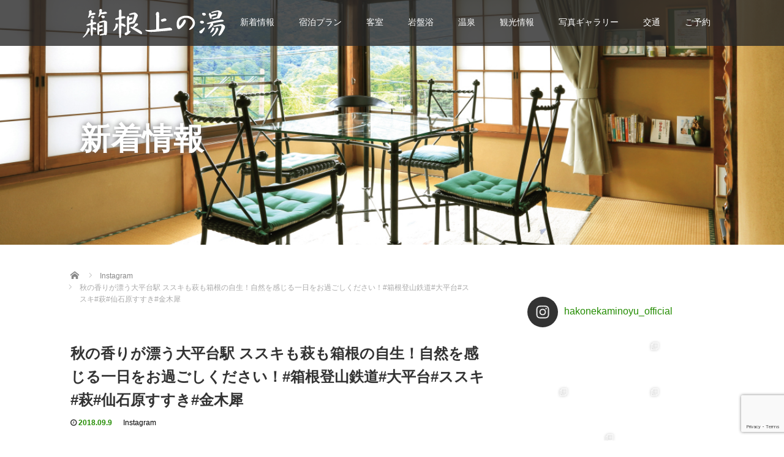

--- FILE ---
content_type: text/html; charset=UTF-8
request_url: https://www.hakone-kaminoyu.com/%E7%A7%8B%E3%81%AE%E9%A6%99%E3%82%8A%E3%81%8C%E6%BC%82%E3%81%86%E5%A4%A7%E5%B9%B3%E5%8F%B0%E9%A7%85-%E3%82%B9%E3%82%B9%E3%82%AD%E3%82%82%E8%90%A9%E3%82%82%E7%AE%B1%E6%A0%B9%E3%81%AE%E8%87%AA%E7%94%9F/
body_size: 35807
content:
<!DOCTYPE html>
<html dir="ltr" lang="ja"
	prefix="og: https://ogp.me/ns#" >
<head>
  <meta charset="UTF-8">
  <meta name="viewport" content="width=device-width">
  <meta http-equiv="X-UA-Compatible" content="IE=edge">
  <meta name="format-detection" content="telephone=no">

  
  <meta name="description" content="...">

  
  <link rel="profile" href="http://gmpg.org/xfn/11">
  <link rel="pingback" href="https://www.hakone-kaminoyu.com/xmlrpc.php">

    
		<!-- All in One SEO 4.3.4.1 - aioseo.com -->
		<title>秋の香りが漂う大平台駅 ススキも萩も箱根の自生！自然を感じる一日をお過ごしください！#箱根登山鉄道#大平台#ススキ#萩#仙石原すすき#金木犀 | 箱根上の湯</title>
		<meta name="robots" content="max-image-preview:large" />
		<link rel="canonical" href="https://www.hakone-kaminoyu.com/%e7%a7%8b%e3%81%ae%e9%a6%99%e3%82%8a%e3%81%8c%e6%bc%82%e3%81%86%e5%a4%a7%e5%b9%b3%e5%8f%b0%e9%a7%85-%e3%82%b9%e3%82%b9%e3%82%ad%e3%82%82%e8%90%a9%e3%82%82%e7%ae%b1%e6%a0%b9%e3%81%ae%e8%87%aa%e7%94%9f/" />
		<meta name="generator" content="All in One SEO (AIOSEO) 4.3.4.1 " />
		<meta property="og:locale" content="ja_JP" />
		<meta property="og:site_name" content="箱根上の湯 | 岩盤浴と貸し切り温泉の宿" />
		<meta property="og:type" content="article" />
		<meta property="og:title" content="秋の香りが漂う大平台駅 ススキも萩も箱根の自生！自然を感じる一日をお過ごしください！#箱根登山鉄道#大平台#ススキ#萩#仙石原すすき#金木犀 | 箱根上の湯" />
		<meta property="og:url" content="https://www.hakone-kaminoyu.com/%e7%a7%8b%e3%81%ae%e9%a6%99%e3%82%8a%e3%81%8c%e6%bc%82%e3%81%86%e5%a4%a7%e5%b9%b3%e5%8f%b0%e9%a7%85-%e3%82%b9%e3%82%b9%e3%82%ad%e3%82%82%e8%90%a9%e3%82%82%e7%ae%b1%e6%a0%b9%e3%81%ae%e8%87%aa%e7%94%9f/" />
		<meta property="article:published_time" content="2018-09-09T06:30:28+00:00" />
		<meta property="article:modified_time" content="2018-09-10T02:10:44+00:00" />
		<meta name="twitter:card" content="summary" />
		<meta name="twitter:title" content="秋の香りが漂う大平台駅 ススキも萩も箱根の自生！自然を感じる一日をお過ごしください！#箱根登山鉄道#大平台#ススキ#萩#仙石原すすき#金木犀 | 箱根上の湯" />
		<meta name="google" content="nositelinkssearchbox" />
		<script type="application/ld+json" class="aioseo-schema">
			{"@context":"https:\/\/schema.org","@graph":[{"@type":"Article","@id":"https:\/\/www.hakone-kaminoyu.com\/%e7%a7%8b%e3%81%ae%e9%a6%99%e3%82%8a%e3%81%8c%e6%bc%82%e3%81%86%e5%a4%a7%e5%b9%b3%e5%8f%b0%e9%a7%85-%e3%82%b9%e3%82%b9%e3%82%ad%e3%82%82%e8%90%a9%e3%82%82%e7%ae%b1%e6%a0%b9%e3%81%ae%e8%87%aa%e7%94%9f\/#article","name":"\u79cb\u306e\u9999\u308a\u304c\u6f02\u3046\u5927\u5e73\u53f0\u99c5 \u30b9\u30b9\u30ad\u3082\u8429\u3082\u7bb1\u6839\u306e\u81ea\u751f\uff01\u81ea\u7136\u3092\u611f\u3058\u308b\u4e00\u65e5\u3092\u304a\u904e\u3054\u3057\u304f\u3060\u3055\u3044\uff01#\u7bb1\u6839\u767b\u5c71\u9244\u9053#\u5927\u5e73\u53f0#\u30b9\u30b9\u30ad#\u8429#\u4ed9\u77f3\u539f\u3059\u3059\u304d#\u91d1\u6728\u7280 | \u7bb1\u6839\u4e0a\u306e\u6e6f","headline":"\u79cb\u306e\u9999\u308a\u304c\u6f02\u3046\u5927\u5e73\u53f0\u99c5 \u30b9\u30b9\u30ad\u3082\u8429\u3082\u7bb1\u6839\u306e\u81ea\u751f\uff01\u81ea\u7136\u3092\u611f\u3058\u308b\u4e00\u65e5\u3092\u304a\u904e\u3054\u3057\u304f\u3060\u3055\u3044\uff01#\u7bb1\u6839\u767b\u5c71\u9244\u9053#\u5927\u5e73\u53f0#\u30b9\u30b9\u30ad#\u8429#\u4ed9\u77f3\u539f\u3059\u3059\u304d#\u91d1\u6728\u7280","author":{"@id":"https:\/\/www.hakone-kaminoyu.com\/author\/hakonekaminoyu\/#author"},"publisher":{"@id":"https:\/\/www.hakone-kaminoyu.com\/#organization"},"image":{"@type":"ImageObject","url":"https:\/\/www.hakone-kaminoyu.com\/wp-content\/uploads\/2018\/09\/41056632_331061774380495_6827902862508056257_n.jpg","width":640,"height":640},"datePublished":"2018-09-09T06:30:28+09:00","dateModified":"2018-09-10T02:10:44+09:00","inLanguage":"ja","mainEntityOfPage":{"@id":"https:\/\/www.hakone-kaminoyu.com\/%e7%a7%8b%e3%81%ae%e9%a6%99%e3%82%8a%e3%81%8c%e6%bc%82%e3%81%86%e5%a4%a7%e5%b9%b3%e5%8f%b0%e9%a7%85-%e3%82%b9%e3%82%b9%e3%82%ad%e3%82%82%e8%90%a9%e3%82%82%e7%ae%b1%e6%a0%b9%e3%81%ae%e8%87%aa%e7%94%9f\/#webpage"},"isPartOf":{"@id":"https:\/\/www.hakone-kaminoyu.com\/%e7%a7%8b%e3%81%ae%e9%a6%99%e3%82%8a%e3%81%8c%e6%bc%82%e3%81%86%e5%a4%a7%e5%b9%b3%e5%8f%b0%e9%a7%85-%e3%82%b9%e3%82%b9%e3%82%ad%e3%82%82%e8%90%a9%e3%82%82%e7%ae%b1%e6%a0%b9%e3%81%ae%e8%87%aa%e7%94%9f\/#webpage"},"articleSection":"Instagram"},{"@type":"BreadcrumbList","@id":"https:\/\/www.hakone-kaminoyu.com\/%e7%a7%8b%e3%81%ae%e9%a6%99%e3%82%8a%e3%81%8c%e6%bc%82%e3%81%86%e5%a4%a7%e5%b9%b3%e5%8f%b0%e9%a7%85-%e3%82%b9%e3%82%b9%e3%82%ad%e3%82%82%e8%90%a9%e3%82%82%e7%ae%b1%e6%a0%b9%e3%81%ae%e8%87%aa%e7%94%9f\/#breadcrumblist","itemListElement":[{"@type":"ListItem","@id":"https:\/\/www.hakone-kaminoyu.com\/#listItem","position":1,"item":{"@type":"WebPage","@id":"https:\/\/www.hakone-kaminoyu.com\/","name":"\u30db\u30fc\u30e0","description":"\u5ca9\u76e4\u6d74\u3068\u8cb8\u3057\u5207\u308a\u6e29\u6cc9\u306e\u5bbf","url":"https:\/\/www.hakone-kaminoyu.com\/"},"nextItem":"https:\/\/www.hakone-kaminoyu.com\/%e7%a7%8b%e3%81%ae%e9%a6%99%e3%82%8a%e3%81%8c%e6%bc%82%e3%81%86%e5%a4%a7%e5%b9%b3%e5%8f%b0%e9%a7%85-%e3%82%b9%e3%82%b9%e3%82%ad%e3%82%82%e8%90%a9%e3%82%82%e7%ae%b1%e6%a0%b9%e3%81%ae%e8%87%aa%e7%94%9f\/#listItem"},{"@type":"ListItem","@id":"https:\/\/www.hakone-kaminoyu.com\/%e7%a7%8b%e3%81%ae%e9%a6%99%e3%82%8a%e3%81%8c%e6%bc%82%e3%81%86%e5%a4%a7%e5%b9%b3%e5%8f%b0%e9%a7%85-%e3%82%b9%e3%82%b9%e3%82%ad%e3%82%82%e8%90%a9%e3%82%82%e7%ae%b1%e6%a0%b9%e3%81%ae%e8%87%aa%e7%94%9f\/#listItem","position":2,"item":{"@type":"WebPage","@id":"https:\/\/www.hakone-kaminoyu.com\/%e7%a7%8b%e3%81%ae%e9%a6%99%e3%82%8a%e3%81%8c%e6%bc%82%e3%81%86%e5%a4%a7%e5%b9%b3%e5%8f%b0%e9%a7%85-%e3%82%b9%e3%82%b9%e3%82%ad%e3%82%82%e8%90%a9%e3%82%82%e7%ae%b1%e6%a0%b9%e3%81%ae%e8%87%aa%e7%94%9f\/","name":"\u79cb\u306e\u9999\u308a\u304c\u6f02\u3046\u5927\u5e73\u53f0\u99c5 \u30b9\u30b9\u30ad\u3082\u8429\u3082\u7bb1\u6839\u306e\u81ea\u751f\uff01\u81ea\u7136\u3092\u611f\u3058\u308b\u4e00\u65e5\u3092\u304a\u904e\u3054\u3057\u304f\u3060\u3055\u3044\uff01#\u7bb1\u6839\u767b\u5c71\u9244\u9053#\u5927\u5e73\u53f0#\u30b9\u30b9\u30ad#\u8429#\u4ed9\u77f3\u539f\u3059\u3059\u304d#\u91d1\u6728\u7280","url":"https:\/\/www.hakone-kaminoyu.com\/%e7%a7%8b%e3%81%ae%e9%a6%99%e3%82%8a%e3%81%8c%e6%bc%82%e3%81%86%e5%a4%a7%e5%b9%b3%e5%8f%b0%e9%a7%85-%e3%82%b9%e3%82%b9%e3%82%ad%e3%82%82%e8%90%a9%e3%82%82%e7%ae%b1%e6%a0%b9%e3%81%ae%e8%87%aa%e7%94%9f\/"},"previousItem":"https:\/\/www.hakone-kaminoyu.com\/#listItem"}]},{"@type":"Organization","@id":"https:\/\/www.hakone-kaminoyu.com\/#organization","name":"\u7bb1\u6839\u4e0a\u306e\u6e6f","url":"https:\/\/www.hakone-kaminoyu.com\/"},{"@type":"Person","@id":"https:\/\/www.hakone-kaminoyu.com\/author\/hakonekaminoyu\/#author","url":"https:\/\/www.hakone-kaminoyu.com\/author\/hakonekaminoyu\/","name":"hakonekaminoyu","image":{"@type":"ImageObject","@id":"https:\/\/www.hakone-kaminoyu.com\/%e7%a7%8b%e3%81%ae%e9%a6%99%e3%82%8a%e3%81%8c%e6%bc%82%e3%81%86%e5%a4%a7%e5%b9%b3%e5%8f%b0%e9%a7%85-%e3%82%b9%e3%82%b9%e3%82%ad%e3%82%82%e8%90%a9%e3%82%82%e7%ae%b1%e6%a0%b9%e3%81%ae%e8%87%aa%e7%94%9f\/#authorImage","url":"https:\/\/secure.gravatar.com\/avatar\/1acc00ddec23e04c7b1c2d6936770696?s=96&d=mm&r=g","width":96,"height":96,"caption":"hakonekaminoyu"}},{"@type":"WebPage","@id":"https:\/\/www.hakone-kaminoyu.com\/%e7%a7%8b%e3%81%ae%e9%a6%99%e3%82%8a%e3%81%8c%e6%bc%82%e3%81%86%e5%a4%a7%e5%b9%b3%e5%8f%b0%e9%a7%85-%e3%82%b9%e3%82%b9%e3%82%ad%e3%82%82%e8%90%a9%e3%82%82%e7%ae%b1%e6%a0%b9%e3%81%ae%e8%87%aa%e7%94%9f\/#webpage","url":"https:\/\/www.hakone-kaminoyu.com\/%e7%a7%8b%e3%81%ae%e9%a6%99%e3%82%8a%e3%81%8c%e6%bc%82%e3%81%86%e5%a4%a7%e5%b9%b3%e5%8f%b0%e9%a7%85-%e3%82%b9%e3%82%b9%e3%82%ad%e3%82%82%e8%90%a9%e3%82%82%e7%ae%b1%e6%a0%b9%e3%81%ae%e8%87%aa%e7%94%9f\/","name":"\u79cb\u306e\u9999\u308a\u304c\u6f02\u3046\u5927\u5e73\u53f0\u99c5 \u30b9\u30b9\u30ad\u3082\u8429\u3082\u7bb1\u6839\u306e\u81ea\u751f\uff01\u81ea\u7136\u3092\u611f\u3058\u308b\u4e00\u65e5\u3092\u304a\u904e\u3054\u3057\u304f\u3060\u3055\u3044\uff01#\u7bb1\u6839\u767b\u5c71\u9244\u9053#\u5927\u5e73\u53f0#\u30b9\u30b9\u30ad#\u8429#\u4ed9\u77f3\u539f\u3059\u3059\u304d#\u91d1\u6728\u7280 | \u7bb1\u6839\u4e0a\u306e\u6e6f","inLanguage":"ja","isPartOf":{"@id":"https:\/\/www.hakone-kaminoyu.com\/#website"},"breadcrumb":{"@id":"https:\/\/www.hakone-kaminoyu.com\/%e7%a7%8b%e3%81%ae%e9%a6%99%e3%82%8a%e3%81%8c%e6%bc%82%e3%81%86%e5%a4%a7%e5%b9%b3%e5%8f%b0%e9%a7%85-%e3%82%b9%e3%82%b9%e3%82%ad%e3%82%82%e8%90%a9%e3%82%82%e7%ae%b1%e6%a0%b9%e3%81%ae%e8%87%aa%e7%94%9f\/#breadcrumblist"},"author":{"@id":"https:\/\/www.hakone-kaminoyu.com\/author\/hakonekaminoyu\/#author"},"creator":{"@id":"https:\/\/www.hakone-kaminoyu.com\/author\/hakonekaminoyu\/#author"},"image":{"@type":"ImageObject","url":"https:\/\/www.hakone-kaminoyu.com\/wp-content\/uploads\/2018\/09\/41056632_331061774380495_6827902862508056257_n.jpg","@id":"https:\/\/www.hakone-kaminoyu.com\/#mainImage","width":640,"height":640},"primaryImageOfPage":{"@id":"https:\/\/www.hakone-kaminoyu.com\/%e7%a7%8b%e3%81%ae%e9%a6%99%e3%82%8a%e3%81%8c%e6%bc%82%e3%81%86%e5%a4%a7%e5%b9%b3%e5%8f%b0%e9%a7%85-%e3%82%b9%e3%82%b9%e3%82%ad%e3%82%82%e8%90%a9%e3%82%82%e7%ae%b1%e6%a0%b9%e3%81%ae%e8%87%aa%e7%94%9f\/#mainImage"},"datePublished":"2018-09-09T06:30:28+09:00","dateModified":"2018-09-10T02:10:44+09:00"},{"@type":"WebSite","@id":"https:\/\/www.hakone-kaminoyu.com\/#website","url":"https:\/\/www.hakone-kaminoyu.com\/","name":"\u7bb1\u6839\u4e0a\u306e\u6e6f","description":"\u5ca9\u76e4\u6d74\u3068\u8cb8\u3057\u5207\u308a\u6e29\u6cc9\u306e\u5bbf","inLanguage":"ja","publisher":{"@id":"https:\/\/www.hakone-kaminoyu.com\/#organization"}}]}
		</script>
		<script type="text/javascript" >
			window.ga=window.ga||function(){(ga.q=ga.q||[]).push(arguments)};ga.l=+new Date;
			ga('create', "UA-80978131-1", 'auto');
			ga('send', 'pageview');
		</script>
		<script async src="https://www.google-analytics.com/analytics.js"></script>
		<!-- All in One SEO -->

<link rel='dns-prefetch' href='//ajax.googleapis.com' />
<link rel='dns-prefetch' href='//www.google.com' />
<link rel='dns-prefetch' href='//s.w.org' />
<link rel="alternate" type="application/rss+xml" title="箱根上の湯 &raquo; フィード" href="https://www.hakone-kaminoyu.com/feed/" />
<link rel="alternate" type="application/rss+xml" title="箱根上の湯 &raquo; コメントフィード" href="https://www.hakone-kaminoyu.com/comments/feed/" />
<link rel="alternate" type="application/rss+xml" title="箱根上の湯 &raquo; 秋の香りが漂う大平台駅 ススキも萩も箱根の自生！自然を感じる一日をお過ごしください！#箱根登山鉄道#大平台#ススキ#萩#仙石原すすき#金木犀 のコメントのフィード" href="https://www.hakone-kaminoyu.com/%e7%a7%8b%e3%81%ae%e9%a6%99%e3%82%8a%e3%81%8c%e6%bc%82%e3%81%86%e5%a4%a7%e5%b9%b3%e5%8f%b0%e9%a7%85-%e3%82%b9%e3%82%b9%e3%82%ad%e3%82%82%e8%90%a9%e3%82%82%e7%ae%b1%e6%a0%b9%e3%81%ae%e8%87%aa%e7%94%9f/feed/" />
		<script type="text/javascript">
			window._wpemojiSettings = {"baseUrl":"https:\/\/s.w.org\/images\/core\/emoji\/12.0.0-1\/72x72\/","ext":".png","svgUrl":"https:\/\/s.w.org\/images\/core\/emoji\/12.0.0-1\/svg\/","svgExt":".svg","source":{"concatemoji":"https:\/\/www.hakone-kaminoyu.com\/wp-includes\/js\/wp-emoji-release.min.js?ver=5.4.18"}};
			/*! This file is auto-generated */
			!function(e,a,t){var n,r,o,i=a.createElement("canvas"),p=i.getContext&&i.getContext("2d");function s(e,t){var a=String.fromCharCode;p.clearRect(0,0,i.width,i.height),p.fillText(a.apply(this,e),0,0);e=i.toDataURL();return p.clearRect(0,0,i.width,i.height),p.fillText(a.apply(this,t),0,0),e===i.toDataURL()}function c(e){var t=a.createElement("script");t.src=e,t.defer=t.type="text/javascript",a.getElementsByTagName("head")[0].appendChild(t)}for(o=Array("flag","emoji"),t.supports={everything:!0,everythingExceptFlag:!0},r=0;r<o.length;r++)t.supports[o[r]]=function(e){if(!p||!p.fillText)return!1;switch(p.textBaseline="top",p.font="600 32px Arial",e){case"flag":return s([127987,65039,8205,9895,65039],[127987,65039,8203,9895,65039])?!1:!s([55356,56826,55356,56819],[55356,56826,8203,55356,56819])&&!s([55356,57332,56128,56423,56128,56418,56128,56421,56128,56430,56128,56423,56128,56447],[55356,57332,8203,56128,56423,8203,56128,56418,8203,56128,56421,8203,56128,56430,8203,56128,56423,8203,56128,56447]);case"emoji":return!s([55357,56424,55356,57342,8205,55358,56605,8205,55357,56424,55356,57340],[55357,56424,55356,57342,8203,55358,56605,8203,55357,56424,55356,57340])}return!1}(o[r]),t.supports.everything=t.supports.everything&&t.supports[o[r]],"flag"!==o[r]&&(t.supports.everythingExceptFlag=t.supports.everythingExceptFlag&&t.supports[o[r]]);t.supports.everythingExceptFlag=t.supports.everythingExceptFlag&&!t.supports.flag,t.DOMReady=!1,t.readyCallback=function(){t.DOMReady=!0},t.supports.everything||(n=function(){t.readyCallback()},a.addEventListener?(a.addEventListener("DOMContentLoaded",n,!1),e.addEventListener("load",n,!1)):(e.attachEvent("onload",n),a.attachEvent("onreadystatechange",function(){"complete"===a.readyState&&t.readyCallback()})),(n=t.source||{}).concatemoji?c(n.concatemoji):n.wpemoji&&n.twemoji&&(c(n.twemoji),c(n.wpemoji)))}(window,document,window._wpemojiSettings);
		</script>
		<style type="text/css">
img.wp-smiley,
img.emoji {
	display: inline !important;
	border: none !important;
	box-shadow: none !important;
	height: 1em !important;
	width: 1em !important;
	margin: 0 .07em !important;
	vertical-align: -0.1em !important;
	background: none !important;
	padding: 0 !important;
}
</style>
	<link rel='stylesheet' id='sb_instagram_styles-css'  href='https://www.hakone-kaminoyu.com/wp-content/plugins/instagram-feed/css/sbi-styles.min.css?ver=2.9' type='text/css' media='all' />
<link rel='stylesheet' id='wp-block-library-css'  href='https://www.hakone-kaminoyu.com/wp-includes/css/dist/block-library/style.min.css?ver=4.1.5' type='text/css' media='all' />
<link rel='stylesheet' id='contact-form-7-css'  href='https://www.hakone-kaminoyu.com/wp-content/plugins/contact-form-7/includes/css/styles.css?ver=5.3.2' type='text/css' media='all' />
<link rel='stylesheet' id='_tk-bootstrap-wp-css'  href='https://www.hakone-kaminoyu.com/wp-content/themes/amore_tcd028/includes/css/bootstrap-wp.css?ver=4.1.5' type='text/css' media='all' />
<link rel='stylesheet' id='_tk-bootstrap-css'  href='https://www.hakone-kaminoyu.com/wp-content/themes/amore_tcd028/includes/resources/bootstrap/css/bootstrap.min.css?ver=4.1.5' type='text/css' media='all' />
<link rel='stylesheet' id='_tk-font-awesome-css'  href='https://www.hakone-kaminoyu.com/wp-content/themes/amore_tcd028/includes/css/font-awesome.min.css?ver=4.1.0' type='text/css' media='all' />
<link rel='stylesheet' id='_tk-style-css'  href='https://www.hakone-kaminoyu.com/wp-content/themes/amore_tcd028/style.css?ver=4.1.5' type='text/css' media='all' />
<link rel='stylesheet' id='tablepress-default-css'  href='https://www.hakone-kaminoyu.com/wp-content/plugins/tablepress/css/default.min.css?ver=1.12' type='text/css' media='all' />
<link rel='stylesheet' id='tablepress-responsive-tables-css'  href='https://www.hakone-kaminoyu.com/wp-content/plugins/tablepress-responsive-tables/css/tablepress-responsive.min.css?ver=1.7' type='text/css' media='all' />
<link rel='stylesheet' id='fancybox-css'  href='https://www.hakone-kaminoyu.com/wp-content/plugins/easy-fancybox/css/jquery.fancybox.min.css?ver=1.3.24' type='text/css' media='screen' />
<script type='text/javascript' src='https://ajax.googleapis.com/ajax/libs/jquery/1.11.3/jquery.min.js?ver=5.4.18'></script>
<script type='text/javascript' src='https://www.hakone-kaminoyu.com/wp-content/themes/amore_tcd028/includes/resources/bootstrap/js/bootstrap.js?ver=5.4.18'></script>
<script type='text/javascript' src='https://www.hakone-kaminoyu.com/wp-content/themes/amore_tcd028/includes/js/bootstrap-wp.js?ver=5.4.18'></script>
<link rel='https://api.w.org/' href='https://www.hakone-kaminoyu.com/wp-json/' />
<link rel='prev' title='空き地に突然と現れたトマト達トマトの歩み！と題してまとめて頂きました！今朝の収穫はたっぷりでした！今年は実りの年になりました。カリンや姫リンゴも実り！みんなでカリンのシロップ漬け作りしたいと思っています！トマト毎日食べています！#トマト#カリン#箱根#箱根登山電車#箱根#スイッチバック#' href='https://www.hakone-kaminoyu.com/%e7%a9%ba%e3%81%8d%e5%9c%b0%e3%81%ab%e7%aa%81%e7%84%b6%e3%81%a8%e7%8f%be%e3%82%8c%e3%81%9f%e3%83%88%e3%83%9e%e3%83%88%e9%81%94%e3%83%88%e3%83%9e%e3%83%88%e3%81%ae%e6%ad%a9%e3%81%bf%ef%bc%81%e3%81%a8/' />
<link rel='next' title='9月最初の連休は雨に始まり晴れて終わりました！彼岸花の咲く中たくさんのお客様を乗せて登山電車はフル回転していました！お疲れ様です！！大平台は水が豊富なので、ミズヒキ、秋明菊、藤袴！秋の野草がいっぱいあります！#箱根登山鉄道#箱根大平台#彼岸花#秋明菊#ど根性花' href='https://www.hakone-kaminoyu.com/9%e6%9c%88%e6%9c%80%e5%88%9d%e3%81%ae%e9%80%a3%e4%bc%91%e3%81%af%e9%9b%a8%e3%81%ab%e5%a7%8b%e3%81%be%e3%82%8a%e6%99%b4%e3%82%8c%e3%81%a6%e7%b5%82%e3%82%8f%e3%82%8a%e3%81%be%e3%81%97%e3%81%9f%ef%bc%81/' />
<link rel='shortlink' href='https://www.hakone-kaminoyu.com/?p=655' />
<link rel="alternate" type="application/json+oembed" href="https://www.hakone-kaminoyu.com/wp-json/oembed/1.0/embed?url=https%3A%2F%2Fwww.hakone-kaminoyu.com%2F%25e7%25a7%258b%25e3%2581%25ae%25e9%25a6%2599%25e3%2582%258a%25e3%2581%258c%25e6%25bc%2582%25e3%2581%2586%25e5%25a4%25a7%25e5%25b9%25b3%25e5%258f%25b0%25e9%25a7%2585-%25e3%2582%25b9%25e3%2582%25b9%25e3%2582%25ad%25e3%2582%2582%25e8%2590%25a9%25e3%2582%2582%25e7%25ae%25b1%25e6%25a0%25b9%25e3%2581%25ae%25e8%2587%25aa%25e7%2594%259f%2F" />
<link rel="alternate" type="text/xml+oembed" href="https://www.hakone-kaminoyu.com/wp-json/oembed/1.0/embed?url=https%3A%2F%2Fwww.hakone-kaminoyu.com%2F%25e7%25a7%258b%25e3%2581%25ae%25e9%25a6%2599%25e3%2582%258a%25e3%2581%258c%25e6%25bc%2582%25e3%2581%2586%25e5%25a4%25a7%25e5%25b9%25b3%25e5%258f%25b0%25e9%25a7%2585-%25e3%2582%25b9%25e3%2582%25b9%25e3%2582%25ad%25e3%2582%2582%25e8%2590%25a9%25e3%2582%2582%25e7%25ae%25b1%25e6%25a0%25b9%25e3%2581%25ae%25e8%2587%25aa%25e7%2594%259f%2F&#038;format=xml" />
<link rel="icon" href="https://www.hakone-kaminoyu.com/wp-content/uploads/2016/07/kaminoyu_rieflet_omote_01_ol-76x76.jpg" sizes="32x32" />
<link rel="icon" href="https://www.hakone-kaminoyu.com/wp-content/uploads/2016/07/kaminoyu_rieflet_omote_01_ol-300x300.jpg" sizes="192x192" />
<link rel="apple-touch-icon" href="https://www.hakone-kaminoyu.com/wp-content/uploads/2016/07/kaminoyu_rieflet_omote_01_ol-300x300.jpg" />
<meta name="msapplication-TileImage" content="https://www.hakone-kaminoyu.com/wp-content/uploads/2016/07/kaminoyu_rieflet_omote_01_ol-300x300.jpg" />
		<style type="text/css" id="wp-custom-css">
			/*
ここに独自の CSS を追加することができます。

詳しくは上のヘルプアイコンをクリックしてください。
*/

/* --- お問い合わせフォーム --- */
/* デザインカスタマイズ */
div.wpcf7 { background:#fafafa; border:1px solid #ddd; padding:0px; -moz-border-radius:10px; -khtml-border-radius:10px; -webkit-border-radius:10px; border-radius:10px; margin:0 0 30px 0; }
div.wpcf7 p { padding:20px 20px 0; margin:0; font-size:14px; }
div.wpcf7 input, .wpcf7 textarea { border:1px solid #ccc; padding:8px; font-size:14px; }
div.wpcf7 textarea { width:97.5%; height:300px; }
div.wpcf7 input.wpcf7-submit {
   cursor:pointer; color:#fff; font-weight:bold; font-size:14px; width:200px; height:45px; margin:0 auto; display:block;
   -moz-border-radius:5px; -khtml-border-radius:5px; -webkit-border-radius:5px; border-radius:5px;
   background:#333; box-shadow: 0px 0px 3px 0px rgba(0, 0, 0, 0.5), inset 0px 32px 0px -12px #808080; border:1px solid #666;
}
div.wpcf7 input.wpcf7-submit:hover { background:#006080; box-shadow: 0px 0px 3px 0px rgba(0, 0, 0, 0.5), inset 0px 32px 0px -12px #007ea8; border:1px solid #006080; }
.wpcf7 input.wpcf7-submit:active { box-shadow:none; bottom:-2px; position:relative; }
.wpcf7 input:focus, .wpcf7 textarea:focus { border:1px solid #009de1; }
.wpcf7-captchac { border:1px solid #ccc; }
 
 
/* エラー個所をわかりやすく表示 */
.wpcf7 .wpcf7-not-valid { background: #ffb6c1; }
.wpcf7 span.wpcf7-not-valid-tip {font-size: 80%;}
.wpcf7 .wpcf7-response-output {margin: 10px 0 0; padding: 8px 35px 8px 14px; text-shadow: 0 1px 0 rgba(255, 255, 255, 0.5);
    -webkit-border-radius: 4px; -moz-border-radius: 4px; border-radius: 4px; }
.wpcf7 .wpcf7-validation-errors {color: #B94A48; background-color: #F2DEDE; border: 1px solid #EED3D7;}
.wpcf7 .wpcf7-mail-sent-ok {color: #3A87AD; background-color: #D9EDF7; border: 1px solid #BCE8F1;}
 
/* 必須赤色表示 */
.wpcf7 .required { color: #f00;}
/* 任意緑色表示 */
.wpcf7 .any{ color: #080;}		</style>
		<style id="tt-easy-google-font-styles" type="text/css">p { }
h1 { }
h2 { }
h3 { }
h4 { }
h5 { }
h6 { }
</style>  
  <link rel="stylesheet" media="screen and (max-width:771px)" href="https://www.hakone-kaminoyu.com/wp-content/themes/amore_tcd028/footer-bar/footer-bar.css?ver=4.1.5">

  <script type="text/javascript" src="https://www.hakone-kaminoyu.com/wp-content/themes/amore_tcd028/js/jquery.elevatezoom.js"></script>
  <script type="text/javascript" src="https://www.hakone-kaminoyu.com/wp-content/themes/amore_tcd028/parallax.js"></script>
  <script type="text/javascript" src="https://www.hakone-kaminoyu.com/wp-content/themes/amore_tcd028/js/jscript.js"></script>
   

  <script type="text/javascript">
    jQuery(function() {
      jQuery(".zoom").elevateZoom({
        zoomType : "inner",
        zoomWindowFadeIn: 500,
        zoomWindowFadeOut: 500,
        easing : true
      });
    });
  </script>

  <script type="text/javascript" src="https://www.hakone-kaminoyu.com/wp-content/themes/amore_tcd028/js/syncertel.js"></script>

  <link rel="stylesheet" media="screen and (max-width:991px)" href="https://www.hakone-kaminoyu.com/wp-content/themes/amore_tcd028/responsive.css?ver=4.1.5">
  <link rel="stylesheet" href="//maxcdn.bootstrapcdn.com/font-awesome/4.3.0/css/font-awesome.min.css">
  <link rel="stylesheet" href="https://www.hakone-kaminoyu.com/wp-content/themes/amore_tcd028/amore.css?ver=4.1.5" type="text/css" />
  <link rel="stylesheet" href="https://www.hakone-kaminoyu.com/wp-content/themes/amore_tcd028/comment-style.css?ver=4.1.5" type="text/css" />
  <style type="text/css">
          .site-navigation{position:fixed;}
    
  .fa, .wp-icon a:before {display:inline-block;font:normal normal normal 14px/1 FontAwesome;font-size:inherit;text-rendering:auto;-webkit-font-smoothing:antialiased;-moz-osx-font-smoothing:grayscale;transform:translate(0, 0)}
  .fa-phone:before, .wp-icon.wp-fa-phone a:before {content:"\f095"; margin-right:5px;}

  body { font-size:14px; }
  a {color: #238C00;}
  a:hover, #bread_crumb li.home a:hover:before {color: #AAAAAA;}
  #global_menu ul ul li a{background:#238C00;}
  #global_menu ul ul li a:hover{background:#AAAAAA;}
  #previous_next_post a:hover{
    background: #AAAAAA;
  }
  .social-icon:hover{
    background-color: #238C00 !important;
  }
  .up-arrow:hover{
    background-color: #238C00 !important;
  }

  .menu-item:hover *:not(.dropdown-menu *){
    color: #238C00 !important;
  }
  .menu-item a:hover {
    color: #238C00 !important;
  }
  .button a, .pager li > a, .pager li > span{
    background-color: #AAAAAA;
  }
  .dropdown-menu .menu-item > a:hover, .button a:hover, .pager li > a:hover{
    background-color: #238C00 !important;
  }
  .button-green a{
    background-color: #238C00;
  }
  .button-green a:hover{
    background-color: #175E00;
  }
  .timestamp{
    color: #238C00;
  }
  .blog-list-timestamp{
    color: #238C00;
  }
  .footer_main, .scrolltotop{
    background-color: #222222;
  }
  .scrolltotop_arrow a:hover{
    color: #238C00;
  }

  .first-h1{
    color: #FFFFFF;
    text-shadow: 2px 2px 3px #000000 !important;
  }
  .second-body, .second-body{
    color: #333333;
  }
  .top-headline.third_headline{
      color: #FFFFFF;
      text-shadow: 0px 0px 10px #666666;
  }
  .top-headline.fourth_headline{
      color: #FFFFFF;
      text-shadow: 0px 0px 10px #666666;
  }
  .top-headline.fifth_headline{
      color: #FFFFFF;
      text-shadow: 0px 0px 10px #666666;
  }

  .top-headline{
      color: #FFFFFF;
      text-shadow: 0px 0px 10px #666666;
  }

  .thumb:hover:after{
      box-shadow: inset 0 0 0 7px #238C00;
  }


    p { word-wrap:break-word; }
  
  
  

</style>

</head>

<body class="post-template-default single single-post postid-655 single-format-standard">
  
  <div id="verytop"></div>
  <nav id="header" class="site-navigation">
      <div class="container">
      <div class="row">
        <div class="site-navigation-inner col-xs-120 no-padding" style="padding:0px">
          <div class="navbar navbar-default">
            <div class="navbar-header">
              <div id="logo-area">
                <div id='logo_image'>
<h1 id="logo" style="top:13px; left:19px;"><a href=" https://www.hakone-kaminoyu.com/" title="箱根上の湯" data-label="箱根上の湯"><img class="h_logo" src="https://www.hakone-kaminoyu.com/wp-content/uploads/tcd-w/logo.png?1769073195" alt="箱根上の湯" title="箱根上の湯" /></a></h1>
</div>
                              </div>

            </div>

            <!-- The WordPress Menu goes here -->
            <div class="pull-right right-menu">
                                              <div class="collapse navbar-collapse"><ul id="main-menu" class="nav navbar-nav"><li id="menu-item-342" class="menu-item menu-item-type-post_type menu-item-object-page current_page_parent menu-item-342"><a title="新着情報" href="https://www.hakone-kaminoyu.com/news/">新着情報</a></li>
<li id="menu-item-263" class="menu-item menu-item-type-post_type menu-item-object-page menu-item-263"><a title="宿泊プラン" href="https://www.hakone-kaminoyu.com/plan/">宿泊プラン</a></li>
<li id="menu-item-36" class="menu-item menu-item-type-post_type menu-item-object-page menu-item-36"><a title="客室" href="https://www.hakone-kaminoyu.com/room/">客室</a></li>
<li id="menu-item-34" class="menu-item menu-item-type-post_type menu-item-object-page menu-item-34"><a title="岩盤浴" href="https://www.hakone-kaminoyu.com/ganbanyoku/">岩盤浴</a></li>
<li id="menu-item-35" class="menu-item menu-item-type-post_type menu-item-object-page menu-item-35"><a title="温泉" href="https://www.hakone-kaminoyu.com/onsen/">温泉</a></li>
<li id="menu-item-632" class="menu-item menu-item-type-post_type menu-item-object-page menu-item-632"><a title="観光情報" href="https://www.hakone-kaminoyu.com/sightseeing/">観光情報</a></li>
<li id="menu-item-32" class="menu-item menu-item-type-post_type menu-item-object-page menu-item-32"><a title="写真ギャラリー" href="https://www.hakone-kaminoyu.com/gallery/">写真ギャラリー</a></li>
<li id="menu-item-31" class="menu-item menu-item-type-post_type menu-item-object-page menu-item-31"><a title="交通" href="https://www.hakone-kaminoyu.com/access/">交通</a></li>
<li id="menu-item-749" class="menu-item menu-item-type-custom menu-item-object-custom menu-item-749"><a title="ご予約" target="_blank" href="https://www.hpdsp.net/hakonekaminoyu/hw/hwp3100/hww3101.do?yadNo=330375">ご予約</a></li>
</ul></div>                                                                <a href="#" class="menu_button"></a>
                 <div id="global_menu" class="clearfix">
                  <ul id="menu-global" class="menu"><li class="menu-item menu-item-type-post_type menu-item-object-page current_page_parent menu-item-342"><a href="https://www.hakone-kaminoyu.com/news/">新着情報</a></li>
<li class="menu-item menu-item-type-post_type menu-item-object-page menu-item-263"><a href="https://www.hakone-kaminoyu.com/plan/">宿泊プラン</a></li>
<li class="menu-item menu-item-type-post_type menu-item-object-page menu-item-36"><a href="https://www.hakone-kaminoyu.com/room/">客室</a></li>
<li class="menu-item menu-item-type-post_type menu-item-object-page menu-item-34"><a href="https://www.hakone-kaminoyu.com/ganbanyoku/">岩盤浴</a></li>
<li class="menu-item menu-item-type-post_type menu-item-object-page menu-item-35"><a href="https://www.hakone-kaminoyu.com/onsen/">温泉</a></li>
<li class="menu-item menu-item-type-post_type menu-item-object-page menu-item-632"><a href="https://www.hakone-kaminoyu.com/sightseeing/">観光情報</a></li>
<li class="menu-item menu-item-type-post_type menu-item-object-page menu-item-32"><a href="https://www.hakone-kaminoyu.com/gallery/">写真ギャラリー</a></li>
<li class="menu-item menu-item-type-post_type menu-item-object-page menu-item-31"><a href="https://www.hakone-kaminoyu.com/access/">交通</a></li>
<li class="menu-item menu-item-type-custom menu-item-object-custom menu-item-749"><a target="_blank" rel="noopener noreferrer" href="https://www.hpdsp.net/hakonekaminoyu/hw/hwp3100/hww3101.do?yadNo=330375">ご予約</a></li>
</ul>                 </div>
                                           </div>

          </div><!-- .navbar -->
        </div>
      </div>
    </div><!-- .container -->
  </nav><!-- .site-navigation -->

<div class="main-content">
    <div class="amore-divider romaji" data-parallax="scroll" data-image-src="http://www.hakone-kaminoyu.com/wp-content/uploads/tcd-w/shisetsu2.jpg">
    <div class="container">
      <div class="row">
        <div class="col-xs-120">
          <div class="top-headline" style="margin-top: 50px; margin-bottom: -20px;">新着情報</div>
        </div>
      </div>
    </div>
  </div>
  
  <div class="container amore-inner-container" style="margin-bottom:170px">
    <div class="row">
      
      <div class="col-sm-80 no-left-padding">
    	
    		
<article id="post-655" class="post-655 post type-post status-publish format-standard has-post-thumbnail hentry category-instagram">
	<header class="breadcrumb">
	    
<ul id="bread_crumb" class="clearfix" itemscope itemtype="http://schema.org/BreadcrumbList">
 <li itemprop="itemListElement" itemscope itemtype="http://schema.org/ListItem" class="home"><a itemprop="item" href="https://www.hakone-kaminoyu.com/"><span itemprop="name">Home</span></a><meta itemprop="position" content="1" /></li>

 <li itemprop="itemListElement" itemscope itemtype="http://schema.org/ListItem">
    <a itemprop="item" href="https://www.hakone-kaminoyu.com/category/instagram/"><span itemprop="name">Instagram</span></a>
     <meta itemprop="position" content="2" /></li>
 <li itemprop="itemListElement" itemscope itemtype="http://schema.org/ListItem" class="last"><span itemprop="name">秋の香りが漂う大平台駅 ススキも萩も箱根の自生！自然を感じる一日をお過ごしください！#箱根登山鉄道#大平台#ススキ#萩#仙石原すすき#金木犀</span><meta itemprop="position" content="3" /></li>

</ul>
	
		<h2 class="page-title mt40 mb10">秋の香りが漂う大平台駅 ススキも萩も箱根の自生！自然を感じる一日をお過ごしください！#箱根登山鉄道#大平台#ススキ#萩#仙石原すすき#金木犀</h2>

		<div class="entry-meta mb45">
						<span class='fa fa-clock-o'></span><span class='timestamp'>&nbsp;2018.09.9</span>						<span class="categories-wrap"><a href="https://www.hakone-kaminoyu.com/category/instagram/" rel="category tag">Instagram</a></span>
		</div><!-- .entry-meta -->
	</header><!-- .entry-header -->

	<div class="entry-content">
						<div class="entry-content-thumbnail">
			<img src='https://www.hakone-kaminoyu.com/wp-content/uploads/2018/09/41056632_331061774380495_6827902862508056257_n.jpg' style='width:100%; margin-bottom:40px' />		</div>
				<p><img src="https://www.hakone-kaminoyu.com/wp-content/uploads/2018/09/41056632_331061774380495_6827902862508056257_n.jpg" alt="秋の香りが漂う大平台駅 ススキも萩も箱根の自生！自然を感じる一日をお過ごしください！#箱根登山鉄道#大平台#ススキ#萩#仙石原すすき#金木犀" /></p>
		
		                <div style="margin-top:30px;">
		
<!--Type1-->

<div id="share_top1">

 

<div class="sns">
<ul class="type1 clearfix">
<!--Twitterボタン-->
<li class="twitter">
<a href="http://twitter.com/share?text=%E7%A7%8B%E3%81%AE%E9%A6%99%E3%82%8A%E3%81%8C%E6%BC%82%E3%81%86%E5%A4%A7%E5%B9%B3%E5%8F%B0%E9%A7%85+%E3%82%B9%E3%82%B9%E3%82%AD%E3%82%82%E8%90%A9%E3%82%82%E7%AE%B1%E6%A0%B9%E3%81%AE%E8%87%AA%E7%94%9F%EF%BC%81%E8%87%AA%E7%84%B6%E3%82%92%E6%84%9F%E3%81%98%E3%82%8B%E4%B8%80%E6%97%A5%E3%82%92%E3%81%8A%E9%81%8E%E3%81%94%E3%81%97%E3%81%8F%E3%81%A0%E3%81%95%E3%81%84%EF%BC%81%23%E7%AE%B1%E6%A0%B9%E7%99%BB%E5%B1%B1%E9%89%84%E9%81%93%23%E5%A4%A7%E5%B9%B3%E5%8F%B0%23%E3%82%B9%E3%82%B9%E3%82%AD%23%E8%90%A9%23%E4%BB%99%E7%9F%B3%E5%8E%9F%E3%81%99%E3%81%99%E3%81%8D%23%E9%87%91%E6%9C%A8%E7%8A%80&url=https%3A%2F%2Fwww.hakone-kaminoyu.com%2F%25e7%25a7%258b%25e3%2581%25ae%25e9%25a6%2599%25e3%2582%258a%25e3%2581%258c%25e6%25bc%2582%25e3%2581%2586%25e5%25a4%25a7%25e5%25b9%25b3%25e5%258f%25b0%25e9%25a7%2585-%25e3%2582%25b9%25e3%2582%25b9%25e3%2582%25ad%25e3%2582%2582%25e8%2590%25a9%25e3%2582%2582%25e7%25ae%25b1%25e6%25a0%25b9%25e3%2581%25ae%25e8%2587%25aa%25e7%2594%259f%2F&via=&tw_p=tweetbutton&related=" onclick="javascript:window.open(this.href, '', 'menubar=no,toolbar=no,resizable=yes,scrollbars=yes,height=400,width=600');return false;"><i class="icon-twitter"></i><span class="ttl">Tweet</span><span class="share-count"></span></a></li>

<!--Facebookボタン-->
<li class="facebook">
<a href="//www.facebook.com/sharer/sharer.php?u=https://www.hakone-kaminoyu.com/%e7%a7%8b%e3%81%ae%e9%a6%99%e3%82%8a%e3%81%8c%e6%bc%82%e3%81%86%e5%a4%a7%e5%b9%b3%e5%8f%b0%e9%a7%85-%e3%82%b9%e3%82%b9%e3%82%ad%e3%82%82%e8%90%a9%e3%82%82%e7%ae%b1%e6%a0%b9%e3%81%ae%e8%87%aa%e7%94%9f/&amp;t=%E7%A7%8B%E3%81%AE%E9%A6%99%E3%82%8A%E3%81%8C%E6%BC%82%E3%81%86%E5%A4%A7%E5%B9%B3%E5%8F%B0%E9%A7%85+%E3%82%B9%E3%82%B9%E3%82%AD%E3%82%82%E8%90%A9%E3%82%82%E7%AE%B1%E6%A0%B9%E3%81%AE%E8%87%AA%E7%94%9F%EF%BC%81%E8%87%AA%E7%84%B6%E3%82%92%E6%84%9F%E3%81%98%E3%82%8B%E4%B8%80%E6%97%A5%E3%82%92%E3%81%8A%E9%81%8E%E3%81%94%E3%81%97%E3%81%8F%E3%81%A0%E3%81%95%E3%81%84%EF%BC%81%23%E7%AE%B1%E6%A0%B9%E7%99%BB%E5%B1%B1%E9%89%84%E9%81%93%23%E5%A4%A7%E5%B9%B3%E5%8F%B0%23%E3%82%B9%E3%82%B9%E3%82%AD%23%E8%90%A9%23%E4%BB%99%E7%9F%B3%E5%8E%9F%E3%81%99%E3%81%99%E3%81%8D%23%E9%87%91%E6%9C%A8%E7%8A%80" class="facebook-btn-icon-link" target="blank" rel="nofollow"><i class="icon-facebook"></i><span class="ttl">Share</span><span class="share-count"></span></a></li>

<!--Google+ボタン-->
<li class="googleplus">
<a href="https://plus.google.com/share?url=https%3A%2F%2Fwww.hakone-kaminoyu.com%2F%25e7%25a7%258b%25e3%2581%25ae%25e9%25a6%2599%25e3%2582%258a%25e3%2581%258c%25e6%25bc%2582%25e3%2581%2586%25e5%25a4%25a7%25e5%25b9%25b3%25e5%258f%25b0%25e9%25a7%2585-%25e3%2582%25b9%25e3%2582%25b9%25e3%2582%25ad%25e3%2582%2582%25e8%2590%25a9%25e3%2582%2582%25e7%25ae%25b1%25e6%25a0%25b9%25e3%2581%25ae%25e8%2587%25aa%25e7%2594%259f%2F" onclick="javascript:window.open(this.href, '', 'menubar=no,toolbar=no,resizable=yes,scrollbars=yes,height=600,width=500');return false;"><i class="icon-google-plus"></i><span class="ttl">+1</span><span class="share-count"></span></a></li>

<!--Hatebuボタン-->
<li class="hatebu">
<a href="http://b.hatena.ne.jp/add?mode=confirm&url=https%3A%2F%2Fwww.hakone-kaminoyu.com%2F%25e7%25a7%258b%25e3%2581%25ae%25e9%25a6%2599%25e3%2582%258a%25e3%2581%258c%25e6%25bc%2582%25e3%2581%2586%25e5%25a4%25a7%25e5%25b9%25b3%25e5%258f%25b0%25e9%25a7%2585-%25e3%2582%25b9%25e3%2582%25b9%25e3%2582%25ad%25e3%2582%2582%25e8%2590%25a9%25e3%2582%2582%25e7%25ae%25b1%25e6%25a0%25b9%25e3%2581%25ae%25e8%2587%25aa%25e7%2594%259f%2F" onclick="javascript:window.open(this.href, '', 'menubar=no,toolbar=no,resizable=yes,scrollbars=yes,height=400,width=510');return false;" ><i class="icon-hatebu"></i><span class="ttl">Hatena</span><span class="share-count"></span></a></li>

<!--Pocketボタン-->
<li class="pocket">
<a href="http://getpocket.com/edit?url=https%3A%2F%2Fwww.hakone-kaminoyu.com%2F%25e7%25a7%258b%25e3%2581%25ae%25e9%25a6%2599%25e3%2582%258a%25e3%2581%258c%25e6%25bc%2582%25e3%2581%2586%25e5%25a4%25a7%25e5%25b9%25b3%25e5%258f%25b0%25e9%25a7%2585-%25e3%2582%25b9%25e3%2582%25b9%25e3%2582%25ad%25e3%2582%2582%25e8%2590%25a9%25e3%2582%2582%25e7%25ae%25b1%25e6%25a0%25b9%25e3%2581%25ae%25e8%2587%25aa%25e7%2594%259f%2F&title=%E7%A7%8B%E3%81%AE%E9%A6%99%E3%82%8A%E3%81%8C%E6%BC%82%E3%81%86%E5%A4%A7%E5%B9%B3%E5%8F%B0%E9%A7%85+%E3%82%B9%E3%82%B9%E3%82%AD%E3%82%82%E8%90%A9%E3%82%82%E7%AE%B1%E6%A0%B9%E3%81%AE%E8%87%AA%E7%94%9F%EF%BC%81%E8%87%AA%E7%84%B6%E3%82%92%E6%84%9F%E3%81%98%E3%82%8B%E4%B8%80%E6%97%A5%E3%82%92%E3%81%8A%E9%81%8E%E3%81%94%E3%81%97%E3%81%8F%E3%81%A0%E3%81%95%E3%81%84%EF%BC%81%23%E7%AE%B1%E6%A0%B9%E7%99%BB%E5%B1%B1%E9%89%84%E9%81%93%23%E5%A4%A7%E5%B9%B3%E5%8F%B0%23%E3%82%B9%E3%82%B9%E3%82%AD%23%E8%90%A9%23%E4%BB%99%E7%9F%B3%E5%8E%9F%E3%81%99%E3%81%99%E3%81%8D%23%E9%87%91%E6%9C%A8%E7%8A%80" target="blank"><i class="icon-pocket"></i><span class="ttl">Pocket</span><span class="share-count"></span></a></li>

<!--RSSボタン-->
<li class="rss">
<a href="https://www.hakone-kaminoyu.com/feed/" target="blank"><i class="icon-rss"></i><span class="ttl">RSS</span></a></li>

<!--Feedlyボタン-->
<li class="feedly">
<a href="http://feedly.com/index.html#subscription%2Ffeed%2Fhttps://www.hakone-kaminoyu.com/feed/" target="blank"><i class="icon-feedly"></i><span class="ttl">feedly</span><span class="share-count"></span></a></li>

<!--Pinterestボタン-->
<li class="pinterest">
<a rel="nofollow" target="_blank" href="https://www.pinterest.com/pin/create/button/?url=https%3A%2F%2Fwww.hakone-kaminoyu.com%2F%25e7%25a7%258b%25e3%2581%25ae%25e9%25a6%2599%25e3%2582%258a%25e3%2581%258c%25e6%25bc%2582%25e3%2581%2586%25e5%25a4%25a7%25e5%25b9%25b3%25e5%258f%25b0%25e9%25a7%2585-%25e3%2582%25b9%25e3%2582%25b9%25e3%2582%25ad%25e3%2582%2582%25e8%2590%25a9%25e3%2582%2582%25e7%25ae%25b1%25e6%25a0%25b9%25e3%2581%25ae%25e8%2587%25aa%25e7%2594%259f%2F&media=https://www.hakone-kaminoyu.com/wp-content/uploads/2018/09/41056632_331061774380495_6827902862508056257_n.jpg&description=%E7%A7%8B%E3%81%AE%E9%A6%99%E3%82%8A%E3%81%8C%E6%BC%82%E3%81%86%E5%A4%A7%E5%B9%B3%E5%8F%B0%E9%A7%85+%E3%82%B9%E3%82%B9%E3%82%AD%E3%82%82%E8%90%A9%E3%82%82%E7%AE%B1%E6%A0%B9%E3%81%AE%E8%87%AA%E7%94%9F%EF%BC%81%E8%87%AA%E7%84%B6%E3%82%92%E6%84%9F%E3%81%98%E3%82%8B%E4%B8%80%E6%97%A5%E3%82%92%E3%81%8A%E9%81%8E%E3%81%94%E3%81%97%E3%81%8F%E3%81%A0%E3%81%95%E3%81%84%EF%BC%81%23%E7%AE%B1%E6%A0%B9%E7%99%BB%E5%B1%B1%E9%89%84%E9%81%93%23%E5%A4%A7%E5%B9%B3%E5%8F%B0%23%E3%82%B9%E3%82%B9%E3%82%AD%23%E8%90%A9%23%E4%BB%99%E7%9F%B3%E5%8E%9F%E3%81%99%E3%81%99%E3%81%8D%23%E9%87%91%E6%9C%A8%E7%8A%80"><i class="icon-pinterest"></i><span class="ttl">Pin&nbsp;it</span></a></li>

</ul>
</div>

</div>


<!--Type2-->

<!--Type3-->

<!--Type4-->

<!--Type5-->
                </div>
		


		<!-- comments -->
		



<h3 id="comment_headline">コメント</h3>
<div style="padding:0 15px;">

<div class="comment-section row">
<div id="comment_header" class="clearfix col-sm-120 col-xs-120" style="padding:0;">

 <ul id="comment_header_right">
   <li id="comment_switch" class="comment_switch_active"><a href="javascript:void(0);" class="col-sm-60 col-xs-60">コメント ( 0 )</a></li>
   <li id="trackback_switch"><a href="javascript:void(0);" class="col-sm-60 col-xs-60">トラックバック ( 0 )</a></li>
 </ul>



</div><!-- END #comment_header -->

<div class="row">
<div id="comments" class="col-sm-120 col-xs-120">

 <div id="comment_area">
  <!-- start commnet -->
  <ol class="commentlist">
      <li class="comment">
     <div class="comment-content"><p class="no_comment">この記事へのコメントはありません。</p></div>
    </li>
    </ol>
  <!-- comments END -->

  
 </div><!-- #comment-list END -->


 <div id="trackback_area">
 <!-- start trackback -->
 
  <ol class="commentlist">
      <li class="comment"><div class="comment-content"><p class="no_comment">この記事へのトラックバックはありません。</p></div></li>
     </ol>

  
  <!-- trackback end -->
 </div><!-- #trackbacklist END -->
</div>
</div>
 


 
 <fieldset class="comment_form_wrapper" id="respond">

    <div id="cancel_comment_reply"><a rel="nofollow" id="cancel-comment-reply-link" href="/%E7%A7%8B%E3%81%AE%E9%A6%99%E3%82%8A%E3%81%8C%E6%BC%82%E3%81%86%E5%A4%A7%E5%B9%B3%E5%8F%B0%E9%A7%85-%E3%82%B9%E3%82%B9%E3%82%AD%E3%82%82%E8%90%A9%E3%82%82%E7%AE%B1%E6%A0%B9%E3%81%AE%E8%87%AA%E7%94%9F/#respond" style="display:none;">返信をキャンセルする。</a></div>
  
  <form action="https://www.hakone-kaminoyu.com/wp-comments-post.php" method="post" id="commentform">

   
   <div id="guest_info">
    <div id="guest_name"><label for="author"><span>名前</span>( 必須 )</label><input type="text" name="author" id="author" value="" size="22" tabindex="1" aria-required='true' /></div>
    <div id="guest_email"><label for="email"><span>E-MAIL</span>( 必須 ) - 公開されません -</label><input type="text" name="email" id="email" value="" size="22" tabindex="2" aria-required='true' /></div>
    <div id="guest_url"><label for="url"><span>URL</span></label><input type="text" name="url" id="url" value="" size="22" tabindex="3" /></div>
       </div>

   
   <div id="comment_textarea">
    <textarea name="comment" id="comment" cols="50" rows="10" tabindex="4"></textarea>
   </div>

   
   <div id="submit_comment_wrapper">
    <p style="display: none;"><input type="hidden" id="akismet_comment_nonce" name="akismet_comment_nonce" value="e2f5879f61" /></p><p style="display: none !important;"><label>&#916;<textarea name="ak_hp_textarea" cols="45" rows="8" maxlength="100"></textarea></label><input type="hidden" id="ak_js_1" name="ak_js" value="57"/><script>document.getElementById( "ak_js_1" ).setAttribute( "value", ( new Date() ).getTime() );</script></p>    <input name="submit" type="submit" id="submit_comment" tabindex="5" value="コメントを書く" title="コメントを書く" alt="コメントを書く" />
   </div>
   <div id="input_hidden_field">
        <input type='hidden' name='comment_post_ID' value='655' id='comment_post_ID' />
<input type='hidden' name='comment_parent' id='comment_parent' value='0' />
       </div>

  </form>

 </fieldset><!-- #comment-form-area END -->

</div><!-- #comment end -->
</div><hr>		<!-- /comments -->

	</div><!-- .entry-content -->



				
	<footer class="entry-meta">

				<div class="row">
			<div class="col-xs-60 text-right">
														<a style="text-decoration:none" href="https://www.hakone-kaminoyu.com/9%e6%9c%88%e6%9c%80%e5%88%9d%e3%81%ae%e9%80%a3%e4%bc%91%e3%81%af%e9%9b%a8%e3%81%ab%e5%a7%8b%e3%81%be%e3%82%8a%e6%99%b4%e3%82%8c%e3%81%a6%e7%b5%82%e3%82%8f%e3%82%8a%e3%81%be%e3%81%97%e3%81%9f%ef%bc%81/">
						<span style="font-size:24px; padding-right:10px;" class="text-muted fa fa-chevron-left"></span>
						<div class="thumb hidden-xs" style="width:120px; height:120px;"><img width="120" height="120" src="https://www.hakone-kaminoyu.com/wp-content/uploads/2018/09/41671373_737423939977171_3116587619494964407_n-120x120.jpg" class="attachment-size3 size-size3 wp-post-image" alt="" srcset="https://www.hakone-kaminoyu.com/wp-content/uploads/2018/09/41671373_737423939977171_3116587619494964407_n-120x120.jpg 120w, https://www.hakone-kaminoyu.com/wp-content/uploads/2018/09/41671373_737423939977171_3116587619494964407_n-150x150.jpg 150w, https://www.hakone-kaminoyu.com/wp-content/uploads/2018/09/41671373_737423939977171_3116587619494964407_n-300x300.jpg 300w, https://www.hakone-kaminoyu.com/wp-content/uploads/2018/09/41671373_737423939977171_3116587619494964407_n-76x76.jpg 76w, https://www.hakone-kaminoyu.com/wp-content/uploads/2018/09/41671373_737423939977171_3116587619494964407_n.jpg 640w" sizes="(max-width: 120px) 100vw, 120px" /></div>
					</a>
							</div>
			<div class="col-xs-60 text-left">
														<a style="text-decoration:none" href="https://www.hakone-kaminoyu.com/%e7%a9%ba%e3%81%8d%e5%9c%b0%e3%81%ab%e7%aa%81%e7%84%b6%e3%81%a8%e7%8f%be%e3%82%8c%e3%81%9f%e3%83%88%e3%83%9e%e3%83%88%e9%81%94%e3%83%88%e3%83%9e%e3%83%88%e3%81%ae%e6%ad%a9%e3%81%bf%ef%bc%81%e3%81%a8/">
						<div class="thumb hidden-xs" style="width:120px; height:120px;"><img width="120" height="120" src="https://www.hakone-kaminoyu.com/wp-content/uploads/2018/09/40053242_220955428777659_8497883500344842164_n-120x120.jpg" class="attachment-size3 size-size3 wp-post-image" alt="" srcset="https://www.hakone-kaminoyu.com/wp-content/uploads/2018/09/40053242_220955428777659_8497883500344842164_n-120x120.jpg 120w, https://www.hakone-kaminoyu.com/wp-content/uploads/2018/09/40053242_220955428777659_8497883500344842164_n-150x150.jpg 150w, https://www.hakone-kaminoyu.com/wp-content/uploads/2018/09/40053242_220955428777659_8497883500344842164_n-300x300.jpg 300w, https://www.hakone-kaminoyu.com/wp-content/uploads/2018/09/40053242_220955428777659_8497883500344842164_n-76x76.jpg 76w, https://www.hakone-kaminoyu.com/wp-content/uploads/2018/09/40053242_220955428777659_8497883500344842164_n.jpg 640w" sizes="(max-width: 120px) 100vw, 120px" /></div>
						<span style="font-size:24px; padding-left:10px;" class="text-muted fa fa-chevron-right"></span>
					</a>
							</div>
		</div>
		
		<div class="row hidden-xs">
			<!-- single post banner -->
			<!-- /single post banner -->
		</div>

	</footer><!-- .entry-meta -->
</article><!-- #post-## -->

    		
    	
        <hr/>

        
          <!-- related posts -->
                    <div id="related_posts">
            <div class="row mb25">
                              <div class="col-xs-60 p0">
                  <article id="post-698" class="post-698 post type-post status-publish format-standard hentry category-instagram">
                    <div class='col-xs-45' style='padding-right:0px'><a href="https://www.hakone-kaminoyu.com/%ef%bc%96%e6%9c%88%e3%81%ab%e5%85%a5%e3%82%8a%e3%80%81%e7%ae%b1%e6%a0%b9%e3%83%bc%e3%81%82%e3%81%98%e3%81%95%e3%81%84%e9%9b%bb%e8%bb%8a%e3%81%ae%e5%ad%a3%e7%af%80%e3%81%8c%e3%82%84%e3%81%a3%e3%81%a6/"><div class="thumb"><img src="https://www.hakone-kaminoyu.com/wp-content/themes/amore_tcd028/img/common/no_image1.gif" alt="" title="" /></div></a></div><div class='col-xs-75'><span class='fa fa-clock-o'></span><span class='timestamp romaji'>&nbsp;2019.06.2</span>　<h4 class='underline-hover' style='display:block; margin-bottom:10px; margin-top:10px'><a class='content_links' href='https://www.hakone-kaminoyu.com/%ef%bc%96%e6%9c%88%e3%81%ab%e5%85%a5%e3%82%8a%e3%80%81%e7%ae%b1%e6%a0%b9%e3%83%bc%e3%81%82%e3%81%98%e3%81%95%e3%81%84%e9%9b%bb%e8%bb%8a%e3%81%ae%e5%ad%a3%e7%af%80%e3%81%8c%e3%82%84%e3%81%a3%e3%81%a6/'>６月に入り、箱根ーあじさい電車の季節がやって来ました！箱根宇津木も満開になり、新緑の緑の中に晴れやかな白い花が見事です。一時、一時の自然の営みを体感して生きる喜びを実感していただきたいですね！#箱根#箱根登山鉄道#箱根宇津木#あじさい電車</a></h4></div>                  </article><!-- #post-## -->
                </div>
                                              <div class="col-xs-60 p0">
                  <article id="post-442" class="post-442 post type-post status-publish format-standard has-post-thumbnail hentry category-instagram">
                    <div class='col-xs-45' style='padding-right:0px'><a href="https://www.hakone-kaminoyu.com/%e6%8e%a1%e3%82%8c%e3%81%9f%e3%81%a6%e3%83%88%e3%83%9e%e3%83%88%e3%82%92%e4%bd%bf%e3%81%a3%e3%81%a6%e5%a4%8f%e9%87%8e%e8%8f%9c%e3%81%ae%e3%81%8a%e6%83%a3%e8%8f%9c%e3%81%84%e3%82%8d%e3%81%84%e3%82%8d/"><div class="thumb"><img src="https://www.hakone-kaminoyu.com/wp-content/uploads/2018/08/38018986_297054301029485_2058863161125109760_n-120x120.jpg" alt=""></div></a></div><div class='col-xs-75'><span class='fa fa-clock-o'></span><span class='timestamp romaji'>&nbsp;2018.08.7</span>　<h4 class='underline-hover' style='display:block; margin-bottom:10px; margin-top:10px'><a class='content_links' href='https://www.hakone-kaminoyu.com/%e6%8e%a1%e3%82%8c%e3%81%9f%e3%81%a6%e3%83%88%e3%83%9e%e3%83%88%e3%82%92%e4%bd%bf%e3%81%a3%e3%81%a6%e5%a4%8f%e9%87%8e%e8%8f%9c%e3%81%ae%e3%81%8a%e6%83%a3%e8%8f%9c%e3%81%84%e3%82%8d%e3%81%84%e3%82%8d/'>採れたてトマトを使って夏野菜のお惣菜いろいろ！ランチも日替りです！#箱根登山鉄道#スイッチパック#岩盤浴#箱根ランチ#採れたて野菜</a></h4></div>                  </article><!-- #post-## -->
                </div>
                </div><div class="row mb25">                              <div class="col-xs-60 p0">
                  <article id="post-799" class="post-799 post type-post status-publish format-standard has-post-thumbnail hentry category-instagram">
                    <div class='col-xs-45' style='padding-right:0px'><a href="https://www.hakone-kaminoyu.com/%e3%81%bf%e3%81%aa%e3%81%95%e3%82%93%e3%80%81%e3%81%93%e3%82%93%e3%81%ab%e3%81%a1%e3%81%af%ef%bc%81%e6%97%85%e9%a4%a8-%e7%ae%b1%e6%a0%b9%e4%b8%8a%e3%81%ae%e6%b9%af%e3%81%ae%e3%82%a4%e3%83%b3-11/"><div class="thumb"><img src="https://www.hakone-kaminoyu.com/wp-content/uploads/2021/05/183578105_2866020833726988_3923560909687285113_n-120x120.jpg" alt=""></div></a></div><div class='col-xs-75'><span class='fa fa-clock-o'></span><span class='timestamp romaji'>&nbsp;2021.05.10</span>　<h4 class='underline-hover' style='display:block; margin-bottom:10px; margin-top:10px'><a class='content_links' href='https://www.hakone-kaminoyu.com/%e3%81%bf%e3%81%aa%e3%81%95%e3%82%93%e3%80%81%e3%81%93%e3%82%93%e3%81%ab%e3%81%a1%e3%81%af%ef%bc%81%e6%97%85%e9%a4%a8-%e7%ae%b1%e6%a0%b9%e4%b8%8a%e3%81%ae%e6%b9%af%e3%81%ae%e3%82%a4%e3%83%b3-11/'>みなさん、こんにちは！旅館 箱根上の湯のインスタグラムを見てくださりありがとうございます。最近、断食のお客様もたくさんいらっしゃいます♪写真は、昨日 1泊の断食を終えた方の回復食です。左上から時計回りに、れんこん蒸しサワラの西京焼豆腐ハンバーグところてんほうれん草のお浸し大根のダシ煮です。断食コースは1泊のからお気軽にご予約いただけます。断食、未知の世界、、、(°_°)という方も（笑）、どうぞご心配なく(o^^o)♪女将が健康へお導きします、、、！！！＼＼\٩( &#039;ω&#039; )و //／／・・・先日から工事がはじまりました&#x200d;&#x2640;&#xfe0f;１階部分に、新たにカフェスペースができます！楽しみになさっていてくださいね♪ちなみに工事中も、旅館は基本通常通り営業しておりますので、みなさまのお越しをお待ちしております(^ ^)・・・箱根上の湯では、現在スタッフさんを募集しております。詳細は以下をご確認ください。お電話お待ちしております(^ ^)・・・【旅館スタッフ募集のお知らせ】旅館 箱根上の湯（はこねかみのゆ）では、現在スタッフを募集しております。○雇用形態：契約社員○業務内容： チェックイン・チェックアウト対応、ルーム清掃、料理補助など旅館業全般○給与：月給15万円（交通費支給）○勤務時間：週4日（金〜月の４日間）7:00〜21:30のうち8時間○条件：女性のみ。経験者歓迎。○勤務場所：箱根町大平台535-1旅館 箱根上の湯（はこねかみのゆ）担当・若松（ワカマツ）0460-82-6681・・・当館では、「断食プラン」のサービスもご提供しておりますっ。「断食」と聞くと、「ダイエット」のイメージがお強い方もいらっしゃるかもしれませんが、胃腸をきれいにしたい、心と体をリセットしたい、断食ってどういうものか体験してみたい！など、お客様の目的はさまざまです(^ ^)水を一切使わない、女将特製の野菜ジュースを飲みつつ、岩盤浴に入りつつ、お散歩などしつつ、、、箱根の自然の中で、心身をリセットしていただければと思います(o^^o)（女将の健康講話もありマス☆）断食プラン、みなさまもいかがでしょうか？？？・・・箱根上の湯は現在感染対策に努めつつ営業しております。全部屋数５部屋の小規模旅館ですので、どうぞ安心してお越しください。ご予約はプロフィールのURLからお待ちしております(^ ^)#箱根旅行 #箱根 #箱根温泉 #箱根上の湯  #源泉かけ流し #岩盤浴 #デトックス 効果もあります。#女子旅 #心と体の健康 #健康的な食事 #女将 の#手料理 は#体に優しい です。#箱根登山鉄道 #箱根登山電車 #箱根登山バス #大平台 から徒歩５分です。#撮り鉄 さん必見！#スイッチバック の中にある旅館です。 #運転再開  #箱根駅伝 #ヘアピンカーブ の近く #線路 #箱根湯本 から2駅です♪#感染対策 をしつつ営業しております。#hakone  #hakoneproject #回復食  #スタッフ募集中 #スタッフ募集</a></h4></div>                  </article><!-- #post-## -->
                </div>
                                              <div class="col-xs-60 p0">
                  <article id="post-784" class="post-784 post type-post status-publish format-standard has-post-thumbnail hentry category-instagram">
                    <div class='col-xs-45' style='padding-right:0px'><a href="https://www.hakone-kaminoyu.com/%e3%81%bf%e3%81%aa%e3%81%95%e3%82%93%e3%80%81%e3%81%93%e3%82%93%e3%81%ab%e3%81%a1%e3%81%af%ef%bc%81%e6%97%85%e9%a4%a8-%e7%ae%b1%e6%a0%b9%e4%b8%8a%e3%81%ae%e6%b9%af%e3%81%ae%e3%82%a4%e3%83%b3-10/"><div class="thumb"><img src="https://www.hakone-kaminoyu.com/wp-content/uploads/2021/05/179460234_1375003872863376_1969297641300083343_n-120x120.jpg" alt=""></div></a></div><div class='col-xs-75'><span class='fa fa-clock-o'></span><span class='timestamp romaji'>&nbsp;2021.05.3</span>　<h4 class='underline-hover' style='display:block; margin-bottom:10px; margin-top:10px'><a class='content_links' href='https://www.hakone-kaminoyu.com/%e3%81%bf%e3%81%aa%e3%81%95%e3%82%93%e3%80%81%e3%81%93%e3%82%93%e3%81%ab%e3%81%a1%e3%81%af%ef%bc%81%e6%97%85%e9%a4%a8-%e7%ae%b1%e6%a0%b9%e4%b8%8a%e3%81%ae%e6%b9%af%e3%81%ae%e3%82%a4%e3%83%b3-10/'>みなさん、こんにちは！旅館 箱根上の湯のインスタグラムを見てくださりありがとうございます。写真は女将特製の柏餅です！（休憩中にササっと作ってくれました∧( &#039;Θ&#039; )∧！）柏の葉は、上の湯産です（笑）登山電車を見ながらいただきました♪中身はこしあん(^ ^)みなさんは「こしあん」「つぶあん」、どちらがお好みですか？ちなみに私は圧倒的こしあんです、、、！！！٩( &#039;ω&#039; )و・・・先日から工事がはじまりました&#x200d;&#x2640;&#xfe0f;１階部分に、新たにカフェスペースができます！楽しみになさっていてくださいね♪ちなみに工事中も、旅館は基本通常通り営業しておりますので、みなさまのお越しをお待ちしております(^ ^)・・・箱根上の湯では、現在スタッフさんを募集しております。詳細は以下をご確認ください。お電話お待ちしております(^ ^)・・・【旅館スタッフ募集のお知らせ】旅館 箱根上の湯（はこねかみのゆ）では、現在スタッフを募集しております。○雇用形態：契約社員○業務内容： チェックイン・チェックアウト対応、ルーム清掃、料理補助など旅館業全般○給与：月給15万円（交通費支給）○勤務時間：週4日（金〜月の４日間）7:00〜21:30のうち8時間○条件：女性のみ。経験者歓迎。○勤務場所：箱根町大平台535-1旅館 箱根上の湯（はこねかみのゆ）担当・若松（ワカマツ）0460-82-6681・・・当館では、「断食プラン」のサービスもご提供しておりますっ。「断食」と聞くと、「ダイエット」のイメージがお強い方もいらっしゃるかもしれませんが、胃腸をきれいにしたい、心と体をリセットしたい、断食ってどういうものか体験してみたい！など、お客様の目的はさまざまです(^ ^)水を一切使わない、女将特製の野菜ジュースを飲みつつ、岩盤浴に入りつつ、お散歩などしつつ、、、箱根の自然の中で、心身をリセットしていただければと思います(o^^o)（女将の健康講話もありマス☆）断食プラン、みなさまもいかがでしょうか？？？・・・箱根上の湯は現在感染対策に努めつつ営業しております。全部屋数５部屋の小規模旅館ですので、どうぞ安心してお越しください。ご予約はプロフィールのURLからお待ちしております(^ ^)#箱根旅行 #箱根 #箱根温泉 #箱根上の湯  #源泉かけ流し #岩盤浴 #デトックス 効果もあります。#女子旅 #心と体の健康 #健康的な食事 #女将 の#手料理 は#体に優しい です。#箱根登山鉄道 #箱根登山電車 #箱根登山バス #大平台 から徒歩５分です。#撮り鉄 さん必見！#スイッチバック の中にある旅館です。 #運転再開  #箱根駅伝 #ヘアピンカーブ の近く #線路 #箱根湯本 から2駅です♪#感染対策 をしつつ営業しております。#hakone  #hakoneproject #柏餅 #スタッフ募集中 #スタッフ募集</a></h4></div>                  </article><!-- #post-## -->
                </div>
                </div><div class="row mb25">                              <div class="col-xs-60 p0">
                  <article id="post-406" class="post-406 post type-post status-publish format-standard has-post-thumbnail hentry category-instagram">
                    <div class='col-xs-45' style='padding-right:0px'><a href="https://www.hakone-kaminoyu.com/%e6%9d%a5%e9%80%b1%e3%81%8b%e3%82%89%e8%b5%b0%e3%82%8a%e5%a7%8b%e3%82%81%e3%82%8b%e3%80%81%e3%81%82%e3%81%98%e3%81%95%e3%81%84%e9%9b%bb%e8%bb%8a%e3%82%92%e5%89%8d%e3%81%ab%e3%81%8b%e3%81%aa%e3%82%8a/"><div class="thumb"><img src="https://www.hakone-kaminoyu.com/wp-content/uploads/2018/06/34322926_189038175252535_6643237010070831104_n-120x120.jpg" alt=""></div></a></div><div class='col-xs-75'><span class='fa fa-clock-o'></span><span class='timestamp romaji'>&nbsp;2018.06.9</span>　<h4 class='underline-hover' style='display:block; margin-bottom:10px; margin-top:10px'><a class='content_links' href='https://www.hakone-kaminoyu.com/%e6%9d%a5%e9%80%b1%e3%81%8b%e3%82%89%e8%b5%b0%e3%82%8a%e5%a7%8b%e3%82%81%e3%82%8b%e3%80%81%e3%81%82%e3%81%98%e3%81%95%e3%81%84%e9%9b%bb%e8%bb%8a%e3%82%92%e5%89%8d%e3%81%ab%e3%81%8b%e3%81%aa%e3%82%8a/'>来週から走り始める、あじさい電車を前にかなり色濃くなってきた大平台のあじさいの花！深緑の中鮮やかな赤い登山電車！山間に鳴り響くウグイスの声！この時期だけに出会える風景をどうぞ！#箱根#箱根登山電車#あじさい#大平台#あじさいの里 #ウグイス</a></h4></div>                  </article><!-- #post-## -->
                </div>
                                              <div class="col-xs-60 p0">
                  <article id="post-808" class="post-808 post type-post status-publish format-standard has-post-thumbnail hentry category-instagram">
                    <div class='col-xs-45' style='padding-right:0px'><a href="https://www.hakone-kaminoyu.com/%e3%81%bf%e3%81%aa%e3%81%95%e3%82%93%e3%80%81%e3%81%93%e3%82%93%e3%81%ab%e3%81%a1%e3%81%af%ef%bc%81%e6%97%85%e9%a4%a8-%e7%ae%b1%e6%a0%b9%e4%b8%8a%e3%81%ae%e6%b9%af%e3%81%ae%e3%82%a4%e3%83%b3-12/"><div class="thumb"><img src="https://www.hakone-kaminoyu.com/wp-content/uploads/2021/05/185922416_296348088686130_8611348069962328623_n-120x120.jpg" alt=""></div></a></div><div class='col-xs-75'><span class='fa fa-clock-o'></span><span class='timestamp romaji'>&nbsp;2021.05.15</span>　<h4 class='underline-hover' style='display:block; margin-bottom:10px; margin-top:10px'><a class='content_links' href='https://www.hakone-kaminoyu.com/%e3%81%bf%e3%81%aa%e3%81%95%e3%82%93%e3%80%81%e3%81%93%e3%82%93%e3%81%ab%e3%81%a1%e3%81%af%ef%bc%81%e6%97%85%e9%a4%a8-%e7%ae%b1%e6%a0%b9%e4%b8%8a%e3%81%ae%e6%b9%af%e3%81%ae%e3%82%a4%e3%83%b3-12/'>みなさん、こんにちは！旅館 箱根上の湯のインスタグラムを見てくださりありがとうございます。本日は野の花の写真をば(о´∀`о) かわいいでしょう_(┐「ε:)_改装工事も着々と進んでおり、玄関フロアのカフェスペースも少しずつ露わになってきました。途中経過の写真もアップしようかな、、、とも思いましたが、オーナーから「まだ（アップは）早い！」と言われたので（笑）、もう少々完成までお待ちくださいね〜٩( &#039;ω&#039; )و・・・先日から工事がはじまりました&#x200d;&#x2640;&#xfe0f;１階部分に、新たにカフェスペースができます！楽しみになさっていてくださいね♪ちなみに工事中も、旅館は基本通常通り営業しておりますので、みなさまのお越しをお待ちしております(^ ^)・・・箱根上の湯では、現在スタッフさんを募集しております。詳細は以下をご確認ください。お電話お待ちしております(^ ^)・・・【旅館スタッフ募集のお知らせ】旅館 箱根上の湯（はこねかみのゆ）では、現在スタッフを募集しております。○雇用形態：契約社員○業務内容： チェックイン・チェックアウト対応、ルーム清掃、料理補助など旅館業全般○給与：月給15万円（交通費支給）○勤務時間：週4日（金〜月の４日間）7:00〜21:30のうち8時間○条件：女性のみ。経験者歓迎。○勤務場所：箱根町大平台535-1旅館 箱根上の湯（はこねかみのゆ）担当・若松（ワカマツ）0460-82-6681・・・当館では、「断食プラン」のサービスもご提供しておりますっ。「断食」と聞くと、「ダイエット」のイメージがお強い方もいらっしゃるかもしれませんが、胃腸をきれいにしたい、心と体をリセットしたい、断食ってどういうものか体験してみたい！など、お客様の目的はさまざまです(^ ^)水を一切使わない、女将特製の野菜ジュースを飲みつつ、岩盤浴に入りつつ、お散歩などしつつ、、、箱根の自然の中で、心身をリセットしていただければと思います(o^^o)（女将の健康講話もありマス☆）断食プラン、みなさまもいかがでしょうか？？？・・・箱根上の湯は現在感染対策に努めつつ営業しております。全部屋数５部屋の小規模旅館ですので、どうぞ安心してお越しください。ご予約はプロフィールのURLからお待ちしております(^ ^)#箱根旅行 #箱根 #箱根温泉 #箱根上の湯  #源泉かけ流し #岩盤浴 #デトックス 効果もあります。#女子旅 #心と体の健康 #健康的な食事 #女将 の#手料理 は#体に優しい です。#箱根登山鉄道 #箱根登山電車 #箱根登山バス #大平台 から徒歩５分です。#撮り鉄 さん必見！#スイッチバック の中にある旅館です。 #運転再開  #箱根駅伝 #ヘアピンカーブ の近く #線路 #箱根湯本 から2駅です♪#感染対策 をしつつ営業しております。#hakone  #hakoneproject #野花  #スタッフ募集中 #スタッフ募集</a></h4></div>                  </article><!-- #post-## -->
                </div>
                </div><div class="row mb25">                          </div>
          </div>
                              <!-- /related posts -->
      </div>

      <div class="col-sm-37 col-sm-offset-3 no-right-padding" style="margin-top:40px">
        
				<div class="sidebar-padder">

																									<div class="side_widget clearfix widget_text" id="text-2">
			<div class="textwidget">
<div id="sb_instagram" class="sbi sbi_col_4  sbi_width_resp" style="padding-bottom: 10px;width: 100%;" data-feedid="sbi_17841407556416035#20" data-res="auto" data-cols="4" data-num="20" data-shortcode-atts="{}"  data-postid="655">
	<div class="sb_instagram_header  sbi_no_avatar" style="padding: 5px; margin-bottom: 10px;padding-bottom: 0;">
    <a href="https://www.instagram.com/hakonekaminoyu_official/" target="_blank" rel="noopener nofollow noreferrer" title="@hakonekaminoyu_official" class="sbi_header_link">
        <div class="sbi_header_text sbi_no_bio">
            <h3 >hakonekaminoyu_official</h3>
	                </div>
                <div class="sbi_header_img">
            <div class="sbi_header_hashtag_icon"><svg class="sbi_new_logo fa-instagram fa-w-14" aria-hidden="true" data-fa-processed="" aria-label="Instagram" data-prefix="fab" data-icon="instagram" role="img" viewBox="0 0 448 512">
	                <path fill="currentColor" d="M224.1 141c-63.6 0-114.9 51.3-114.9 114.9s51.3 114.9 114.9 114.9S339 319.5 339 255.9 287.7 141 224.1 141zm0 189.6c-41.1 0-74.7-33.5-74.7-74.7s33.5-74.7 74.7-74.7 74.7 33.5 74.7 74.7-33.6 74.7-74.7 74.7zm146.4-194.3c0 14.9-12 26.8-26.8 26.8-14.9 0-26.8-12-26.8-26.8s12-26.8 26.8-26.8 26.8 12 26.8 26.8zm76.1 27.2c-1.7-35.9-9.9-67.7-36.2-93.9-26.2-26.2-58-34.4-93.9-36.2-37-2.1-147.9-2.1-184.9 0-35.8 1.7-67.6 9.9-93.9 36.1s-34.4 58-36.2 93.9c-2.1 37-2.1 147.9 0 184.9 1.7 35.9 9.9 67.7 36.2 93.9s58 34.4 93.9 36.2c37 2.1 147.9 2.1 184.9 0 35.9-1.7 67.7-9.9 93.9-36.2 26.2-26.2 34.4-58 36.2-93.9 2.1-37 2.1-147.8 0-184.8zM398.8 388c-7.8 19.6-22.9 34.7-42.6 42.6-29.5 11.7-99.5 9-132.1 9s-102.7 2.6-132.1-9c-19.6-7.8-34.7-22.9-42.6-42.6-11.7-29.5-9-99.5-9-132.1s-2.6-102.7 9-132.1c7.8-19.6 22.9-34.7 42.6-42.6 29.5-11.7 99.5-9 132.1-9s102.7-2.6 132.1 9c19.6 7.8 34.7 22.9 42.6 42.6 11.7 29.5 9 99.5 9 132.1s2.7 102.7-9 132.1z"></path>
	            </svg></div>
        </div>
        
    </a>
</div>
    <div id="sbi_images" style="padding: 5px;">
		<div class="sbi_item sbi_type_image sbi_new sbi_transition" id="sbi_17915046533660730" data-date="1684662617">
    <div class="sbi_photo_wrap">
        <a class="sbi_photo" href="https://www.instagram.com/p/CsgDLekvQNK/" target="_blank" rel="noopener nofollow noreferrer" data-full-res="https://scontent-nrt1-1.cdninstagram.com/v/t51.29350-15/347703828_1283774495681198_664815752118321522_n.jpg?_nc_cat=106&#038;ccb=1-7&#038;_nc_sid=8ae9d6&#038;_nc_ohc=6JfZnket64sAX-Y2f4z&#038;_nc_ht=scontent-nrt1-1.cdninstagram.com&#038;edm=ANo9K5cEAAAA&#038;oh=00_AfC_WawpEzX1RiAQLhIV6Z7nrN39jJvsdgR6pYrFGMcAzQ&#038;oe=6474418E" data-img-src-set="{&quot;d&quot;:&quot;https:\/\/scontent-nrt1-1.cdninstagram.com\/v\/t51.29350-15\/347703828_1283774495681198_664815752118321522_n.jpg?_nc_cat=106&amp;ccb=1-7&amp;_nc_sid=8ae9d6&amp;_nc_ohc=6JfZnket64sAX-Y2f4z&amp;_nc_ht=scontent-nrt1-1.cdninstagram.com&amp;edm=ANo9K5cEAAAA&amp;oh=00_AfC_WawpEzX1RiAQLhIV6Z7nrN39jJvsdgR6pYrFGMcAzQ&amp;oe=6474418E&quot;,&quot;150&quot;:&quot;https:\/\/scontent-nrt1-1.cdninstagram.com\/v\/t51.29350-15\/347703828_1283774495681198_664815752118321522_n.jpg?_nc_cat=106&amp;ccb=1-7&amp;_nc_sid=8ae9d6&amp;_nc_ohc=6JfZnket64sAX-Y2f4z&amp;_nc_ht=scontent-nrt1-1.cdninstagram.com&amp;edm=ANo9K5cEAAAA&amp;oh=00_AfC_WawpEzX1RiAQLhIV6Z7nrN39jJvsdgR6pYrFGMcAzQ&amp;oe=6474418E&quot;,&quot;320&quot;:&quot;https:\/\/scontent-nrt1-1.cdninstagram.com\/v\/t51.29350-15\/347703828_1283774495681198_664815752118321522_n.jpg?_nc_cat=106&amp;ccb=1-7&amp;_nc_sid=8ae9d6&amp;_nc_ohc=6JfZnket64sAX-Y2f4z&amp;_nc_ht=scontent-nrt1-1.cdninstagram.com&amp;edm=ANo9K5cEAAAA&amp;oh=00_AfC_WawpEzX1RiAQLhIV6Z7nrN39jJvsdgR6pYrFGMcAzQ&amp;oe=6474418E&quot;,&quot;640&quot;:&quot;https:\/\/scontent-nrt1-1.cdninstagram.com\/v\/t51.29350-15\/347703828_1283774495681198_664815752118321522_n.jpg?_nc_cat=106&amp;ccb=1-7&amp;_nc_sid=8ae9d6&amp;_nc_ohc=6JfZnket64sAX-Y2f4z&amp;_nc_ht=scontent-nrt1-1.cdninstagram.com&amp;edm=ANo9K5cEAAAA&amp;oh=00_AfC_WawpEzX1RiAQLhIV6Z7nrN39jJvsdgR6pYrFGMcAzQ&amp;oe=6474418E&quot;}">
            <span class="sbi-screenreader"></span>
            	                    <img src="https://www.hakone-kaminoyu.com/wp-content/plugins/instagram-feed/img/placeholder.png" alt="静かでも、サワガニ、、、
ナンチャッテ。
女将撮影。タイトルは「雨上がりの訪問者」です。

１階のスイッチバックカフェではただいまフォトコンテスト開催中！早速素敵な写真のご応募があり嬉しいです。詳細はカフェのアカウントをご覧くださいね☆（プロフィールトップにピン留めしてあります📌）
@switchback_cafe 
・
・
・
【好評発売中！】
新商品「スイッチバックドレッシング」！(^ ^)
旅館やカフェでお出ししている自家製ドレッシングが、昨年ついに商品化、、、！！！(*☻-☻*)
おうちで、箱根上の湯スイッチバックカフェの味をお楽しみいただけます♪
まずは店頭販売開始です(^ ^)（追々郵送サービスも開始いたします）
1本240ml 税込680円です。
よ〜く振ってお召し上がりくださいね(^ ^)
・
・
当館では、「断食プラン」のサービスもご提供しておりますっ。
「断食」と聞くと、「ダイエット」のイメージがお強い方もいらっしゃるかもしれませんが、
胃腸をきれいにしたい、心と体をリセットしたい、断食ってどういうものか体験してみたい！など、
お客様の目的はさまざまです(^ ^)
水を一切使わない、女将特製の野菜ジュースを飲みつつ、岩盤浴に入りつつ、お散歩などしつつ、、、箱根の自然の中で、心身をリセットしていただければと思います(o^^o)（女将の健康講話もありマス☆）

断食プラン、みなさまもいかがでしょうか？？？
・
・
・
箱根上の湯は現在感染対策に努めつつ営業しております。
全部屋数５部屋の小規模旅館ですので、どうぞ安心してお越しください。
ご予約はプロフィールのURLからお待ちしております(^ ^)

#箱根旅行 #箱根 #箱根温泉 #箱根上の湯  #源泉かけ流し #岩盤浴 #デトックス 効果もあります。#女子旅 #心と体の健康 #健康的な食事 #女将 の#手料理 は#体に優しい です。
#箱根登山鉄道 #箱根登山電車 #箱根登山バス #大平台 から徒歩５分です。#撮り鉄 さん必見！#スイッチバック の中にある旅館です。
 #おはようございます  #箱根駅伝 #ヘアピンカーブ の近く  #箱根湯本 から2駅です♪
感染対策をしつつ営業しております。
#hakone  #新緑
#スイッチバックカフェ  #日帰り温泉 #日帰り岩盤浴 #さわがに #サワガニ">
        </a>
    </div>
</div><div class="sbi_item sbi_type_image sbi_new sbi_transition" id="sbi_17879212793809956" data-date="1683887641">
    <div class="sbi_photo_wrap">
        <a class="sbi_photo" href="https://www.instagram.com/p/CsI9B6EPkfk/" target="_blank" rel="noopener nofollow noreferrer" data-full-res="https://scontent-nrt1-1.cdninstagram.com/v/t51.29350-15/346107379_627567788914528_4955249669575662212_n.jpg?_nc_cat=101&#038;ccb=1-7&#038;_nc_sid=8ae9d6&#038;_nc_ohc=vdGb35kOqUYAX8Xhv8R&#038;_nc_ht=scontent-nrt1-1.cdninstagram.com&#038;edm=ANo9K5cEAAAA&#038;oh=00_AfASXRZ_GyTqU7VOha5rsk5z1B4fr1nVlDpk59FWxStCFg&#038;oe=64737BFF" data-img-src-set="{&quot;d&quot;:&quot;https:\/\/scontent-nrt1-1.cdninstagram.com\/v\/t51.29350-15\/346107379_627567788914528_4955249669575662212_n.jpg?_nc_cat=101&amp;ccb=1-7&amp;_nc_sid=8ae9d6&amp;_nc_ohc=vdGb35kOqUYAX8Xhv8R&amp;_nc_ht=scontent-nrt1-1.cdninstagram.com&amp;edm=ANo9K5cEAAAA&amp;oh=00_AfASXRZ_GyTqU7VOha5rsk5z1B4fr1nVlDpk59FWxStCFg&amp;oe=64737BFF&quot;,&quot;150&quot;:&quot;https:\/\/scontent-nrt1-1.cdninstagram.com\/v\/t51.29350-15\/346107379_627567788914528_4955249669575662212_n.jpg?_nc_cat=101&amp;ccb=1-7&amp;_nc_sid=8ae9d6&amp;_nc_ohc=vdGb35kOqUYAX8Xhv8R&amp;_nc_ht=scontent-nrt1-1.cdninstagram.com&amp;edm=ANo9K5cEAAAA&amp;oh=00_AfASXRZ_GyTqU7VOha5rsk5z1B4fr1nVlDpk59FWxStCFg&amp;oe=64737BFF&quot;,&quot;320&quot;:&quot;https:\/\/scontent-nrt1-1.cdninstagram.com\/v\/t51.29350-15\/346107379_627567788914528_4955249669575662212_n.jpg?_nc_cat=101&amp;ccb=1-7&amp;_nc_sid=8ae9d6&amp;_nc_ohc=vdGb35kOqUYAX8Xhv8R&amp;_nc_ht=scontent-nrt1-1.cdninstagram.com&amp;edm=ANo9K5cEAAAA&amp;oh=00_AfASXRZ_GyTqU7VOha5rsk5z1B4fr1nVlDpk59FWxStCFg&amp;oe=64737BFF&quot;,&quot;640&quot;:&quot;https:\/\/scontent-nrt1-1.cdninstagram.com\/v\/t51.29350-15\/346107379_627567788914528_4955249669575662212_n.jpg?_nc_cat=101&amp;ccb=1-7&amp;_nc_sid=8ae9d6&amp;_nc_ohc=vdGb35kOqUYAX8Xhv8R&amp;_nc_ht=scontent-nrt1-1.cdninstagram.com&amp;edm=ANo9K5cEAAAA&amp;oh=00_AfASXRZ_GyTqU7VOha5rsk5z1B4fr1nVlDpk59FWxStCFg&amp;oe=64737BFF&quot;}">
            <span class="sbi-screenreader"></span>
            	                    <img src="https://www.hakone-kaminoyu.com/wp-content/plugins/instagram-feed/img/placeholder.png" alt="女将がチェンソーで木を切ってくれたおかげで、スイッチバックがよく見えるようになりました！（てか、チェンソー使えるの、すごい、、、）
スイッチバックビューのお部屋、ご宿泊お待ちしております！

１階のスイッチバックカフェではただいまフォトコンテスト開催中！早速素敵な写真のご応募があり嬉しいです。詳細はカフェのアカウントをご覧くださいね☆（プロフィールトップにピン留めしてあります📌）
@switchback_cafe 
・
・
・
【好評発売中！】
新商品「スイッチバックドレッシング」！(^ ^)
旅館やカフェでお出ししている自家製ドレッシングが、昨年ついに商品化、、、！！！(*☻-☻*)
おうちで、箱根上の湯スイッチバックカフェの味をお楽しみいただけます♪
まずは店頭販売開始です(^ ^)（追々郵送サービスも開始いたします）
1本240ml 税込680円です。
よ〜く振ってお召し上がりくださいね(^ ^)
・
・
当館では、「断食プラン」のサービスもご提供しておりますっ。
「断食」と聞くと、「ダイエット」のイメージがお強い方もいらっしゃるかもしれませんが、
胃腸をきれいにしたい、心と体をリセットしたい、断食ってどういうものか体験してみたい！など、
お客様の目的はさまざまです(^ ^)
水を一切使わない、女将特製の野菜ジュースを飲みつつ、岩盤浴に入りつつ、お散歩などしつつ、、、箱根の自然の中で、心身をリセットしていただければと思います(o^^o)（女将の健康講話もありマス☆）

断食プラン、みなさまもいかがでしょうか？？？
・
・
・
箱根上の湯は現在感染対策に努めつつ営業しております。
全部屋数５部屋の小規模旅館ですので、どうぞ安心してお越しください。
ご予約はプロフィールのURLからお待ちしております(^ ^)

#箱根旅行 #箱根 #箱根温泉 #箱根上の湯  #源泉かけ流し #岩盤浴 #デトックス 効果もあります。#女子旅 #心と体の健康 #健康的な食事 #女将 の#手料理 は#体に優しい です。
#箱根登山鉄道 #箱根登山電車 #箱根登山バス #大平台 から徒歩５分です。#撮り鉄 さん必見！#スイッチバック の中にある旅館です。
 #おはようございます  #箱根駅伝 #ヘアピンカーブ の近く  #箱根湯本 から2駅です♪
感染対策をしつつ営業しております。
#hakone  #新緑
#スイッチバックカフェ  #日帰り温泉 #日帰り岩盤浴 #新緑 #スイッチバックビュー">
        </a>
    </div>
</div><div class="sbi_item sbi_type_carousel sbi_new sbi_transition" id="sbi_18017443408523628" data-date="1683630492">
    <div class="sbi_photo_wrap">
        <a class="sbi_photo" href="https://www.instagram.com/p/CsBSjqZvSDk/" target="_blank" rel="noopener nofollow noreferrer" data-full-res="https://scontent-nrt1-1.cdninstagram.com/v/t51.29350-15/345980670_6196776340402072_2409247239752479257_n.jpg?_nc_cat=108&#038;ccb=1-7&#038;_nc_sid=8ae9d6&#038;_nc_ohc=OFtchAhxdXAAX-OxSY-&#038;_nc_ht=scontent-nrt1-1.cdninstagram.com&#038;edm=ANo9K5cEAAAA&#038;oh=00_AfCOWpwMfKiP2c7qArl3RIILQU8uusPRtkv709r4_Pqnsw&#038;oe=6473CB6E" data-img-src-set="{&quot;d&quot;:&quot;https:\/\/scontent-nrt1-1.cdninstagram.com\/v\/t51.29350-15\/345980670_6196776340402072_2409247239752479257_n.jpg?_nc_cat=108&amp;ccb=1-7&amp;_nc_sid=8ae9d6&amp;_nc_ohc=OFtchAhxdXAAX-OxSY-&amp;_nc_ht=scontent-nrt1-1.cdninstagram.com&amp;edm=ANo9K5cEAAAA&amp;oh=00_AfCOWpwMfKiP2c7qArl3RIILQU8uusPRtkv709r4_Pqnsw&amp;oe=6473CB6E&quot;,&quot;150&quot;:&quot;https:\/\/scontent-nrt1-1.cdninstagram.com\/v\/t51.29350-15\/345980670_6196776340402072_2409247239752479257_n.jpg?_nc_cat=108&amp;ccb=1-7&amp;_nc_sid=8ae9d6&amp;_nc_ohc=OFtchAhxdXAAX-OxSY-&amp;_nc_ht=scontent-nrt1-1.cdninstagram.com&amp;edm=ANo9K5cEAAAA&amp;oh=00_AfCOWpwMfKiP2c7qArl3RIILQU8uusPRtkv709r4_Pqnsw&amp;oe=6473CB6E&quot;,&quot;320&quot;:&quot;https:\/\/scontent-nrt1-1.cdninstagram.com\/v\/t51.29350-15\/345980670_6196776340402072_2409247239752479257_n.jpg?_nc_cat=108&amp;ccb=1-7&amp;_nc_sid=8ae9d6&amp;_nc_ohc=OFtchAhxdXAAX-OxSY-&amp;_nc_ht=scontent-nrt1-1.cdninstagram.com&amp;edm=ANo9K5cEAAAA&amp;oh=00_AfCOWpwMfKiP2c7qArl3RIILQU8uusPRtkv709r4_Pqnsw&amp;oe=6473CB6E&quot;,&quot;640&quot;:&quot;https:\/\/scontent-nrt1-1.cdninstagram.com\/v\/t51.29350-15\/345980670_6196776340402072_2409247239752479257_n.jpg?_nc_cat=108&amp;ccb=1-7&amp;_nc_sid=8ae9d6&amp;_nc_ohc=OFtchAhxdXAAX-OxSY-&amp;_nc_ht=scontent-nrt1-1.cdninstagram.com&amp;edm=ANo9K5cEAAAA&amp;oh=00_AfCOWpwMfKiP2c7qArl3RIILQU8uusPRtkv709r4_Pqnsw&amp;oe=6473CB6E&quot;}">
            <span class="sbi-screenreader"></span>
            <svg class="svg-inline--fa fa-clone fa-w-16 sbi_lightbox_carousel_icon" aria-hidden="true" aria-label="Clone" data-fa-proƒcessed="" data-prefix="far" data-icon="clone" role="img" xmlns="http://www.w3.org/2000/svg" viewBox="0 0 512 512">
	                <path fill="currentColor" d="M464 0H144c-26.51 0-48 21.49-48 48v48H48c-26.51 0-48 21.49-48 48v320c0 26.51 21.49 48 48 48h320c26.51 0 48-21.49 48-48v-48h48c26.51 0 48-21.49 48-48V48c0-26.51-21.49-48-48-48zM362 464H54a6 6 0 0 1-6-6V150a6 6 0 0 1 6-6h42v224c0 26.51 21.49 48 48 48h224v42a6 6 0 0 1-6 6zm96-96H150a6 6 0 0 1-6-6V54a6 6 0 0 1 6-6h308a6 6 0 0 1 6 6v308a6 6 0 0 1-6 6z"></path>
	            </svg>	                    <img src="https://www.hakone-kaminoyu.com/wp-content/plugins/instagram-feed/img/placeholder.png" alt="モッコウバラは終わってしまいましたが、今度はバラが綺麗に咲いています🌹

１階のスイッチバックカフェではただいまフォトコンテスト開催中！早速素敵な写真のご応募があり嬉しいです。詳細はカフェのアカウントをご覧くださいね☆（プロフィールトップにピン留めしてあります📌）
@switchback_cafe 
・
・
・
【好評発売中！】
新商品「スイッチバックドレッシング」！(^ ^)
旅館やカフェでお出ししている自家製ドレッシングが、昨年ついに商品化、、、！！！(*☻-☻*)
おうちで、箱根上の湯スイッチバックカフェの味をお楽しみいただけます♪
まずは店頭販売開始です(^ ^)（追々郵送サービスも開始いたします）
1本240ml 税込680円です。
よ〜く振ってお召し上がりくださいね(^ ^)
・
・
当館では、「断食プラン」のサービスもご提供しておりますっ。
「断食」と聞くと、「ダイエット」のイメージがお強い方もいらっしゃるかもしれませんが、
胃腸をきれいにしたい、心と体をリセットしたい、断食ってどういうものか体験してみたい！など、
お客様の目的はさまざまです(^ ^)
水を一切使わない、女将特製の野菜ジュースを飲みつつ、岩盤浴に入りつつ、お散歩などしつつ、、、箱根の自然の中で、心身をリセットしていただければと思います(o^^o)（女将の健康講話もありマス☆）

断食プラン、みなさまもいかがでしょうか？？？
・
・
・
箱根上の湯は現在感染対策に努めつつ営業しております。
全部屋数５部屋の小規模旅館ですので、どうぞ安心してお越しください。
ご予約はプロフィールのURLからお待ちしております(^ ^)

#箱根旅行 #箱根 #箱根温泉 #箱根上の湯  #源泉かけ流し #岩盤浴 #デトックス 効果もあります。#女子旅 #心と体の健康 #健康的な食事 #女将 の#手料理 は#体に優しい です。
#箱根登山鉄道 #箱根登山電車 #箱根登山バス #大平台 から徒歩５分です。#撮り鉄 さん必見！#スイッチバック の中にある旅館です。
 #おはようございます  #箱根駅伝 #ヘアピンカーブ の近く  #箱根湯本 から2駅です♪
感染対策をしつつ営業しております。
#hakone  #新緑
#スイッチバックカフェ  #日帰り温泉 #日帰り岩盤浴 #茨城 #バラ">
        </a>
    </div>
</div><div class="sbi_item sbi_type_image sbi_new sbi_transition" id="sbi_17869890071907097" data-date="1683418997">
    <div class="sbi_photo_wrap">
        <a class="sbi_photo" href="https://www.instagram.com/p/Cr6_KV6vrUl/" target="_blank" rel="noopener nofollow noreferrer" data-full-res="https://scontent-nrt1-1.cdninstagram.com/v/t51.29350-15/345276486_782122459870216_2101794718687749138_n.jpg?_nc_cat=104&#038;ccb=1-7&#038;_nc_sid=8ae9d6&#038;_nc_ohc=7jmXHp7p61sAX_ekimB&#038;_nc_ht=scontent-nrt1-1.cdninstagram.com&#038;edm=ANo9K5cEAAAA&#038;oh=00_AfBl9t4fVJ2Tnz0ovl_mP7srD-vCQKIVUJWuE8jylWaFlQ&#038;oe=6472B7F9" data-img-src-set="{&quot;d&quot;:&quot;https:\/\/scontent-nrt1-1.cdninstagram.com\/v\/t51.29350-15\/345276486_782122459870216_2101794718687749138_n.jpg?_nc_cat=104&amp;ccb=1-7&amp;_nc_sid=8ae9d6&amp;_nc_ohc=7jmXHp7p61sAX_ekimB&amp;_nc_ht=scontent-nrt1-1.cdninstagram.com&amp;edm=ANo9K5cEAAAA&amp;oh=00_AfBl9t4fVJ2Tnz0ovl_mP7srD-vCQKIVUJWuE8jylWaFlQ&amp;oe=6472B7F9&quot;,&quot;150&quot;:&quot;https:\/\/scontent-nrt1-1.cdninstagram.com\/v\/t51.29350-15\/345276486_782122459870216_2101794718687749138_n.jpg?_nc_cat=104&amp;ccb=1-7&amp;_nc_sid=8ae9d6&amp;_nc_ohc=7jmXHp7p61sAX_ekimB&amp;_nc_ht=scontent-nrt1-1.cdninstagram.com&amp;edm=ANo9K5cEAAAA&amp;oh=00_AfBl9t4fVJ2Tnz0ovl_mP7srD-vCQKIVUJWuE8jylWaFlQ&amp;oe=6472B7F9&quot;,&quot;320&quot;:&quot;https:\/\/scontent-nrt1-1.cdninstagram.com\/v\/t51.29350-15\/345276486_782122459870216_2101794718687749138_n.jpg?_nc_cat=104&amp;ccb=1-7&amp;_nc_sid=8ae9d6&amp;_nc_ohc=7jmXHp7p61sAX_ekimB&amp;_nc_ht=scontent-nrt1-1.cdninstagram.com&amp;edm=ANo9K5cEAAAA&amp;oh=00_AfBl9t4fVJ2Tnz0ovl_mP7srD-vCQKIVUJWuE8jylWaFlQ&amp;oe=6472B7F9&quot;,&quot;640&quot;:&quot;https:\/\/scontent-nrt1-1.cdninstagram.com\/v\/t51.29350-15\/345276486_782122459870216_2101794718687749138_n.jpg?_nc_cat=104&amp;ccb=1-7&amp;_nc_sid=8ae9d6&amp;_nc_ohc=7jmXHp7p61sAX_ekimB&amp;_nc_ht=scontent-nrt1-1.cdninstagram.com&amp;edm=ANo9K5cEAAAA&amp;oh=00_AfBl9t4fVJ2Tnz0ovl_mP7srD-vCQKIVUJWuE8jylWaFlQ&amp;oe=6472B7F9&quot;}">
            <span class="sbi-screenreader"></span>
            	                    <img src="https://www.hakone-kaminoyu.com/wp-content/plugins/instagram-feed/img/placeholder.png" alt="あっという間に連休最終日。たくさんのお客様にご宿泊いただきました。ありがとうございました😊

１階のスイッチバックカフェではただいまフォトコンテスト開催中！早速素敵な写真のご応募があり嬉しいです。詳細はカフェのアカウントをご覧くださいね☆（プロフィールトップにピン留めしてあります📌）
@switchback_cafe 
・
・
・
【好評発売中！】
新商品「スイッチバックドレッシング」！(^ ^)
旅館やカフェでお出ししている自家製ドレッシングが、昨年ついに商品化、、、！！！(*☻-☻*)
おうちで、箱根上の湯スイッチバックカフェの味をお楽しみいただけます♪
まずは店頭販売開始です(^ ^)（追々郵送サービスも開始いたします）
1本240ml 税込680円です。
よ〜く振ってお召し上がりくださいね(^ ^)
・
・
当館では、「断食プラン」のサービスもご提供しておりますっ。
「断食」と聞くと、「ダイエット」のイメージがお強い方もいらっしゃるかもしれませんが、
胃腸をきれいにしたい、心と体をリセットしたい、断食ってどういうものか体験してみたい！など、
お客様の目的はさまざまです(^ ^)
水を一切使わない、女将特製の野菜ジュースを飲みつつ、岩盤浴に入りつつ、お散歩などしつつ、、、箱根の自然の中で、心身をリセットしていただければと思います(o^^o)（女将の健康講話もありマス☆）

断食プラン、みなさまもいかがでしょうか？？？
・
・
・
箱根上の湯は現在感染対策に努めつつ営業しております。
全部屋数５部屋の小規模旅館ですので、どうぞ安心してお越しください。
ご予約はプロフィールのURLからお待ちしております(^ ^)

#箱根旅行 #箱根 #箱根温泉 #箱根上の湯  #源泉かけ流し #岩盤浴 #デトックス 効果もあります。#女子旅 #心と体の健康 #健康的な食事 #女将 の#手料理 は#体に優しい です。
#箱根登山鉄道 #箱根登山電車 #箱根登山バス #大平台 から徒歩５分です。#撮り鉄 さん必見！#スイッチバック の中にある旅館です。
 #おはようございます  #箱根駅伝 #ヘアピンカーブ の近く  #箱根湯本 から2駅です♪
感染対策をしつつ営業しております。
#hakone  #いざ神奈川 
#スイッチバックカフェ  #日帰り温泉 #日帰り岩盤浴 #ゴールデンウィーク #連休">
        </a>
    </div>
</div><div class="sbi_item sbi_type_carousel sbi_new sbi_transition" id="sbi_18360150448063349" data-date="1682996226">
    <div class="sbi_photo_wrap">
        <a class="sbi_photo" href="https://www.instagram.com/p/CruYyhuP_f5/" target="_blank" rel="noopener nofollow noreferrer" data-full-res="https://scontent-nrt1-1.cdninstagram.com/v/t51.29350-15/344094161_896417464763245_8478674901623590531_n.jpg?_nc_cat=111&#038;ccb=1-7&#038;_nc_sid=8ae9d6&#038;_nc_ohc=LAT4q2N7sygAX-at_ct&#038;_nc_oc=AQmI6ahSkw7Md79NE7tOhofm-7M02S2FRSeFfC6nnSK5dma3rvq0xtaqH7GphgTNbkQ&#038;_nc_ht=scontent-nrt1-1.cdninstagram.com&#038;edm=ANo9K5cEAAAA&#038;oh=00_AfAlF4ACoRjqkkC6YPuaEx6UxOeFizX3lJutuxTKLDdf7g&#038;oe=6472CC8D" data-img-src-set="{&quot;d&quot;:&quot;https:\/\/scontent-nrt1-1.cdninstagram.com\/v\/t51.29350-15\/344094161_896417464763245_8478674901623590531_n.jpg?_nc_cat=111&amp;ccb=1-7&amp;_nc_sid=8ae9d6&amp;_nc_ohc=LAT4q2N7sygAX-at_ct&amp;_nc_oc=AQmI6ahSkw7Md79NE7tOhofm-7M02S2FRSeFfC6nnSK5dma3rvq0xtaqH7GphgTNbkQ&amp;_nc_ht=scontent-nrt1-1.cdninstagram.com&amp;edm=ANo9K5cEAAAA&amp;oh=00_AfAlF4ACoRjqkkC6YPuaEx6UxOeFizX3lJutuxTKLDdf7g&amp;oe=6472CC8D&quot;,&quot;150&quot;:&quot;https:\/\/scontent-nrt1-1.cdninstagram.com\/v\/t51.29350-15\/344094161_896417464763245_8478674901623590531_n.jpg?_nc_cat=111&amp;ccb=1-7&amp;_nc_sid=8ae9d6&amp;_nc_ohc=LAT4q2N7sygAX-at_ct&amp;_nc_oc=AQmI6ahSkw7Md79NE7tOhofm-7M02S2FRSeFfC6nnSK5dma3rvq0xtaqH7GphgTNbkQ&amp;_nc_ht=scontent-nrt1-1.cdninstagram.com&amp;edm=ANo9K5cEAAAA&amp;oh=00_AfAlF4ACoRjqkkC6YPuaEx6UxOeFizX3lJutuxTKLDdf7g&amp;oe=6472CC8D&quot;,&quot;320&quot;:&quot;https:\/\/scontent-nrt1-1.cdninstagram.com\/v\/t51.29350-15\/344094161_896417464763245_8478674901623590531_n.jpg?_nc_cat=111&amp;ccb=1-7&amp;_nc_sid=8ae9d6&amp;_nc_ohc=LAT4q2N7sygAX-at_ct&amp;_nc_oc=AQmI6ahSkw7Md79NE7tOhofm-7M02S2FRSeFfC6nnSK5dma3rvq0xtaqH7GphgTNbkQ&amp;_nc_ht=scontent-nrt1-1.cdninstagram.com&amp;edm=ANo9K5cEAAAA&amp;oh=00_AfAlF4ACoRjqkkC6YPuaEx6UxOeFizX3lJutuxTKLDdf7g&amp;oe=6472CC8D&quot;,&quot;640&quot;:&quot;https:\/\/scontent-nrt1-1.cdninstagram.com\/v\/t51.29350-15\/344094161_896417464763245_8478674901623590531_n.jpg?_nc_cat=111&amp;ccb=1-7&amp;_nc_sid=8ae9d6&amp;_nc_ohc=LAT4q2N7sygAX-at_ct&amp;_nc_oc=AQmI6ahSkw7Md79NE7tOhofm-7M02S2FRSeFfC6nnSK5dma3rvq0xtaqH7GphgTNbkQ&amp;_nc_ht=scontent-nrt1-1.cdninstagram.com&amp;edm=ANo9K5cEAAAA&amp;oh=00_AfAlF4ACoRjqkkC6YPuaEx6UxOeFizX3lJutuxTKLDdf7g&amp;oe=6472CC8D&quot;}">
            <span class="sbi-screenreader">ちょっと前の、花梨の木🌲
ピンク色</span>
            <svg class="svg-inline--fa fa-clone fa-w-16 sbi_lightbox_carousel_icon" aria-hidden="true" aria-label="Clone" data-fa-proƒcessed="" data-prefix="far" data-icon="clone" role="img" xmlns="http://www.w3.org/2000/svg" viewBox="0 0 512 512">
	                <path fill="currentColor" d="M464 0H144c-26.51 0-48 21.49-48 48v48H48c-26.51 0-48 21.49-48 48v320c0 26.51 21.49 48 48 48h320c26.51 0 48-21.49 48-48v-48h48c26.51 0 48-21.49 48-48V48c0-26.51-21.49-48-48-48zM362 464H54a6 6 0 0 1-6-6V150a6 6 0 0 1 6-6h42v224c0 26.51 21.49 48 48 48h224v42a6 6 0 0 1-6 6zm96-96H150a6 6 0 0 1-6-6V54a6 6 0 0 1 6-6h308a6 6 0 0 1 6 6v308a6 6 0 0 1-6 6z"></path>
	            </svg>	                    <img src="https://www.hakone-kaminoyu.com/wp-content/plugins/instagram-feed/img/placeholder.png" alt="ちょっと前の、花梨の木🌲
ピンク色のお花がた〜くさん(^^)かわいらしいですね😍

１階のスイッチバックカフェでは、昨日よりフォトコンテストの応募が始まりました♪早速素敵な写真のご応募があり嬉しいです。詳細はカフェのアカウントをご覧くださいね☆
@switchback_cafe 
・
・
・
【好評発売中！】
新商品「スイッチバックドレッシング」！(^ ^)
旅館やカフェでお出ししている自家製ドレッシングが、昨年ついに商品化、、、！！！(*☻-☻*)
おうちで、箱根上の湯スイッチバックカフェの味をお楽しみいただけます♪
まずは店頭販売開始です(^ ^)（追々郵送サービスも開始いたします）
1本240ml 税込680円です。
よ〜く振ってお召し上がりくださいね(^ ^)
・
・
当館では、「断食プラン」のサービスもご提供しておりますっ。
「断食」と聞くと、「ダイエット」のイメージがお強い方もいらっしゃるかもしれませんが、
胃腸をきれいにしたい、心と体をリセットしたい、断食ってどういうものか体験してみたい！など、
お客様の目的はさまざまです(^ ^)
水を一切使わない、女将特製の野菜ジュースを飲みつつ、岩盤浴に入りつつ、お散歩などしつつ、、、箱根の自然の中で、心身をリセットしていただければと思います(o^^o)（女将の健康講話もありマス☆）

断食プラン、みなさまもいかがでしょうか？？？
・
・
・
箱根上の湯は現在感染対策に努めつつ営業しております。
全部屋数５部屋の小規模旅館ですので、どうぞ安心してお越しください。
ご予約はプロフィールのURLからお待ちしております(^ ^)

#箱根旅行 #箱根 #箱根温泉 #箱根上の湯  #源泉かけ流し #岩盤浴 #デトックス 効果もあります。#女子旅 #心と体の健康 #健康的な食事 #女将 の#手料理 は#体に優しい です。
#箱根登山鉄道 #箱根登山電車 #箱根登山バス #大平台 から徒歩５分です。#撮り鉄 さん必見！#スイッチバック の中にある旅館です。
 #おはようございます  #箱根駅伝 #ヘアピンカーブ の近く  #箱根湯本 から2駅です♪
感染対策をしつつ営業しております。
#hakone  #いざ神奈川 
#スイッチバックカフェ  #日帰り温泉 #日帰り岩盤浴 #ゴールデンウィーク #連休">
        </a>
    </div>
</div><div class="sbi_item sbi_type_image sbi_new sbi_transition" id="sbi_17891005058812012" data-date="1682952087">
    <div class="sbi_photo_wrap">
        <a class="sbi_photo" href="https://www.instagram.com/p/CrtEmcWPNW5/" target="_blank" rel="noopener nofollow noreferrer" data-full-res="https://scontent-nrt1-1.cdninstagram.com/v/t51.29350-15/344339703_143221671931856_5411931393153800106_n.jpg?_nc_cat=111&#038;ccb=1-7&#038;_nc_sid=8ae9d6&#038;_nc_ohc=EcKmYmkagigAX9jM8XH&#038;_nc_ht=scontent-nrt1-1.cdninstagram.com&#038;edm=ANo9K5cEAAAA&#038;oh=00_AfBzfVN0wEw1oJOnc94PTwzJISWR4MGXfiZV0yYzWfo0IQ&#038;oe=64739C1F" data-img-src-set="{&quot;d&quot;:&quot;https:\/\/scontent-nrt1-1.cdninstagram.com\/v\/t51.29350-15\/344339703_143221671931856_5411931393153800106_n.jpg?_nc_cat=111&amp;ccb=1-7&amp;_nc_sid=8ae9d6&amp;_nc_ohc=EcKmYmkagigAX9jM8XH&amp;_nc_ht=scontent-nrt1-1.cdninstagram.com&amp;edm=ANo9K5cEAAAA&amp;oh=00_AfBzfVN0wEw1oJOnc94PTwzJISWR4MGXfiZV0yYzWfo0IQ&amp;oe=64739C1F&quot;,&quot;150&quot;:&quot;https:\/\/scontent-nrt1-1.cdninstagram.com\/v\/t51.29350-15\/344339703_143221671931856_5411931393153800106_n.jpg?_nc_cat=111&amp;ccb=1-7&amp;_nc_sid=8ae9d6&amp;_nc_ohc=EcKmYmkagigAX9jM8XH&amp;_nc_ht=scontent-nrt1-1.cdninstagram.com&amp;edm=ANo9K5cEAAAA&amp;oh=00_AfBzfVN0wEw1oJOnc94PTwzJISWR4MGXfiZV0yYzWfo0IQ&amp;oe=64739C1F&quot;,&quot;320&quot;:&quot;https:\/\/scontent-nrt1-1.cdninstagram.com\/v\/t51.29350-15\/344339703_143221671931856_5411931393153800106_n.jpg?_nc_cat=111&amp;ccb=1-7&amp;_nc_sid=8ae9d6&amp;_nc_ohc=EcKmYmkagigAX9jM8XH&amp;_nc_ht=scontent-nrt1-1.cdninstagram.com&amp;edm=ANo9K5cEAAAA&amp;oh=00_AfBzfVN0wEw1oJOnc94PTwzJISWR4MGXfiZV0yYzWfo0IQ&amp;oe=64739C1F&quot;,&quot;640&quot;:&quot;https:\/\/scontent-nrt1-1.cdninstagram.com\/v\/t51.29350-15\/344339703_143221671931856_5411931393153800106_n.jpg?_nc_cat=111&amp;ccb=1-7&amp;_nc_sid=8ae9d6&amp;_nc_ohc=EcKmYmkagigAX9jM8XH&amp;_nc_ht=scontent-nrt1-1.cdninstagram.com&amp;edm=ANo9K5cEAAAA&amp;oh=00_AfBzfVN0wEw1oJOnc94PTwzJISWR4MGXfiZV0yYzWfo0IQ&amp;oe=64739C1F&quot;}">
            <span class="sbi-screenreader"></span>
            	                    <img src="https://www.hakone-kaminoyu.com/wp-content/plugins/instagram-feed/img/placeholder.png" alt="今日から5月！もう連休がスタートしていらっしゃる方も多いのでは、、、？当館も連日たくさんのお客様にご予約いただいております。ありがとうございます😊
１階のスイッチバックカフェでは、本日よりフォトコンテストの応募が始まりました♪早速素敵な写真のご応募があり嬉しいです。詳細はカフェのアカウントをご覧くださいね☆
@switchback_cafe 
・
・
・
【好評発売中！】
新商品「スイッチバックドレッシング」！(^ ^)
旅館やカフェでお出ししている自家製ドレッシングが、昨年ついに商品化、、、！！！(*☻-☻*)
おうちで、箱根上の湯スイッチバックカフェの味をお楽しみいただけます♪
まずは店頭販売開始です(^ ^)（追々郵送サービスも開始いたします）
1本240ml 税込680円です。
よ〜く振ってお召し上がりくださいね(^ ^)
・
・
当館では、「断食プラン」のサービスもご提供しておりますっ。
「断食」と聞くと、「ダイエット」のイメージがお強い方もいらっしゃるかもしれませんが、
胃腸をきれいにしたい、心と体をリセットしたい、断食ってどういうものか体験してみたい！など、
お客様の目的はさまざまです(^ ^)
水を一切使わない、女将特製の野菜ジュースを飲みつつ、岩盤浴に入りつつ、お散歩などしつつ、、、箱根の自然の中で、心身をリセットしていただければと思います(o^^o)（女将の健康講話もありマス☆）

断食プラン、みなさまもいかがでしょうか？？？
・
・
・
箱根上の湯は現在感染対策に努めつつ営業しております。
全部屋数５部屋の小規模旅館ですので、どうぞ安心してお越しください。
ご予約はプロフィールのURLからお待ちしております(^ ^)

#箱根旅行 #箱根 #箱根温泉 #箱根上の湯  #源泉かけ流し #岩盤浴 #デトックス 効果もあります。#女子旅 #心と体の健康 #健康的な食事 #女将 の#手料理 は#体に優しい です。
#箱根登山鉄道 #箱根登山電車 #箱根登山バス #大平台 から徒歩５分です。#撮り鉄 さん必見！#スイッチバック の中にある旅館です。
 #おはようございます  #箱根駅伝 #ヘアピンカーブ の近く  #箱根湯本 から2駅です♪
感染対策をしつつ営業しております。
#hakone  #いざ神奈川 
#スイッチバックカフェ  #日帰り温泉 #日帰り岩盤浴 #ゴールデンウィーク #連休">
        </a>
    </div>
</div><div class="sbi_item sbi_type_carousel sbi_new sbi_transition" id="sbi_18024529126522143" data-date="1682758649">
    <div class="sbi_photo_wrap">
        <a class="sbi_photo" href="https://www.instagram.com/p/CrnTpeSPlh4/" target="_blank" rel="noopener nofollow noreferrer" data-full-res="https://scontent-nrt1-1.cdninstagram.com/v/t51.29350-15/343757162_631063122199963_6191027237073029904_n.jpg?_nc_cat=103&#038;ccb=1-7&#038;_nc_sid=8ae9d6&#038;_nc_ohc=EkoYoOmdPbYAX-mLNJL&#038;_nc_ht=scontent-nrt1-1.cdninstagram.com&#038;edm=ANo9K5cEAAAA&#038;oh=00_AfCJAMbiWgIVVVcuTEgGCoQtN3HsSBIQf9NJHVhPK6viCA&#038;oe=647485E1" data-img-src-set="{&quot;d&quot;:&quot;https:\/\/scontent-nrt1-1.cdninstagram.com\/v\/t51.29350-15\/343757162_631063122199963_6191027237073029904_n.jpg?_nc_cat=103&amp;ccb=1-7&amp;_nc_sid=8ae9d6&amp;_nc_ohc=EkoYoOmdPbYAX-mLNJL&amp;_nc_ht=scontent-nrt1-1.cdninstagram.com&amp;edm=ANo9K5cEAAAA&amp;oh=00_AfCJAMbiWgIVVVcuTEgGCoQtN3HsSBIQf9NJHVhPK6viCA&amp;oe=647485E1&quot;,&quot;150&quot;:&quot;https:\/\/scontent-nrt1-1.cdninstagram.com\/v\/t51.29350-15\/343757162_631063122199963_6191027237073029904_n.jpg?_nc_cat=103&amp;ccb=1-7&amp;_nc_sid=8ae9d6&amp;_nc_ohc=EkoYoOmdPbYAX-mLNJL&amp;_nc_ht=scontent-nrt1-1.cdninstagram.com&amp;edm=ANo9K5cEAAAA&amp;oh=00_AfCJAMbiWgIVVVcuTEgGCoQtN3HsSBIQf9NJHVhPK6viCA&amp;oe=647485E1&quot;,&quot;320&quot;:&quot;https:\/\/scontent-nrt1-1.cdninstagram.com\/v\/t51.29350-15\/343757162_631063122199963_6191027237073029904_n.jpg?_nc_cat=103&amp;ccb=1-7&amp;_nc_sid=8ae9d6&amp;_nc_ohc=EkoYoOmdPbYAX-mLNJL&amp;_nc_ht=scontent-nrt1-1.cdninstagram.com&amp;edm=ANo9K5cEAAAA&amp;oh=00_AfCJAMbiWgIVVVcuTEgGCoQtN3HsSBIQf9NJHVhPK6viCA&amp;oe=647485E1&quot;,&quot;640&quot;:&quot;https:\/\/scontent-nrt1-1.cdninstagram.com\/v\/t51.29350-15\/343757162_631063122199963_6191027237073029904_n.jpg?_nc_cat=103&amp;ccb=1-7&amp;_nc_sid=8ae9d6&amp;_nc_ohc=EkoYoOmdPbYAX-mLNJL&amp;_nc_ht=scontent-nrt1-1.cdninstagram.com&amp;edm=ANo9K5cEAAAA&amp;oh=00_AfCJAMbiWgIVVVcuTEgGCoQtN3HsSBIQf9NJHVhPK6viCA&amp;oe=647485E1&quot;}">
            <span class="sbi-screenreader"></span>
            <svg class="svg-inline--fa fa-clone fa-w-16 sbi_lightbox_carousel_icon" aria-hidden="true" aria-label="Clone" data-fa-proƒcessed="" data-prefix="far" data-icon="clone" role="img" xmlns="http://www.w3.org/2000/svg" viewBox="0 0 512 512">
	                <path fill="currentColor" d="M464 0H144c-26.51 0-48 21.49-48 48v48H48c-26.51 0-48 21.49-48 48v320c0 26.51 21.49 48 48 48h320c26.51 0 48-21.49 48-48v-48h48c26.51 0 48-21.49 48-48V48c0-26.51-21.49-48-48-48zM362 464H54a6 6 0 0 1-6-6V150a6 6 0 0 1 6-6h42v224c0 26.51 21.49 48 48 48h224v42a6 6 0 0 1-6 6zm96-96H150a6 6 0 0 1-6-6V54a6 6 0 0 1 6-6h308a6 6 0 0 1 6 6v308a6 6 0 0 1-6 6z"></path>
	            </svg>	                    <img src="https://www.hakone-kaminoyu.com/wp-content/plugins/instagram-feed/img/placeholder.png" alt="いつの間にか桜の花も終わり、緑が眩しい季節になりました。
桜と登山電車の素敵な写真、シェアハピします🌸
・
・
・
【好評発売中！】
新商品「スイッチバックドレッシング」！(^ ^)
旅館やカフェでお出ししている自家製ドレッシングが、昨年ついに商品化、、、！！！(*☻-☻*)
おうちで、箱根上の湯スイッチバックカフェの味をお楽しみいただけます♪
まずは店頭販売開始です(^ ^)（追々郵送サービスも開始いたします）
1本240ml 税込680円です。
よ〜く振ってお召し上がりくださいね(^ ^)
・
・
当館では、「断食プラン」のサービスもご提供しておりますっ。
「断食」と聞くと、「ダイエット」のイメージがお強い方もいらっしゃるかもしれませんが、
胃腸をきれいにしたい、心と体をリセットしたい、断食ってどういうものか体験してみたい！など、
お客様の目的はさまざまです(^ ^)
水を一切使わない、女将特製の野菜ジュースを飲みつつ、岩盤浴に入りつつ、お散歩などしつつ、、、箱根の自然の中で、心身をリセットしていただければと思います(o^^o)（女将の健康講話もありマス☆）

断食プラン、みなさまもいかがでしょうか？？？
・
・
・
箱根上の湯は現在感染対策に努めつつ営業しております。
全部屋数５部屋の小規模旅館ですので、どうぞ安心してお越しください。
ご予約はプロフィールのURLからお待ちしております(^ ^)

#箱根旅行 #箱根 #箱根温泉 #箱根上の湯  #源泉かけ流し #岩盤浴 #デトックス 効果もあります。#女子旅 #心と体の健康 #健康的な食事 #女将 の#手料理 は#体に優しい です。
#箱根登山鉄道 #箱根登山電車 #箱根登山バス #大平台 から徒歩５分です。#撮り鉄 さん必見！#スイッチバック の中にある旅館です。
 #おはようございます  #箱根駅伝 #ヘアピンカーブ の近く  #箱根湯本 から2駅です♪
感染対策をしつつ営業しております。
#hakone  #いざ神奈川 
#スイッチバックカフェ  #日帰り温泉 #日帰り岩盤浴 #桜 #桜の記憶">
        </a>
    </div>
</div><div class="sbi_item sbi_type_image sbi_new sbi_transition" id="sbi_17983374713027188" data-date="1682481179">
    <div class="sbi_photo_wrap">
        <a class="sbi_photo" href="https://www.instagram.com/p/CrfCaneP-G9/" target="_blank" rel="noopener nofollow noreferrer" data-full-res="https://scontent-nrt1-1.cdninstagram.com/v/t51.29350-15/343280033_776911433704357_5161974902448425641_n.jpg?_nc_cat=102&#038;ccb=1-7&#038;_nc_sid=8ae9d6&#038;_nc_ohc=P1PQKXnZW8AAX8cGNQr&#038;_nc_ht=scontent-nrt1-1.cdninstagram.com&#038;edm=ANo9K5cEAAAA&#038;oh=00_AfAVk79oAi_ZLbeXGWnMoAmyJfX134-xyEZ7S0mPng6hFg&#038;oe=64740B65" data-img-src-set="{&quot;d&quot;:&quot;https:\/\/scontent-nrt1-1.cdninstagram.com\/v\/t51.29350-15\/343280033_776911433704357_5161974902448425641_n.jpg?_nc_cat=102&amp;ccb=1-7&amp;_nc_sid=8ae9d6&amp;_nc_ohc=P1PQKXnZW8AAX8cGNQr&amp;_nc_ht=scontent-nrt1-1.cdninstagram.com&amp;edm=ANo9K5cEAAAA&amp;oh=00_AfAVk79oAi_ZLbeXGWnMoAmyJfX134-xyEZ7S0mPng6hFg&amp;oe=64740B65&quot;,&quot;150&quot;:&quot;https:\/\/scontent-nrt1-1.cdninstagram.com\/v\/t51.29350-15\/343280033_776911433704357_5161974902448425641_n.jpg?_nc_cat=102&amp;ccb=1-7&amp;_nc_sid=8ae9d6&amp;_nc_ohc=P1PQKXnZW8AAX8cGNQr&amp;_nc_ht=scontent-nrt1-1.cdninstagram.com&amp;edm=ANo9K5cEAAAA&amp;oh=00_AfAVk79oAi_ZLbeXGWnMoAmyJfX134-xyEZ7S0mPng6hFg&amp;oe=64740B65&quot;,&quot;320&quot;:&quot;https:\/\/scontent-nrt1-1.cdninstagram.com\/v\/t51.29350-15\/343280033_776911433704357_5161974902448425641_n.jpg?_nc_cat=102&amp;ccb=1-7&amp;_nc_sid=8ae9d6&amp;_nc_ohc=P1PQKXnZW8AAX8cGNQr&amp;_nc_ht=scontent-nrt1-1.cdninstagram.com&amp;edm=ANo9K5cEAAAA&amp;oh=00_AfAVk79oAi_ZLbeXGWnMoAmyJfX134-xyEZ7S0mPng6hFg&amp;oe=64740B65&quot;,&quot;640&quot;:&quot;https:\/\/scontent-nrt1-1.cdninstagram.com\/v\/t51.29350-15\/343280033_776911433704357_5161974902448425641_n.jpg?_nc_cat=102&amp;ccb=1-7&amp;_nc_sid=8ae9d6&amp;_nc_ohc=P1PQKXnZW8AAX8cGNQr&amp;_nc_ht=scontent-nrt1-1.cdninstagram.com&amp;edm=ANo9K5cEAAAA&amp;oh=00_AfAVk79oAi_ZLbeXGWnMoAmyJfX134-xyEZ7S0mPng6hFg&amp;oe=64740B65&quot;}">
            <span class="sbi-screenreader"></span>
            	                    <img src="https://www.hakone-kaminoyu.com/wp-content/plugins/instagram-feed/img/placeholder.png" alt="地元のお野菜、お刺身、姫ノ水、美味しいごはんをお召し上がりください(^ ^)
（メニューは日によって異なります♪）
・
・
・
【好評発売中！】
新商品「スイッチバックドレッシング」！(^ ^)
旅館やカフェでお出ししている自家製ドレッシングが、昨年ついに商品化、、、！！！(*☻-☻*)
おうちで、箱根上の湯スイッチバックカフェの味をお楽しみいただけます♪
まずは店頭販売開始です(^ ^)（追々郵送サービスも開始いたします）
1本240ml 税込680円です。
よ〜く振ってお召し上がりくださいね(^ ^)
・
・
当館では、「断食プラン」のサービスもご提供しておりますっ。
「断食」と聞くと、「ダイエット」のイメージがお強い方もいらっしゃるかもしれませんが、
胃腸をきれいにしたい、心と体をリセットしたい、断食ってどういうものか体験してみたい！など、
お客様の目的はさまざまです(^ ^)
水を一切使わない、女将特製の野菜ジュースを飲みつつ、岩盤浴に入りつつ、お散歩などしつつ、、、箱根の自然の中で、心身をリセットしていただければと思います(o^^o)（女将の健康講話もありマス☆）

断食プラン、みなさまもいかがでしょうか？？？
・
・
・
箱根上の湯は現在感染対策に努めつつ営業しております。
全部屋数５部屋の小規模旅館ですので、どうぞ安心してお越しください。
ご予約はプロフィールのURLからお待ちしております(^ ^)

#箱根旅行 #箱根 #箱根温泉 #箱根上の湯  #源泉かけ流し #岩盤浴 #デトックス 効果もあります。#女子旅 #心と体の健康 #健康的な食事 #女将 の#手料理 は#体に優しい です。
#箱根登山鉄道 #箱根登山電車 #箱根登山バス #大平台 から徒歩５分です。#撮り鉄 さん必見！#スイッチバック の中にある旅館です。
 #おはようございます  #箱根駅伝 #ヘアピンカーブ の近く  #箱根湯本 から2駅です♪
感染対策をしつつ営業しております。
#hakone  #いざ神奈川 
#スイッチバックカフェ  #日帰り温泉 #日帰り岩盤浴 #回復食 #パノラマ">
        </a>
    </div>
</div><div class="sbi_item sbi_type_image sbi_new sbi_transition" id="sbi_18214172815236694" data-date="1681703756">
    <div class="sbi_photo_wrap">
        <a class="sbi_photo" href="https://www.instagram.com/p/CrH3mU9vuP0/" target="_blank" rel="noopener nofollow noreferrer" data-full-res="https://scontent-nrt1-1.cdninstagram.com/v/t51.29350-15/330175936_3358564037791515_1550594097296653214_n.jpg?_nc_cat=101&#038;ccb=1-7&#038;_nc_sid=8ae9d6&#038;_nc_ohc=bnmeR4RzZ0wAX_8-ZMQ&#038;_nc_ht=scontent-nrt1-1.cdninstagram.com&#038;edm=ANo9K5cEAAAA&#038;oh=00_AfBgBRvxkSlifPEHIt5cGmAN9IwABkkthX1aaRyXvix2wg&#038;oe=647385C4" data-img-src-set="{&quot;d&quot;:&quot;https:\/\/scontent-nrt1-1.cdninstagram.com\/v\/t51.29350-15\/330175936_3358564037791515_1550594097296653214_n.jpg?_nc_cat=101&amp;ccb=1-7&amp;_nc_sid=8ae9d6&amp;_nc_ohc=bnmeR4RzZ0wAX_8-ZMQ&amp;_nc_ht=scontent-nrt1-1.cdninstagram.com&amp;edm=ANo9K5cEAAAA&amp;oh=00_AfBgBRvxkSlifPEHIt5cGmAN9IwABkkthX1aaRyXvix2wg&amp;oe=647385C4&quot;,&quot;150&quot;:&quot;https:\/\/scontent-nrt1-1.cdninstagram.com\/v\/t51.29350-15\/330175936_3358564037791515_1550594097296653214_n.jpg?_nc_cat=101&amp;ccb=1-7&amp;_nc_sid=8ae9d6&amp;_nc_ohc=bnmeR4RzZ0wAX_8-ZMQ&amp;_nc_ht=scontent-nrt1-1.cdninstagram.com&amp;edm=ANo9K5cEAAAA&amp;oh=00_AfBgBRvxkSlifPEHIt5cGmAN9IwABkkthX1aaRyXvix2wg&amp;oe=647385C4&quot;,&quot;320&quot;:&quot;https:\/\/scontent-nrt1-1.cdninstagram.com\/v\/t51.29350-15\/330175936_3358564037791515_1550594097296653214_n.jpg?_nc_cat=101&amp;ccb=1-7&amp;_nc_sid=8ae9d6&amp;_nc_ohc=bnmeR4RzZ0wAX_8-ZMQ&amp;_nc_ht=scontent-nrt1-1.cdninstagram.com&amp;edm=ANo9K5cEAAAA&amp;oh=00_AfBgBRvxkSlifPEHIt5cGmAN9IwABkkthX1aaRyXvix2wg&amp;oe=647385C4&quot;,&quot;640&quot;:&quot;https:\/\/scontent-nrt1-1.cdninstagram.com\/v\/t51.29350-15\/330175936_3358564037791515_1550594097296653214_n.jpg?_nc_cat=101&amp;ccb=1-7&amp;_nc_sid=8ae9d6&amp;_nc_ohc=bnmeR4RzZ0wAX_8-ZMQ&amp;_nc_ht=scontent-nrt1-1.cdninstagram.com&amp;edm=ANo9K5cEAAAA&amp;oh=00_AfBgBRvxkSlifPEHIt5cGmAN9IwABkkthX1aaRyXvix2wg&amp;oe=647385C4&quot;}">
            <span class="sbi-screenreader">ひめりんごの花と、登山電車🚃
今年</span>
            	                    <img src="https://www.hakone-kaminoyu.com/wp-content/plugins/instagram-feed/img/placeholder.png" alt="ひめりんごの花と、登山電車🚃
今年も可愛らしい白いお花が咲きました♪
・
・
・
【好評発売中！】
新商品「スイッチバックドレッシング」！(^ ^)
旅館やカフェでお出ししている自家製ドレッシングが、昨年ついに商品化、、、！！！(*☻-☻*)
おうちで、箱根上の湯スイッチバックカフェの味をお楽しみいただけます♪
まずは店頭販売開始です(^ ^)（追々郵送サービスも開始いたします）
1本240ml 税込680円です。
よ〜く振ってお召し上がりくださいね(^ ^)
・
・
当館では、「断食プラン」のサービスもご提供しておりますっ。
「断食」と聞くと、「ダイエット」のイメージがお強い方もいらっしゃるかもしれませんが、
胃腸をきれいにしたい、心と体をリセットしたい、断食ってどういうものか体験してみたい！など、
お客様の目的はさまざまです(^ ^)
水を一切使わない、女将特製の野菜ジュースを飲みつつ、岩盤浴に入りつつ、お散歩などしつつ、、、箱根の自然の中で、心身をリセットしていただければと思います(o^^o)（女将の健康講話もありマス☆）

断食プラン、みなさまもいかがでしょうか？？？
・
・
・
箱根上の湯は現在感染対策に努めつつ営業しております。
全部屋数５部屋の小規模旅館ですので、どうぞ安心してお越しください。
ご予約はプロフィールのURLからお待ちしております(^ ^)

#箱根旅行 #箱根 #箱根温泉 #箱根上の湯  #源泉かけ流し #岩盤浴 #デトックス 効果もあります。#女子旅 #心と体の健康 #健康的な食事 #女将 の#手料理 は#体に優しい です。
#箱根登山鉄道 #箱根登山電車 #箱根登山バス #大平台 から徒歩５分です。#撮り鉄 さん必見！#スイッチバック の中にある旅館です。
 #おはようございます  #箱根駅伝 #ヘアピンカーブ の近く  #箱根湯本 から2駅です♪
感染対策をしつつ営業しております。
#hakone  #いざ神奈川 
#スイッチバックカフェ  #日帰り温泉 #日帰り岩盤浴 #回復食 #パノラマ">
        </a>
    </div>
</div><div class="sbi_item sbi_type_carousel sbi_new sbi_transition" id="sbi_17989321066900198" data-date="1681612582">
    <div class="sbi_photo_wrap">
        <a class="sbi_photo" href="https://www.instagram.com/p/CrFJswKPqvP/" target="_blank" rel="noopener nofollow noreferrer" data-full-res="https://scontent-nrt1-1.cdninstagram.com/v/t51.29350-15/341013541_615859580416180_558037997018677860_n.jpg?_nc_cat=104&#038;ccb=1-7&#038;_nc_sid=8ae9d6&#038;_nc_ohc=r_woowJvaiUAX85SIuw&#038;_nc_ht=scontent-nrt1-1.cdninstagram.com&#038;edm=ANo9K5cEAAAA&#038;oh=00_AfB1w2ORKQKncRBIMM01e04DRQXkGrWSgrfiwn3y6ybRlQ&#038;oe=647418E0" data-img-src-set="{&quot;d&quot;:&quot;https:\/\/scontent-nrt1-1.cdninstagram.com\/v\/t51.29350-15\/341013541_615859580416180_558037997018677860_n.jpg?_nc_cat=104&amp;ccb=1-7&amp;_nc_sid=8ae9d6&amp;_nc_ohc=r_woowJvaiUAX85SIuw&amp;_nc_ht=scontent-nrt1-1.cdninstagram.com&amp;edm=ANo9K5cEAAAA&amp;oh=00_AfB1w2ORKQKncRBIMM01e04DRQXkGrWSgrfiwn3y6ybRlQ&amp;oe=647418E0&quot;,&quot;150&quot;:&quot;https:\/\/scontent-nrt1-1.cdninstagram.com\/v\/t51.29350-15\/341013541_615859580416180_558037997018677860_n.jpg?_nc_cat=104&amp;ccb=1-7&amp;_nc_sid=8ae9d6&amp;_nc_ohc=r_woowJvaiUAX85SIuw&amp;_nc_ht=scontent-nrt1-1.cdninstagram.com&amp;edm=ANo9K5cEAAAA&amp;oh=00_AfB1w2ORKQKncRBIMM01e04DRQXkGrWSgrfiwn3y6ybRlQ&amp;oe=647418E0&quot;,&quot;320&quot;:&quot;https:\/\/scontent-nrt1-1.cdninstagram.com\/v\/t51.29350-15\/341013541_615859580416180_558037997018677860_n.jpg?_nc_cat=104&amp;ccb=1-7&amp;_nc_sid=8ae9d6&amp;_nc_ohc=r_woowJvaiUAX85SIuw&amp;_nc_ht=scontent-nrt1-1.cdninstagram.com&amp;edm=ANo9K5cEAAAA&amp;oh=00_AfB1w2ORKQKncRBIMM01e04DRQXkGrWSgrfiwn3y6ybRlQ&amp;oe=647418E0&quot;,&quot;640&quot;:&quot;https:\/\/scontent-nrt1-1.cdninstagram.com\/v\/t51.29350-15\/341013541_615859580416180_558037997018677860_n.jpg?_nc_cat=104&amp;ccb=1-7&amp;_nc_sid=8ae9d6&amp;_nc_ohc=r_woowJvaiUAX85SIuw&amp;_nc_ht=scontent-nrt1-1.cdninstagram.com&amp;edm=ANo9K5cEAAAA&amp;oh=00_AfB1w2ORKQKncRBIMM01e04DRQXkGrWSgrfiwn3y6ybRlQ&amp;oe=647418E0&quot;}">
            <span class="sbi-screenreader"></span>
            <svg class="svg-inline--fa fa-clone fa-w-16 sbi_lightbox_carousel_icon" aria-hidden="true" aria-label="Clone" data-fa-proƒcessed="" data-prefix="far" data-icon="clone" role="img" xmlns="http://www.w3.org/2000/svg" viewBox="0 0 512 512">
	                <path fill="currentColor" d="M464 0H144c-26.51 0-48 21.49-48 48v48H48c-26.51 0-48 21.49-48 48v320c0 26.51 21.49 48 48 48h320c26.51 0 48-21.49 48-48v-48h48c26.51 0 48-21.49 48-48V48c0-26.51-21.49-48-48-48zM362 464H54a6 6 0 0 1-6-6V150a6 6 0 0 1 6-6h42v224c0 26.51 21.49 48 48 48h224v42a6 6 0 0 1-6 6zm96-96H150a6 6 0 0 1-6-6V54a6 6 0 0 1 6-6h308a6 6 0 0 1 6 6v308a6 6 0 0 1-6 6z"></path>
	            </svg>	                    <img src="https://www.hakone-kaminoyu.com/wp-content/plugins/instagram-feed/img/placeholder.png" alt="桜の間（ティールーム）は障子を外してパノラマに(・∀・)ノ
絶景です♪
お食事は、断食コースのお客様の回復食の一部です(^ ^)

【好評発売中！】
新商品「スイッチバックドレッシング」！(^ ^)
旅館やカフェでお出ししている自家製ドレッシングが、昨年ついに商品化、、、！！！(*☻-☻*)
おうちで、箱根上の湯スイッチバックカフェの味をお楽しみいただけます♪
まずは店頭販売開始です(^ ^)（追々郵送サービスも開始いたします）
1本240ml 税込680円です。
よ〜く振ってお召し上がりくださいね(^ ^)
・
・
当館では、「断食プラン」のサービスもご提供しておりますっ。
「断食」と聞くと、「ダイエット」のイメージがお強い方もいらっしゃるかもしれませんが、
胃腸をきれいにしたい、心と体をリセットしたい、断食ってどういうものか体験してみたい！など、
お客様の目的はさまざまです(^ ^)
水を一切使わない、女将特製の野菜ジュースを飲みつつ、岩盤浴に入りつつ、お散歩などしつつ、、、箱根の自然の中で、心身をリセットしていただければと思います(o^^o)（女将の健康講話もありマス☆）

断食プラン、みなさまもいかがでしょうか？？？
・
・
・
箱根上の湯は現在感染対策に努めつつ営業しております。
全部屋数５部屋の小規模旅館ですので、どうぞ安心してお越しください。
ご予約はプロフィールのURLからお待ちしております(^ ^)

#箱根旅行 #箱根 #箱根温泉 #箱根上の湯  #源泉かけ流し #岩盤浴 #デトックス 効果もあります。#女子旅 #心と体の健康 #健康的な食事 #女将 の#手料理 は#体に優しい です。
#箱根登山鉄道 #箱根登山電車 #箱根登山バス #大平台 から徒歩５分です。#撮り鉄 さん必見！#スイッチバック の中にある旅館です。
 #おはようございます  #箱根駅伝 #ヘアピンカーブ の近く  #箱根湯本 から2駅です♪
感染対策をしつつ営業しております。
#hakone  #いざ神奈川 
#スイッチバックカフェ  #日帰り温泉 #日帰り岩盤浴 #回復食 #パノラマ">
        </a>
    </div>
</div><div class="sbi_item sbi_type_image sbi_new sbi_transition" id="sbi_17908677272738369" data-date="1680358776">
    <div class="sbi_photo_wrap">
        <a class="sbi_photo" href="https://www.instagram.com/p/CqfyQPivph8/" target="_blank" rel="noopener nofollow noreferrer" data-full-res="https://scontent-nrt1-1.cdninstagram.com/v/t51.29350-15/338799923_949285092911284_4343872527747878546_n.jpg?_nc_cat=103&#038;ccb=1-7&#038;_nc_sid=8ae9d6&#038;_nc_ohc=x4m4Ski6qFcAX9ofMfJ&#038;_nc_ht=scontent-nrt1-1.cdninstagram.com&#038;edm=ANo9K5cEAAAA&#038;oh=00_AfAdqR_ex7JFvJjcQnDwrpn11vOTtQ8Gas_I0B1gMfegHQ&#038;oe=6473BCF4" data-img-src-set="{&quot;d&quot;:&quot;https:\/\/scontent-nrt1-1.cdninstagram.com\/v\/t51.29350-15\/338799923_949285092911284_4343872527747878546_n.jpg?_nc_cat=103&amp;ccb=1-7&amp;_nc_sid=8ae9d6&amp;_nc_ohc=x4m4Ski6qFcAX9ofMfJ&amp;_nc_ht=scontent-nrt1-1.cdninstagram.com&amp;edm=ANo9K5cEAAAA&amp;oh=00_AfAdqR_ex7JFvJjcQnDwrpn11vOTtQ8Gas_I0B1gMfegHQ&amp;oe=6473BCF4&quot;,&quot;150&quot;:&quot;https:\/\/scontent-nrt1-1.cdninstagram.com\/v\/t51.29350-15\/338799923_949285092911284_4343872527747878546_n.jpg?_nc_cat=103&amp;ccb=1-7&amp;_nc_sid=8ae9d6&amp;_nc_ohc=x4m4Ski6qFcAX9ofMfJ&amp;_nc_ht=scontent-nrt1-1.cdninstagram.com&amp;edm=ANo9K5cEAAAA&amp;oh=00_AfAdqR_ex7JFvJjcQnDwrpn11vOTtQ8Gas_I0B1gMfegHQ&amp;oe=6473BCF4&quot;,&quot;320&quot;:&quot;https:\/\/scontent-nrt1-1.cdninstagram.com\/v\/t51.29350-15\/338799923_949285092911284_4343872527747878546_n.jpg?_nc_cat=103&amp;ccb=1-7&amp;_nc_sid=8ae9d6&amp;_nc_ohc=x4m4Ski6qFcAX9ofMfJ&amp;_nc_ht=scontent-nrt1-1.cdninstagram.com&amp;edm=ANo9K5cEAAAA&amp;oh=00_AfAdqR_ex7JFvJjcQnDwrpn11vOTtQ8Gas_I0B1gMfegHQ&amp;oe=6473BCF4&quot;,&quot;640&quot;:&quot;https:\/\/scontent-nrt1-1.cdninstagram.com\/v\/t51.29350-15\/338799923_949285092911284_4343872527747878546_n.jpg?_nc_cat=103&amp;ccb=1-7&amp;_nc_sid=8ae9d6&amp;_nc_ohc=x4m4Ski6qFcAX9ofMfJ&amp;_nc_ht=scontent-nrt1-1.cdninstagram.com&amp;edm=ANo9K5cEAAAA&amp;oh=00_AfAdqR_ex7JFvJjcQnDwrpn11vOTtQ8Gas_I0B1gMfegHQ&amp;oe=6473BCF4&quot;}">
            <span class="sbi-screenreader"></span>
            	                    <img src="https://www.hakone-kaminoyu.com/wp-content/plugins/instagram-feed/img/placeholder.png" alt="今日から４月ですね！
箱根は山桜がとても綺麗です(^ ^)
先日はスタッフで宮城野へお花見に行きました♪その写真も追々、、、（スイッチバックカフェInstagramでアップするかもです）
・
・
・
【好評発売中！】
新商品「スイッチバックドレッシング」！(^ ^)
旅館やカフェでお出ししている自家製ドレッシングが、昨年ついに商品化、、、！！！(*☻-☻*)
おうちで、箱根上の湯スイッチバックカフェの味をお楽しみいただけます♪
まずは店頭販売開始です(^ ^)（追々郵送サービスも開始いたします）
1本240ml 税込680円です。
よ〜く振ってお召し上がりくださいね(^ ^)
・
・
当館では、「断食プラン」のサービスもご提供しておりますっ。
「断食」と聞くと、「ダイエット」のイメージがお強い方もいらっしゃるかもしれませんが、
胃腸をきれいにしたい、心と体をリセットしたい、断食ってどういうものか体験してみたい！など、
お客様の目的はさまざまです(^ ^)
水を一切使わない、女将特製の野菜ジュースを飲みつつ、岩盤浴に入りつつ、お散歩などしつつ、、、箱根の自然の中で、心身をリセットしていただければと思います(o^^o)（女将の健康講話もありマス☆）

断食プラン、みなさまもいかがでしょうか？？？
・
・
・
箱根上の湯は現在感染対策に努めつつ営業しております。
全部屋数５部屋の小規模旅館ですので、どうぞ安心してお越しください。
ご予約はプロフィールのURLからお待ちしております(^ ^)

#箱根旅行 #箱根 #箱根温泉 #箱根上の湯  #源泉かけ流し #岩盤浴 #デトックス 効果もあります。#女子旅 #心と体の健康 #健康的な食事 #女将 の#手料理 は#体に優しい です。
#箱根登山鉄道 #箱根登山電車 #箱根登山バス #大平台 から徒歩５分です。#撮り鉄 さん必見！#スイッチバック の中にある旅館です。
 #おはようございます  #箱根駅伝 #ヘアピンカーブ の近く  #箱根湯本 から2駅です♪
感染対策をしつつ営業しております。
#hakone  #いざ神奈川 
#スイッチバックカフェ  #日帰り温泉 #日帰り岩盤浴 #山桜 #ヤマザクラ">
        </a>
    </div>
</div><div class="sbi_item sbi_type_image sbi_new sbi_transition" id="sbi_17861478467911856" data-date="1679536147">
    <div class="sbi_photo_wrap">
        <a class="sbi_photo" href="https://www.instagram.com/p/CqHRNorv27P/" target="_blank" rel="noopener nofollow noreferrer" data-full-res="https://scontent-nrt1-1.cdninstagram.com/v/t51.29350-15/337478897_736633284764146_1225683011237819168_n.jpg?_nc_cat=111&#038;ccb=1-7&#038;_nc_sid=8ae9d6&#038;_nc_ohc=5MJSPy_0uqYAX8gwtIK&#038;_nc_ht=scontent-nrt1-1.cdninstagram.com&#038;edm=ANo9K5cEAAAA&#038;oh=00_AfBKumMtPps2jZyicQ1akYIkuRdNxvC1ec-nexXAbirneg&#038;oe=6473F618" data-img-src-set="{&quot;d&quot;:&quot;https:\/\/scontent-nrt1-1.cdninstagram.com\/v\/t51.29350-15\/337478897_736633284764146_1225683011237819168_n.jpg?_nc_cat=111&amp;ccb=1-7&amp;_nc_sid=8ae9d6&amp;_nc_ohc=5MJSPy_0uqYAX8gwtIK&amp;_nc_ht=scontent-nrt1-1.cdninstagram.com&amp;edm=ANo9K5cEAAAA&amp;oh=00_AfBKumMtPps2jZyicQ1akYIkuRdNxvC1ec-nexXAbirneg&amp;oe=6473F618&quot;,&quot;150&quot;:&quot;https:\/\/scontent-nrt1-1.cdninstagram.com\/v\/t51.29350-15\/337478897_736633284764146_1225683011237819168_n.jpg?_nc_cat=111&amp;ccb=1-7&amp;_nc_sid=8ae9d6&amp;_nc_ohc=5MJSPy_0uqYAX8gwtIK&amp;_nc_ht=scontent-nrt1-1.cdninstagram.com&amp;edm=ANo9K5cEAAAA&amp;oh=00_AfBKumMtPps2jZyicQ1akYIkuRdNxvC1ec-nexXAbirneg&amp;oe=6473F618&quot;,&quot;320&quot;:&quot;https:\/\/scontent-nrt1-1.cdninstagram.com\/v\/t51.29350-15\/337478897_736633284764146_1225683011237819168_n.jpg?_nc_cat=111&amp;ccb=1-7&amp;_nc_sid=8ae9d6&amp;_nc_ohc=5MJSPy_0uqYAX8gwtIK&amp;_nc_ht=scontent-nrt1-1.cdninstagram.com&amp;edm=ANo9K5cEAAAA&amp;oh=00_AfBKumMtPps2jZyicQ1akYIkuRdNxvC1ec-nexXAbirneg&amp;oe=6473F618&quot;,&quot;640&quot;:&quot;https:\/\/scontent-nrt1-1.cdninstagram.com\/v\/t51.29350-15\/337478897_736633284764146_1225683011237819168_n.jpg?_nc_cat=111&amp;ccb=1-7&amp;_nc_sid=8ae9d6&amp;_nc_ohc=5MJSPy_0uqYAX8gwtIK&amp;_nc_ht=scontent-nrt1-1.cdninstagram.com&amp;edm=ANo9K5cEAAAA&amp;oh=00_AfBKumMtPps2jZyicQ1akYIkuRdNxvC1ec-nexXAbirneg&amp;oe=6473F618&quot;}">
            <span class="sbi-screenreader"></span>
            	                    <img src="https://www.hakone-kaminoyu.com/wp-content/plugins/instagram-feed/img/placeholder.png" alt="きのう女将が撮った「春」をお届けしま〜す(・∀・)ノ
桜もだいぶ早そうな、、、？感じです_(┐「ε:)_
・
・
・
【好評発売中！】
新商品「スイッチバックドレッシング」！(^ ^)
旅館やカフェでお出ししている自家製ドレッシングが、昨年ついに商品化、、、！！！(*☻-☻*)
おうちで、箱根上の湯スイッチバックカフェの味をお楽しみいただけます♪
まずは店頭販売開始です(^ ^)（追々郵送サービスも開始いたします）
1本240ml 税込680円です。
よ〜く振ってお召し上がりくださいね(^ ^)
・
・
当館では、「断食プラン」のサービスもご提供しておりますっ。
「断食」と聞くと、「ダイエット」のイメージがお強い方もいらっしゃるかもしれませんが、
胃腸をきれいにしたい、心と体をリセットしたい、断食ってどういうものか体験してみたい！など、
お客様の目的はさまざまです(^ ^)
水を一切使わない、女将特製の野菜ジュースを飲みつつ、岩盤浴に入りつつ、お散歩などしつつ、、、箱根の自然の中で、心身をリセットしていただければと思います(o^^o)（女将の健康講話もありマス☆）

断食プラン、みなさまもいかがでしょうか？？？
・
・
・
箱根上の湯は現在感染対策に努めつつ営業しております。
全部屋数５部屋の小規模旅館ですので、どうぞ安心してお越しください。
ご予約はプロフィールのURLからお待ちしております(^ ^)

#箱根旅行 #箱根 #箱根温泉 #箱根上の湯  #源泉かけ流し #岩盤浴 #デトックス 効果もあります。#女子旅 #心と体の健康 #健康的な食事 #女将 の#手料理 は#体に優しい です。
#箱根登山鉄道 #箱根登山電車 #箱根登山バス #大平台 から徒歩５分です。#撮り鉄 さん必見！#スイッチバック の中にある旅館です。
 #おはようございます  #箱根駅伝 #ヘアピンカーブ の近く  #箱根湯本 から2駅です♪
感染対策をしつつ営業しております。
#hakone  #いざ神奈川 
#スイッチバックカフェ  #日帰り温泉 #日帰り岩盤浴 #朝焼け #ミモザ">
        </a>
    </div>
</div><div class="sbi_item sbi_type_image sbi_new sbi_transition" id="sbi_17947458599545713" data-date="1679007875">
    <div class="sbi_photo_wrap">
        <a class="sbi_photo" href="https://www.instagram.com/p/Cp3hnTjvHVY/" target="_blank" rel="noopener nofollow noreferrer" data-full-res="https://scontent-nrt1-1.cdninstagram.com/v/t51.29350-15/336471395_901807417814213_5749571257317081826_n.jpg?_nc_cat=109&#038;ccb=1-7&#038;_nc_sid=8ae9d6&#038;_nc_ohc=UPMUQ-vKQ_8AX-e6Zbt&#038;_nc_oc=AQnAGAu8bc13TaechaY87VqkTDwY5oMWUHaIPrmXaSPt1RhlY_7yzM9gCWzt6Z1F6SA&#038;_nc_ht=scontent-nrt1-1.cdninstagram.com&#038;edm=ANo9K5cEAAAA&#038;oh=00_AfAiZ1BxVbNT1cIViAF7iSorgqhja5CbTo8GTUXkFCN3WQ&#038;oe=647412FC" data-img-src-set="{&quot;d&quot;:&quot;https:\/\/scontent-nrt1-1.cdninstagram.com\/v\/t51.29350-15\/336471395_901807417814213_5749571257317081826_n.jpg?_nc_cat=109&amp;ccb=1-7&amp;_nc_sid=8ae9d6&amp;_nc_ohc=UPMUQ-vKQ_8AX-e6Zbt&amp;_nc_oc=AQnAGAu8bc13TaechaY87VqkTDwY5oMWUHaIPrmXaSPt1RhlY_7yzM9gCWzt6Z1F6SA&amp;_nc_ht=scontent-nrt1-1.cdninstagram.com&amp;edm=ANo9K5cEAAAA&amp;oh=00_AfAiZ1BxVbNT1cIViAF7iSorgqhja5CbTo8GTUXkFCN3WQ&amp;oe=647412FC&quot;,&quot;150&quot;:&quot;https:\/\/scontent-nrt1-1.cdninstagram.com\/v\/t51.29350-15\/336471395_901807417814213_5749571257317081826_n.jpg?_nc_cat=109&amp;ccb=1-7&amp;_nc_sid=8ae9d6&amp;_nc_ohc=UPMUQ-vKQ_8AX-e6Zbt&amp;_nc_oc=AQnAGAu8bc13TaechaY87VqkTDwY5oMWUHaIPrmXaSPt1RhlY_7yzM9gCWzt6Z1F6SA&amp;_nc_ht=scontent-nrt1-1.cdninstagram.com&amp;edm=ANo9K5cEAAAA&amp;oh=00_AfAiZ1BxVbNT1cIViAF7iSorgqhja5CbTo8GTUXkFCN3WQ&amp;oe=647412FC&quot;,&quot;320&quot;:&quot;https:\/\/scontent-nrt1-1.cdninstagram.com\/v\/t51.29350-15\/336471395_901807417814213_5749571257317081826_n.jpg?_nc_cat=109&amp;ccb=1-7&amp;_nc_sid=8ae9d6&amp;_nc_ohc=UPMUQ-vKQ_8AX-e6Zbt&amp;_nc_oc=AQnAGAu8bc13TaechaY87VqkTDwY5oMWUHaIPrmXaSPt1RhlY_7yzM9gCWzt6Z1F6SA&amp;_nc_ht=scontent-nrt1-1.cdninstagram.com&amp;edm=ANo9K5cEAAAA&amp;oh=00_AfAiZ1BxVbNT1cIViAF7iSorgqhja5CbTo8GTUXkFCN3WQ&amp;oe=647412FC&quot;,&quot;640&quot;:&quot;https:\/\/scontent-nrt1-1.cdninstagram.com\/v\/t51.29350-15\/336471395_901807417814213_5749571257317081826_n.jpg?_nc_cat=109&amp;ccb=1-7&amp;_nc_sid=8ae9d6&amp;_nc_ohc=UPMUQ-vKQ_8AX-e6Zbt&amp;_nc_oc=AQnAGAu8bc13TaechaY87VqkTDwY5oMWUHaIPrmXaSPt1RhlY_7yzM9gCWzt6Z1F6SA&amp;_nc_ht=scontent-nrt1-1.cdninstagram.com&amp;edm=ANo9K5cEAAAA&amp;oh=00_AfAiZ1BxVbNT1cIViAF7iSorgqhja5CbTo8GTUXkFCN3WQ&amp;oe=647412FC&quot;}">
            <span class="sbi-screenreader"></span>
            	                    <img src="https://www.hakone-kaminoyu.com/wp-content/plugins/instagram-feed/img/placeholder.png" alt="本日、箱根上の湯スイッチバックカフェがテレビに出ます、、、！٩(๑❛ᴗ❛๑)۶
ぜひご覧くださいね♪
・
番組名：よじごじDays
放送局：テレビ東京
放送日時：3月17日（金）15:40～16:54
放送エリア：関東地域
番組MC：小泉孝太郎・富田有紀（テレビ東京アナウンサー）
企画名：『サイクリング旅第3弾 小田原〜箱根編』

よじごじDays:テレビ東京
https://www.tv-tokyo.co.jp/yojigoji/smp/
・
・
・
【好評発売中！】
新商品「スイッチバックドレッシング」！(^ ^)
旅館やカフェでお出ししている自家製ドレッシングが、昨年ついに商品化、、、！！！(*☻-☻*)
おうちで、箱根上の湯スイッチバックカフェの味をお楽しみいただけます♪
まずは店頭販売開始です(^ ^)（追々郵送サービスも開始いたします）
1本240ml 税込680円です。
よ〜く振ってお召し上がりくださいね(^ ^)
・
・
当館では、「断食プラン」のサービスもご提供しておりますっ。
「断食」と聞くと、「ダイエット」のイメージがお強い方もいらっしゃるかもしれませんが、
胃腸をきれいにしたい、心と体をリセットしたい、断食ってどういうものか体験してみたい！など、
お客様の目的はさまざまです(^ ^)
水を一切使わない、女将特製の野菜ジュースを飲みつつ、岩盤浴に入りつつ、お散歩などしつつ、、、箱根の自然の中で、心身をリセットしていただければと思います(o^^o)（女将の健康講話もありマス☆）

断食プラン、みなさまもいかがでしょうか？？？
・
・
・
箱根上の湯は現在感染対策に努めつつ営業しております。
全部屋数５部屋の小規模旅館ですので、どうぞ安心してお越しください。
ご予約はプロフィールのURLからお待ちしております(^ ^)

#箱根旅行 #箱根 #箱根温泉 #箱根上の湯  #源泉かけ流し #岩盤浴 #デトックス 効果もあります。#女子旅 #心と体の健康 #健康的な食事 #女将 の#手料理 は#体に優しい です。
#箱根登山鉄道 #箱根登山電車 #箱根登山バス #大平台 から徒歩５分です。#撮り鉄 さん必見！#スイッチバック の中にある旅館です。
 #おはようございます  #箱根駅伝 #ヘアピンカーブ の近く  #箱根湯本 から2駅です♪
感染対策をしつつ営業しております。
#hakone  #いざ神奈川 
#スイッチバックカフェ  #日帰り温泉 #日帰り岩盤浴 #よじごじ #よじごじdays">
        </a>
    </div>
</div><div class="sbi_item sbi_type_image sbi_new sbi_transition" id="sbi_17990306140718491" data-date="1677571694">
    <div class="sbi_photo_wrap">
        <a class="sbi_photo" href="https://www.instagram.com/p/CpMuUTQvsG0/" target="_blank" rel="noopener nofollow noreferrer" data-full-res="https://scontent-nrt1-1.cdninstagram.com/v/t51.29350-15/333731085_573977374452406_8235516517627895633_n.jpg?_nc_cat=106&#038;ccb=1-7&#038;_nc_sid=8ae9d6&#038;_nc_ohc=Rc341t_HBbcAX_L-Zjx&#038;_nc_ht=scontent-nrt1-1.cdninstagram.com&#038;edm=ANo9K5cEAAAA&#038;oh=00_AfBJ9T2Bb2Gkn_6WoLPwlvrlH3n0Vds8czKwn2M1q-x-Nw&#038;oe=64738B1E" data-img-src-set="{&quot;d&quot;:&quot;https:\/\/scontent-nrt1-1.cdninstagram.com\/v\/t51.29350-15\/333731085_573977374452406_8235516517627895633_n.jpg?_nc_cat=106&amp;ccb=1-7&amp;_nc_sid=8ae9d6&amp;_nc_ohc=Rc341t_HBbcAX_L-Zjx&amp;_nc_ht=scontent-nrt1-1.cdninstagram.com&amp;edm=ANo9K5cEAAAA&amp;oh=00_AfBJ9T2Bb2Gkn_6WoLPwlvrlH3n0Vds8czKwn2M1q-x-Nw&amp;oe=64738B1E&quot;,&quot;150&quot;:&quot;https:\/\/scontent-nrt1-1.cdninstagram.com\/v\/t51.29350-15\/333731085_573977374452406_8235516517627895633_n.jpg?_nc_cat=106&amp;ccb=1-7&amp;_nc_sid=8ae9d6&amp;_nc_ohc=Rc341t_HBbcAX_L-Zjx&amp;_nc_ht=scontent-nrt1-1.cdninstagram.com&amp;edm=ANo9K5cEAAAA&amp;oh=00_AfBJ9T2Bb2Gkn_6WoLPwlvrlH3n0Vds8czKwn2M1q-x-Nw&amp;oe=64738B1E&quot;,&quot;320&quot;:&quot;https:\/\/scontent-nrt1-1.cdninstagram.com\/v\/t51.29350-15\/333731085_573977374452406_8235516517627895633_n.jpg?_nc_cat=106&amp;ccb=1-7&amp;_nc_sid=8ae9d6&amp;_nc_ohc=Rc341t_HBbcAX_L-Zjx&amp;_nc_ht=scontent-nrt1-1.cdninstagram.com&amp;edm=ANo9K5cEAAAA&amp;oh=00_AfBJ9T2Bb2Gkn_6WoLPwlvrlH3n0Vds8czKwn2M1q-x-Nw&amp;oe=64738B1E&quot;,&quot;640&quot;:&quot;https:\/\/scontent-nrt1-1.cdninstagram.com\/v\/t51.29350-15\/333731085_573977374452406_8235516517627895633_n.jpg?_nc_cat=106&amp;ccb=1-7&amp;_nc_sid=8ae9d6&amp;_nc_ohc=Rc341t_HBbcAX_L-Zjx&amp;_nc_ht=scontent-nrt1-1.cdninstagram.com&amp;edm=ANo9K5cEAAAA&amp;oh=00_AfBJ9T2Bb2Gkn_6WoLPwlvrlH3n0Vds8czKwn2M1q-x-Nw&amp;oe=64738B1E&quot;}">
            <span class="sbi-screenreader">【価格改定のお知らせ】
いつも旅館 </span>
            	                    <img src="https://www.hakone-kaminoyu.com/wp-content/plugins/instagram-feed/img/placeholder.png" alt="【価格改定のお知らせ】
いつも旅館 箱根上の湯をご利用いただき誠にありがとうございます。
心苦しいお知らせですが、物価高騰などの理由により、4月より宿泊費を改定させていただきます。
みなさまにご満足していただけるよう、今後ともスタッフ一同努めてまいりますので、何卒ご理解を賜りますようお願い申し上げます。
（現段階で4月以降にご予約いただいているお客様のご宿泊費に関しましては、旧価格のままですのでご安心くださいませ。）
・
・
・
【好評発売中！】
新商品「スイッチバックドレッシング」！(^ ^)
旅館やカフェでお出ししている自家製ドレッシングが、昨年ついに商品化、、、！！！(*☻-☻*)
おうちで、箱根上の湯スイッチバックカフェの味をお楽しみいただけます♪
まずは店頭販売開始です(^ ^)（追々郵送サービスも開始いたします）
1本240ml 税込680円です。
よ〜く振ってお召し上がりくださいね(^ ^)
・
・
当館では、「断食プラン」のサービスもご提供しておりますっ。
「断食」と聞くと、「ダイエット」のイメージがお強い方もいらっしゃるかもしれませんが、
胃腸をきれいにしたい、心と体をリセットしたい、断食ってどういうものか体験してみたい！など、
お客様の目的はさまざまです(^ ^)
水を一切使わない、女将特製の野菜ジュースを飲みつつ、岩盤浴に入りつつ、お散歩などしつつ、、、箱根の自然の中で、心身をリセットしていただければと思います(o^^o)（女将の健康講話もありマス☆）

断食プラン、みなさまもいかがでしょうか？？？
・
・
・
箱根上の湯は現在感染対策に努めつつ営業しております。
全部屋数５部屋の小規模旅館ですので、どうぞ安心してお越しください。
ご予約はプロフィールのURLからお待ちしております(^ ^)

#箱根旅行 #箱根 #箱根温泉 #箱根上の湯  #源泉かけ流し #岩盤浴 #デトックス 効果もあります。#女子旅 #心と体の健康 #健康的な食事 #女将 の#手料理 は#体に優しい です。
#箱根登山鉄道 #箱根登山電車 #箱根登山バス #大平台 から徒歩５分です。#撮り鉄 さん必見！#スイッチバック の中にある旅館です。
 #おはようございます  #箱根駅伝 #ヘアピンカーブ の近く  #箱根湯本 から2駅です♪
感染対策をしつつ営業しております。
#hakone  #いざ神奈川 
#スイッチバックカフェ  #日帰り温泉 #日帰り岩盤浴 #朝焼け #価格改定 のお知らせです">
        </a>
    </div>
</div><div class="sbi_item sbi_type_image sbi_new sbi_transition" id="sbi_18047517061406320" data-date="1677560936">
    <div class="sbi_photo_wrap">
        <a class="sbi_photo" href="https://www.instagram.com/p/CpMZzDrPUq9/" target="_blank" rel="noopener nofollow noreferrer" data-full-res="https://scontent-nrt1-1.cdninstagram.com/v/t51.29350-15/333275352_792101302251220_6400805615174107174_n.jpg?_nc_cat=106&#038;ccb=1-7&#038;_nc_sid=8ae9d6&#038;_nc_ohc=UlCY_9CD1owAX98gXP-&#038;_nc_ht=scontent-nrt1-1.cdninstagram.com&#038;edm=ANo9K5cEAAAA&#038;oh=00_AfCaaeHvh1UqAt5OiXgK_3-8WkuS3jJJbORcmPKRBLw6Hw&#038;oe=64730891" data-img-src-set="{&quot;d&quot;:&quot;https:\/\/scontent-nrt1-1.cdninstagram.com\/v\/t51.29350-15\/333275352_792101302251220_6400805615174107174_n.jpg?_nc_cat=106&amp;ccb=1-7&amp;_nc_sid=8ae9d6&amp;_nc_ohc=UlCY_9CD1owAX98gXP-&amp;_nc_ht=scontent-nrt1-1.cdninstagram.com&amp;edm=ANo9K5cEAAAA&amp;oh=00_AfCaaeHvh1UqAt5OiXgK_3-8WkuS3jJJbORcmPKRBLw6Hw&amp;oe=64730891&quot;,&quot;150&quot;:&quot;https:\/\/scontent-nrt1-1.cdninstagram.com\/v\/t51.29350-15\/333275352_792101302251220_6400805615174107174_n.jpg?_nc_cat=106&amp;ccb=1-7&amp;_nc_sid=8ae9d6&amp;_nc_ohc=UlCY_9CD1owAX98gXP-&amp;_nc_ht=scontent-nrt1-1.cdninstagram.com&amp;edm=ANo9K5cEAAAA&amp;oh=00_AfCaaeHvh1UqAt5OiXgK_3-8WkuS3jJJbORcmPKRBLw6Hw&amp;oe=64730891&quot;,&quot;320&quot;:&quot;https:\/\/scontent-nrt1-1.cdninstagram.com\/v\/t51.29350-15\/333275352_792101302251220_6400805615174107174_n.jpg?_nc_cat=106&amp;ccb=1-7&amp;_nc_sid=8ae9d6&amp;_nc_ohc=UlCY_9CD1owAX98gXP-&amp;_nc_ht=scontent-nrt1-1.cdninstagram.com&amp;edm=ANo9K5cEAAAA&amp;oh=00_AfCaaeHvh1UqAt5OiXgK_3-8WkuS3jJJbORcmPKRBLw6Hw&amp;oe=64730891&quot;,&quot;640&quot;:&quot;https:\/\/scontent-nrt1-1.cdninstagram.com\/v\/t51.29350-15\/333275352_792101302251220_6400805615174107174_n.jpg?_nc_cat=106&amp;ccb=1-7&amp;_nc_sid=8ae9d6&amp;_nc_ohc=UlCY_9CD1owAX98gXP-&amp;_nc_ht=scontent-nrt1-1.cdninstagram.com&amp;edm=ANo9K5cEAAAA&amp;oh=00_AfCaaeHvh1UqAt5OiXgK_3-8WkuS3jJJbORcmPKRBLw6Hw&amp;oe=64730891&quot;}">
            <span class="sbi-screenreader"></span>
            	                    <img src="https://www.hakone-kaminoyu.com/wp-content/plugins/instagram-feed/img/placeholder.png" alt="こんにちは♪
お花屋さんでも最近ミモザをよく見かけますね♪
上の湯にも立派なミモザの木があります。
館内にも生けました(^ ^)
2月も今日でおわり。
春がぐっと近づいてくる感覚です╰(*´︶`*)╯♡
・
・
・
【好評発売中！】
新商品「スイッチバックドレッシング」！(^ ^)
旅館やカフェでお出ししている自家製ドレッシングが、昨年ついに商品化、、、！！！(*☻-☻*)
おうちで、箱根上の湯スイッチバックカフェの味をお楽しみいただけます♪
まずは店頭販売開始です(^ ^)（追々郵送サービスも開始いたします）
1本240ml 税込680円です。
よ〜く振ってお召し上がりくださいね(^ ^)
・
・
当館では、「断食プラン」のサービスもご提供しておりますっ。
「断食」と聞くと、「ダイエット」のイメージがお強い方もいらっしゃるかもしれませんが、
胃腸をきれいにしたい、心と体をリセットしたい、断食ってどういうものか体験してみたい！など、
お客様の目的はさまざまです(^ ^)
水を一切使わない、女将特製の野菜ジュースを飲みつつ、岩盤浴に入りつつ、お散歩などしつつ、、、箱根の自然の中で、心身をリセットしていただければと思います(o^^o)（女将の健康講話もありマス☆）

断食プラン、みなさまもいかがでしょうか？？？
・
・
・
箱根上の湯は現在感染対策に努めつつ営業しております。
全部屋数５部屋の小規模旅館ですので、どうぞ安心してお越しください。
ご予約はプロフィールのURLからお待ちしております(^ ^)

#箱根旅行 #箱根 #箱根温泉 #箱根上の湯  #源泉かけ流し #岩盤浴 #デトックス 効果もあります。#女子旅 #心と体の健康 #健康的な食事 #女将 の#手料理 は#体に優しい です。
#箱根登山鉄道 #箱根登山電車 #箱根登山バス #大平台 から徒歩５分です。#撮り鉄 さん必見！#スイッチバック の中にある旅館です。
 #おはようございます  #箱根駅伝 #ヘアピンカーブ の近く  #箱根湯本 から2駅です♪
感染対策をしつつ営業しております。
#hakone  #いざ神奈川 
#スイッチバックカフェ  #日帰り温泉 #日帰り岩盤浴 #朝焼け #ミモザ">
        </a>
    </div>
</div><div class="sbi_item sbi_type_image sbi_new sbi_transition" id="sbi_17967575246192554" data-date="1677295861">
    <div class="sbi_photo_wrap">
        <a class="sbi_photo" href="https://www.instagram.com/p/CpEgNRkv1Ft/" target="_blank" rel="noopener nofollow noreferrer" data-full-res="https://scontent-nrt1-1.cdninstagram.com/v/t51.29350-15/332688966_1341842120004766_6596814177540339659_n.jpg?_nc_cat=106&#038;ccb=1-7&#038;_nc_sid=8ae9d6&#038;_nc_ohc=Aiac45d4euIAX92Q7pS&#038;_nc_ht=scontent-nrt1-1.cdninstagram.com&#038;edm=ANo9K5cEAAAA&#038;oh=00_AfB3Nkjlp7rW-OOS4xqgh2dHv2LpE_VX0MSR-gLh-MflbA&#038;oe=6473E9F0" data-img-src-set="{&quot;d&quot;:&quot;https:\/\/scontent-nrt1-1.cdninstagram.com\/v\/t51.29350-15\/332688966_1341842120004766_6596814177540339659_n.jpg?_nc_cat=106&amp;ccb=1-7&amp;_nc_sid=8ae9d6&amp;_nc_ohc=Aiac45d4euIAX92Q7pS&amp;_nc_ht=scontent-nrt1-1.cdninstagram.com&amp;edm=ANo9K5cEAAAA&amp;oh=00_AfB3Nkjlp7rW-OOS4xqgh2dHv2LpE_VX0MSR-gLh-MflbA&amp;oe=6473E9F0&quot;,&quot;150&quot;:&quot;https:\/\/scontent-nrt1-1.cdninstagram.com\/v\/t51.29350-15\/332688966_1341842120004766_6596814177540339659_n.jpg?_nc_cat=106&amp;ccb=1-7&amp;_nc_sid=8ae9d6&amp;_nc_ohc=Aiac45d4euIAX92Q7pS&amp;_nc_ht=scontent-nrt1-1.cdninstagram.com&amp;edm=ANo9K5cEAAAA&amp;oh=00_AfB3Nkjlp7rW-OOS4xqgh2dHv2LpE_VX0MSR-gLh-MflbA&amp;oe=6473E9F0&quot;,&quot;320&quot;:&quot;https:\/\/scontent-nrt1-1.cdninstagram.com\/v\/t51.29350-15\/332688966_1341842120004766_6596814177540339659_n.jpg?_nc_cat=106&amp;ccb=1-7&amp;_nc_sid=8ae9d6&amp;_nc_ohc=Aiac45d4euIAX92Q7pS&amp;_nc_ht=scontent-nrt1-1.cdninstagram.com&amp;edm=ANo9K5cEAAAA&amp;oh=00_AfB3Nkjlp7rW-OOS4xqgh2dHv2LpE_VX0MSR-gLh-MflbA&amp;oe=6473E9F0&quot;,&quot;640&quot;:&quot;https:\/\/scontent-nrt1-1.cdninstagram.com\/v\/t51.29350-15\/332688966_1341842120004766_6596814177540339659_n.jpg?_nc_cat=106&amp;ccb=1-7&amp;_nc_sid=8ae9d6&amp;_nc_ohc=Aiac45d4euIAX92Q7pS&amp;_nc_ht=scontent-nrt1-1.cdninstagram.com&amp;edm=ANo9K5cEAAAA&amp;oh=00_AfB3Nkjlp7rW-OOS4xqgh2dHv2LpE_VX0MSR-gLh-MflbA&amp;oe=6473E9F0&quot;}">
            <span class="sbi-screenreader"></span>
            	                    <img src="https://www.hakone-kaminoyu.com/wp-content/plugins/instagram-feed/img/placeholder.png" alt="こんにちは♪
先日の朝、館内から撮った朝日です(o^^o)この時はまだ雪もありますね❄️
景色もごちそうです🍽
・
・
・
【好評発売中！】
新商品「スイッチバックドレッシング」！(^ ^)
旅館やカフェでお出ししている自家製ドレッシングが、昨年ついに商品化、、、！！！(*☻-☻*)
おうちで、箱根上の湯スイッチバックカフェの味をお楽しみいただけます♪
まずは店頭販売開始です(^ ^)（追々郵送サービスも開始いたします）
1本240ml 税込680円です。
よ〜く振ってお召し上がりくださいね(^ ^)
・
・
当館では、「断食プラン」のサービスもご提供しておりますっ。
「断食」と聞くと、「ダイエット」のイメージがお強い方もいらっしゃるかもしれませんが、
胃腸をきれいにしたい、心と体をリセットしたい、断食ってどういうものか体験してみたい！など、
お客様の目的はさまざまです(^ ^)
水を一切使わない、女将特製の野菜ジュースを飲みつつ、岩盤浴に入りつつ、お散歩などしつつ、、、箱根の自然の中で、心身をリセットしていただければと思います(o^^o)（女将の健康講話もありマス☆）

断食プラン、みなさまもいかがでしょうか？？？
・
・
・
箱根上の湯は現在感染対策に努めつつ営業しております。
全部屋数５部屋の小規模旅館ですので、どうぞ安心してお越しください。
ご予約はプロフィールのURLからお待ちしております(^ ^)

#箱根旅行 #箱根 #箱根温泉 #箱根上の湯  #源泉かけ流し #岩盤浴 #デトックス 効果もあります。#女子旅 #心と体の健康 #健康的な食事 #女将 の#手料理 は#体に優しい です。
#箱根登山鉄道 #箱根登山電車 #箱根登山バス #大平台 から徒歩５分です。#撮り鉄 さん必見！#スイッチバック の中にある旅館です。
 #おはようございます  #箱根駅伝 #ヘアピンカーブ の近く  #箱根湯本 から2駅です♪
感染対策をしつつ営業しております。
#hakone  #いざ神奈川 
#スイッチバックカフェ  #日帰り温泉 #日帰り岩盤浴 #朝焼け #朝日">
        </a>
    </div>
</div><div class="sbi_item sbi_type_carousel sbi_new sbi_transition" id="sbi_17973552368119616" data-date="1677046520">
    <div class="sbi_photo_wrap">
        <a class="sbi_photo" href="https://www.instagram.com/p/Co9EoDWPEW0/" target="_blank" rel="noopener nofollow noreferrer" data-full-res="https://scontent-nrt1-1.cdninstagram.com/v/t51.29350-15/332263862_637352744861632_1423792454467835747_n.jpg?_nc_cat=102&#038;ccb=1-7&#038;_nc_sid=8ae9d6&#038;_nc_ohc=jFGOgDXIAtoAX-JLLMC&#038;_nc_ht=scontent-nrt1-1.cdninstagram.com&#038;edm=ANo9K5cEAAAA&#038;oh=00_AfCR0XqnsPoiy7bIyvVuhpf4TSpoNiVIeOfWnjnuhhD4kg&#038;oe=64732755" data-img-src-set="{&quot;d&quot;:&quot;https:\/\/scontent-nrt1-1.cdninstagram.com\/v\/t51.29350-15\/332263862_637352744861632_1423792454467835747_n.jpg?_nc_cat=102&amp;ccb=1-7&amp;_nc_sid=8ae9d6&amp;_nc_ohc=jFGOgDXIAtoAX-JLLMC&amp;_nc_ht=scontent-nrt1-1.cdninstagram.com&amp;edm=ANo9K5cEAAAA&amp;oh=00_AfCR0XqnsPoiy7bIyvVuhpf4TSpoNiVIeOfWnjnuhhD4kg&amp;oe=64732755&quot;,&quot;150&quot;:&quot;https:\/\/scontent-nrt1-1.cdninstagram.com\/v\/t51.29350-15\/332263862_637352744861632_1423792454467835747_n.jpg?_nc_cat=102&amp;ccb=1-7&amp;_nc_sid=8ae9d6&amp;_nc_ohc=jFGOgDXIAtoAX-JLLMC&amp;_nc_ht=scontent-nrt1-1.cdninstagram.com&amp;edm=ANo9K5cEAAAA&amp;oh=00_AfCR0XqnsPoiy7bIyvVuhpf4TSpoNiVIeOfWnjnuhhD4kg&amp;oe=64732755&quot;,&quot;320&quot;:&quot;https:\/\/scontent-nrt1-1.cdninstagram.com\/v\/t51.29350-15\/332263862_637352744861632_1423792454467835747_n.jpg?_nc_cat=102&amp;ccb=1-7&amp;_nc_sid=8ae9d6&amp;_nc_ohc=jFGOgDXIAtoAX-JLLMC&amp;_nc_ht=scontent-nrt1-1.cdninstagram.com&amp;edm=ANo9K5cEAAAA&amp;oh=00_AfCR0XqnsPoiy7bIyvVuhpf4TSpoNiVIeOfWnjnuhhD4kg&amp;oe=64732755&quot;,&quot;640&quot;:&quot;https:\/\/scontent-nrt1-1.cdninstagram.com\/v\/t51.29350-15\/332263862_637352744861632_1423792454467835747_n.jpg?_nc_cat=102&amp;ccb=1-7&amp;_nc_sid=8ae9d6&amp;_nc_ohc=jFGOgDXIAtoAX-JLLMC&amp;_nc_ht=scontent-nrt1-1.cdninstagram.com&amp;edm=ANo9K5cEAAAA&amp;oh=00_AfCR0XqnsPoiy7bIyvVuhpf4TSpoNiVIeOfWnjnuhhD4kg&amp;oe=64732755&quot;}">
            <span class="sbi-screenreader"></span>
            <svg class="svg-inline--fa fa-clone fa-w-16 sbi_lightbox_carousel_icon" aria-hidden="true" aria-label="Clone" data-fa-proƒcessed="" data-prefix="far" data-icon="clone" role="img" xmlns="http://www.w3.org/2000/svg" viewBox="0 0 512 512">
	                <path fill="currentColor" d="M464 0H144c-26.51 0-48 21.49-48 48v48H48c-26.51 0-48 21.49-48 48v320c0 26.51 21.49 48 48 48h320c26.51 0 48-21.49 48-48v-48h48c26.51 0 48-21.49 48-48V48c0-26.51-21.49-48-48-48zM362 464H54a6 6 0 0 1-6-6V150a6 6 0 0 1 6-6h42v224c0 26.51 21.49 48 48 48h224v42a6 6 0 0 1-6 6zm96-96H150a6 6 0 0 1-6-6V54a6 6 0 0 1 6-6h308a6 6 0 0 1 6 6v308a6 6 0 0 1-6 6z"></path>
	            </svg>	                    <img src="https://www.hakone-kaminoyu.com/wp-content/plugins/instagram-feed/img/placeholder.png" alt="🐈🐈‍⬛🐈🐈‍⬛🐈🐈‍⬛
猫の日なので、猫の写真をアップしますニャ。大平台にはいろいろな猫が出没しますニャ。
・
・
・
【好評発売中！】
新商品「スイッチバックドレッシング」！(^ ^)
旅館やカフェでお出ししている自家製ドレッシングが、昨年ついに商品化、、、！！！(*☻-☻*)
おうちで、箱根上の湯スイッチバックカフェの味をお楽しみいただけます♪
まずは店頭販売開始です(^ ^)（追々郵送サービスも開始いたします）
1本240ml 税込680円です。
よ〜く振ってお召し上がりくださいね(^ ^)
・
・
当館では、「断食プラン」のサービスもご提供しておりますっ。
「断食」と聞くと、「ダイエット」のイメージがお強い方もいらっしゃるかもしれませんが、
胃腸をきれいにしたい、心と体をリセットしたい、断食ってどういうものか体験してみたい！など、
お客様の目的はさまざまです(^ ^)
水を一切使わない、女将特製の野菜ジュースを飲みつつ、岩盤浴に入りつつ、お散歩などしつつ、、、箱根の自然の中で、心身をリセットしていただければと思います(o^^o)（女将の健康講話もありマス☆）

断食プラン、みなさまもいかがでしょうか？？？
・
・
・
箱根上の湯は現在感染対策に努めつつ営業しております。
全部屋数５部屋の小規模旅館ですので、どうぞ安心してお越しください。
ご予約はプロフィールのURLからお待ちしております(^ ^)

#箱根旅行 #箱根 #箱根温泉 #箱根上の湯  #源泉かけ流し #岩盤浴 #デトックス 効果もあります。#女子旅 #心と体の健康 #健康的な食事 #女将 の#手料理 は#体に優しい です。
#箱根登山鉄道 #箱根登山電車 #箱根登山バス #大平台 から徒歩５分です。#撮り鉄 さん必見！#スイッチバック の中にある旅館です。
 #おはようございます  #箱根駅伝 #ヘアピンカーブ の近く  #箱根湯本 から2駅です♪
感染対策をしつつ営業しております。
#hakone  #いざ神奈川 
#スイッチバックカフェ  #日帰り温泉 #日帰り岩盤浴 #猫 #猫の日">
        </a>
    </div>
</div><div class="sbi_item sbi_type_image sbi_new sbi_transition" id="sbi_17956292861256922" data-date="1676867563">
    <div class="sbi_photo_wrap">
        <a class="sbi_photo" href="https://www.instagram.com/p/Co3vStRv4Qy/" target="_blank" rel="noopener nofollow noreferrer" data-full-res="https://scontent-nrt1-1.cdninstagram.com/v/t51.29350-15/332354184_3048717062091752_4206035356569563226_n.jpg?_nc_cat=108&#038;ccb=1-7&#038;_nc_sid=8ae9d6&#038;_nc_ohc=pIiiDqVZaqkAX-BPaR1&#038;_nc_oc=AQmK_ZKjgRDFihIA6WNeBQYm2ibChokSzDIQUnlxnhGDiZyYMNw1OKAdhnOuqmLi9H4&#038;_nc_ht=scontent-nrt1-1.cdninstagram.com&#038;edm=ANo9K5cEAAAA&#038;oh=00_AfA6CDL-y0SNVzoNP8nKyuFB29loVZEh4NUjGn-MJqMhPw&#038;oe=64741C50" data-img-src-set="{&quot;d&quot;:&quot;https:\/\/scontent-nrt1-1.cdninstagram.com\/v\/t51.29350-15\/332354184_3048717062091752_4206035356569563226_n.jpg?_nc_cat=108&amp;ccb=1-7&amp;_nc_sid=8ae9d6&amp;_nc_ohc=pIiiDqVZaqkAX-BPaR1&amp;_nc_oc=AQmK_ZKjgRDFihIA6WNeBQYm2ibChokSzDIQUnlxnhGDiZyYMNw1OKAdhnOuqmLi9H4&amp;_nc_ht=scontent-nrt1-1.cdninstagram.com&amp;edm=ANo9K5cEAAAA&amp;oh=00_AfA6CDL-y0SNVzoNP8nKyuFB29loVZEh4NUjGn-MJqMhPw&amp;oe=64741C50&quot;,&quot;150&quot;:&quot;https:\/\/scontent-nrt1-1.cdninstagram.com\/v\/t51.29350-15\/332354184_3048717062091752_4206035356569563226_n.jpg?_nc_cat=108&amp;ccb=1-7&amp;_nc_sid=8ae9d6&amp;_nc_ohc=pIiiDqVZaqkAX-BPaR1&amp;_nc_oc=AQmK_ZKjgRDFihIA6WNeBQYm2ibChokSzDIQUnlxnhGDiZyYMNw1OKAdhnOuqmLi9H4&amp;_nc_ht=scontent-nrt1-1.cdninstagram.com&amp;edm=ANo9K5cEAAAA&amp;oh=00_AfA6CDL-y0SNVzoNP8nKyuFB29loVZEh4NUjGn-MJqMhPw&amp;oe=64741C50&quot;,&quot;320&quot;:&quot;https:\/\/scontent-nrt1-1.cdninstagram.com\/v\/t51.29350-15\/332354184_3048717062091752_4206035356569563226_n.jpg?_nc_cat=108&amp;ccb=1-7&amp;_nc_sid=8ae9d6&amp;_nc_ohc=pIiiDqVZaqkAX-BPaR1&amp;_nc_oc=AQmK_ZKjgRDFihIA6WNeBQYm2ibChokSzDIQUnlxnhGDiZyYMNw1OKAdhnOuqmLi9H4&amp;_nc_ht=scontent-nrt1-1.cdninstagram.com&amp;edm=ANo9K5cEAAAA&amp;oh=00_AfA6CDL-y0SNVzoNP8nKyuFB29loVZEh4NUjGn-MJqMhPw&amp;oe=64741C50&quot;,&quot;640&quot;:&quot;https:\/\/scontent-nrt1-1.cdninstagram.com\/v\/t51.29350-15\/332354184_3048717062091752_4206035356569563226_n.jpg?_nc_cat=108&amp;ccb=1-7&amp;_nc_sid=8ae9d6&amp;_nc_ohc=pIiiDqVZaqkAX-BPaR1&amp;_nc_oc=AQmK_ZKjgRDFihIA6WNeBQYm2ibChokSzDIQUnlxnhGDiZyYMNw1OKAdhnOuqmLi9H4&amp;_nc_ht=scontent-nrt1-1.cdninstagram.com&amp;edm=ANo9K5cEAAAA&amp;oh=00_AfA6CDL-y0SNVzoNP8nKyuFB29loVZEh4NUjGn-MJqMhPw&amp;oe=64741C50&quot;}">
            <span class="sbi-screenreader"></span>
            	                    <img src="https://www.hakone-kaminoyu.com/wp-content/plugins/instagram-feed/img/placeholder.png" alt="しゃけ。と、大根もち。。。
大根もち、美味しいですよね。。。
最近女将がハマっているみたいです。大根もちを作るのに٩( &#039;ω&#039; )و
ご縁があれば、夕食かスイッチバックカフェの姫ノ水プレートで出会えるかもしれません、、、♪
・
・
・
【好評発売中！】
新商品「スイッチバックドレッシング」！(^ ^)
旅館やカフェでお出ししている自家製ドレッシングが、昨年ついに商品化、、、！！！(*☻-☻*)
おうちで、箱根上の湯スイッチバックカフェの味をお楽しみいただけます♪
まずは店頭販売開始です(^ ^)（追々郵送サービスも開始いたします）
1本240ml 税込680円です。
よ〜く振ってお召し上がりくださいね(^ ^)
・
・
当館では、「断食プラン」のサービスもご提供しておりますっ。
「断食」と聞くと、「ダイエット」のイメージがお強い方もいらっしゃるかもしれませんが、
胃腸をきれいにしたい、心と体をリセットしたい、断食ってどういうものか体験してみたい！など、
お客様の目的はさまざまです(^ ^)
水を一切使わない、女将特製の野菜ジュースを飲みつつ、岩盤浴に入りつつ、お散歩などしつつ、、、箱根の自然の中で、心身をリセットしていただければと思います(o^^o)（女将の健康講話もありマス☆）

断食プラン、みなさまもいかがでしょうか？？？
・
・
・
箱根上の湯は現在感染対策に努めつつ営業しております。
全部屋数５部屋の小規模旅館ですので、どうぞ安心してお越しください。
ご予約はプロフィールのURLからお待ちしております(^ ^)

#箱根旅行 #箱根 #箱根温泉 #箱根上の湯  #源泉かけ流し #岩盤浴 #デトックス 効果もあります。#女子旅 #心と体の健康 #健康的な食事 #女将 の#手料理 は#体に優しい です。
#箱根登山鉄道 #箱根登山電車 #箱根登山バス #大平台 から徒歩５分です。#撮り鉄 さん必見！#スイッチバック の中にある旅館です。
 #おはようございます  #箱根駅伝 #ヘアピンカーブ の近く  #箱根湯本 から2駅です♪
感染対策をしつつ営業しております。
#hakone  #いざ神奈川 
#スイッチバックカフェ  #日帰り温泉 #日帰り岩盤浴 #旅館からの眺め #大根もち">
        </a>
    </div>
</div><div class="sbi_item sbi_type_image sbi_new sbi_transition" id="sbi_17862063545886038" data-date="1676800481">
    <div class="sbi_photo_wrap">
        <a class="sbi_photo" href="https://www.instagram.com/p/Co1vWEtPxr1/" target="_blank" rel="noopener nofollow noreferrer" data-full-res="https://scontent-nrt1-1.cdninstagram.com/v/t51.29350-15/331847817_178256851604575_2341536710548132280_n.jpg?_nc_cat=108&#038;ccb=1-7&#038;_nc_sid=8ae9d6&#038;_nc_ohc=CA9cYGUXWKwAX-xvTAu&#038;_nc_ht=scontent-nrt1-1.cdninstagram.com&#038;edm=ANo9K5cEAAAA&#038;oh=00_AfAAJDvBZO5acSLsvoVK-Sgzg7avqWNkC6CXPcc-Iwe1yw&#038;oe=64743A93" data-img-src-set="{&quot;d&quot;:&quot;https:\/\/scontent-nrt1-1.cdninstagram.com\/v\/t51.29350-15\/331847817_178256851604575_2341536710548132280_n.jpg?_nc_cat=108&amp;ccb=1-7&amp;_nc_sid=8ae9d6&amp;_nc_ohc=CA9cYGUXWKwAX-xvTAu&amp;_nc_ht=scontent-nrt1-1.cdninstagram.com&amp;edm=ANo9K5cEAAAA&amp;oh=00_AfAAJDvBZO5acSLsvoVK-Sgzg7avqWNkC6CXPcc-Iwe1yw&amp;oe=64743A93&quot;,&quot;150&quot;:&quot;https:\/\/scontent-nrt1-1.cdninstagram.com\/v\/t51.29350-15\/331847817_178256851604575_2341536710548132280_n.jpg?_nc_cat=108&amp;ccb=1-7&amp;_nc_sid=8ae9d6&amp;_nc_ohc=CA9cYGUXWKwAX-xvTAu&amp;_nc_ht=scontent-nrt1-1.cdninstagram.com&amp;edm=ANo9K5cEAAAA&amp;oh=00_AfAAJDvBZO5acSLsvoVK-Sgzg7avqWNkC6CXPcc-Iwe1yw&amp;oe=64743A93&quot;,&quot;320&quot;:&quot;https:\/\/scontent-nrt1-1.cdninstagram.com\/v\/t51.29350-15\/331847817_178256851604575_2341536710548132280_n.jpg?_nc_cat=108&amp;ccb=1-7&amp;_nc_sid=8ae9d6&amp;_nc_ohc=CA9cYGUXWKwAX-xvTAu&amp;_nc_ht=scontent-nrt1-1.cdninstagram.com&amp;edm=ANo9K5cEAAAA&amp;oh=00_AfAAJDvBZO5acSLsvoVK-Sgzg7avqWNkC6CXPcc-Iwe1yw&amp;oe=64743A93&quot;,&quot;640&quot;:&quot;https:\/\/scontent-nrt1-1.cdninstagram.com\/v\/t51.29350-15\/331847817_178256851604575_2341536710548132280_n.jpg?_nc_cat=108&amp;ccb=1-7&amp;_nc_sid=8ae9d6&amp;_nc_ohc=CA9cYGUXWKwAX-xvTAu&amp;_nc_ht=scontent-nrt1-1.cdninstagram.com&amp;edm=ANo9K5cEAAAA&amp;oh=00_AfAAJDvBZO5acSLsvoVK-Sgzg7avqWNkC6CXPcc-Iwe1yw&amp;oe=64743A93&quot;}">
            <span class="sbi-screenreader"></span>
            	                    <img src="https://www.hakone-kaminoyu.com/wp-content/plugins/instagram-feed/img/placeholder.png" alt="とある日のお刺身〜(￣▽￣)ノ♪
広報は赤身や中トロがだ〜い好きです。
小さい頃はよく、祖父母の家でごはんを食べる日は祖父が赤身のお刺身を用意してくれました（笑）
嬉しかったなぁ〜、、、←浸
みなさんは何のお刺身が好きですか？
・
・
・
【好評発売中！】
新商品「スイッチバックドレッシング」！(^ ^)
旅館やカフェでお出ししている自家製ドレッシングが、昨年ついに商品化、、、！！！(*☻-☻*)
おうちで、箱根上の湯スイッチバックカフェの味をお楽しみいただけます♪
まずは店頭販売開始です(^ ^)（追々郵送サービスも開始いたします）
1本240ml 税込680円です。
よ〜く振ってお召し上がりくださいね(^ ^)
・
・
当館では、「断食プラン」のサービスもご提供しておりますっ。
「断食」と聞くと、「ダイエット」のイメージがお強い方もいらっしゃるかもしれませんが、
胃腸をきれいにしたい、心と体をリセットしたい、断食ってどういうものか体験してみたい！など、
お客様の目的はさまざまです(^ ^)
水を一切使わない、女将特製の野菜ジュースを飲みつつ、岩盤浴に入りつつ、お散歩などしつつ、、、箱根の自然の中で、心身をリセットしていただければと思います(o^^o)（女将の健康講話もありマス☆）

断食プラン、みなさまもいかがでしょうか？？？
・
・
・
箱根上の湯は現在感染対策に努めつつ営業しております。
全部屋数５部屋の小規模旅館ですので、どうぞ安心してお越しください。
ご予約はプロフィールのURLからお待ちしております(^ ^)

#箱根旅行 #箱根 #箱根温泉 #箱根上の湯  #源泉かけ流し #岩盤浴 #デトックス 効果もあります。#女子旅 #心と体の健康 #健康的な食事 #女将 の#手料理 は#体に優しい です。
#箱根登山鉄道 #箱根登山電車 #箱根登山バス #大平台 から徒歩５分です。#撮り鉄 さん必見！#スイッチバック の中にある旅館です。
 #おはようございます  #箱根駅伝 #ヘアピンカーブ の近く  #箱根湯本 から2駅です♪
感染対策をしつつ営業しております。
#hakone  #いざ神奈川 
#スイッチバックカフェ  #日帰り温泉 #日帰り岩盤浴 #旅館からの眺め #ミモザ">
        </a>
    </div>
</div><div class="sbi_item sbi_type_image sbi_new sbi_transition" id="sbi_17957880548212571" data-date="1676695812">
    <div class="sbi_photo_wrap">
        <a class="sbi_photo" href="https://www.instagram.com/p/CoyntBDvGfm/" target="_blank" rel="noopener nofollow noreferrer" data-full-res="https://scontent-nrt1-1.cdninstagram.com/v/t51.29350-15/331843622_728999448673404_6866665426377433821_n.jpg?_nc_cat=106&#038;ccb=1-7&#038;_nc_sid=8ae9d6&#038;_nc_ohc=vXUTFOucENAAX9Jmtcj&#038;_nc_ht=scontent-nrt1-1.cdninstagram.com&#038;edm=ANo9K5cEAAAA&#038;oh=00_AfBD1Sj9xUFE9o3fqTy-8ktiPma_5YxiwPT_DJ5iBSpJQQ&#038;oe=6473F00A" data-img-src-set="{&quot;d&quot;:&quot;https:\/\/scontent-nrt1-1.cdninstagram.com\/v\/t51.29350-15\/331843622_728999448673404_6866665426377433821_n.jpg?_nc_cat=106&amp;ccb=1-7&amp;_nc_sid=8ae9d6&amp;_nc_ohc=vXUTFOucENAAX9Jmtcj&amp;_nc_ht=scontent-nrt1-1.cdninstagram.com&amp;edm=ANo9K5cEAAAA&amp;oh=00_AfBD1Sj9xUFE9o3fqTy-8ktiPma_5YxiwPT_DJ5iBSpJQQ&amp;oe=6473F00A&quot;,&quot;150&quot;:&quot;https:\/\/scontent-nrt1-1.cdninstagram.com\/v\/t51.29350-15\/331843622_728999448673404_6866665426377433821_n.jpg?_nc_cat=106&amp;ccb=1-7&amp;_nc_sid=8ae9d6&amp;_nc_ohc=vXUTFOucENAAX9Jmtcj&amp;_nc_ht=scontent-nrt1-1.cdninstagram.com&amp;edm=ANo9K5cEAAAA&amp;oh=00_AfBD1Sj9xUFE9o3fqTy-8ktiPma_5YxiwPT_DJ5iBSpJQQ&amp;oe=6473F00A&quot;,&quot;320&quot;:&quot;https:\/\/scontent-nrt1-1.cdninstagram.com\/v\/t51.29350-15\/331843622_728999448673404_6866665426377433821_n.jpg?_nc_cat=106&amp;ccb=1-7&amp;_nc_sid=8ae9d6&amp;_nc_ohc=vXUTFOucENAAX9Jmtcj&amp;_nc_ht=scontent-nrt1-1.cdninstagram.com&amp;edm=ANo9K5cEAAAA&amp;oh=00_AfBD1Sj9xUFE9o3fqTy-8ktiPma_5YxiwPT_DJ5iBSpJQQ&amp;oe=6473F00A&quot;,&quot;640&quot;:&quot;https:\/\/scontent-nrt1-1.cdninstagram.com\/v\/t51.29350-15\/331843622_728999448673404_6866665426377433821_n.jpg?_nc_cat=106&amp;ccb=1-7&amp;_nc_sid=8ae9d6&amp;_nc_ohc=vXUTFOucENAAX9Jmtcj&amp;_nc_ht=scontent-nrt1-1.cdninstagram.com&amp;edm=ANo9K5cEAAAA&amp;oh=00_AfBD1Sj9xUFE9o3fqTy-8ktiPma_5YxiwPT_DJ5iBSpJQQ&amp;oe=6473F00A&quot;}">
            <span class="sbi-screenreader"></span>
            	                    <img src="https://www.hakone-kaminoyu.com/wp-content/plugins/instagram-feed/img/placeholder.png" alt="旅館横の空き地のミモザ（画面下の方の黄色のお花）が茂ってきました( ´ ▽ ` )ノ
女将が植えた時にはちぃぃぃぃさかったのに、いつのまにか見上げるほどに成長していました（笑）
どこまで大きくなるんだろう、、、。
・
・
・
【新発売！】
新商品「スイッチバックドレッシング」ができました！(^ ^)
旅館やカフェでお出ししている自家製ドレッシングが、ついに商品化、、、！！！(*☻-☻*)
おうちで、箱根上の湯スイッチバックカフェの味をお楽しみいただけます♪
まずは店頭販売開始です(^ ^)（追々郵送サービスも開始いたします）
1本240ml 税込680円です。
よ〜く振ってお召し上がりくださいね(^ ^)
・
・
当館では、「断食プラン」のサービスもご提供しておりますっ。
「断食」と聞くと、「ダイエット」のイメージがお強い方もいらっしゃるかもしれませんが、
胃腸をきれいにしたい、心と体をリセットしたい、断食ってどういうものか体験してみたい！など、
お客様の目的はさまざまです(^ ^)
水を一切使わない、女将特製の野菜ジュースを飲みつつ、岩盤浴に入りつつ、お散歩などしつつ、、、箱根の自然の中で、心身をリセットしていただければと思います(o^^o)（女将の健康講話もありマス☆）

断食プラン、みなさまもいかがでしょうか？？？
・
・
・
箱根上の湯は現在感染対策に努めつつ営業しております。
全部屋数５部屋の小規模旅館ですので、どうぞ安心してお越しください。
ご予約はプロフィールのURLからお待ちしております(^ ^)

#箱根旅行 #箱根 #箱根温泉 #箱根上の湯  #源泉かけ流し #岩盤浴 #デトックス 効果もあります。#女子旅 #心と体の健康 #健康的な食事 #女将 の#手料理 は#体に優しい です。
#箱根登山鉄道 #箱根登山電車 #箱根登山バス #大平台 から徒歩５分です。#撮り鉄 さん必見！#スイッチバック の中にある旅館です。
 #おはようございます  #箱根駅伝 #ヘアピンカーブ の近く  #箱根湯本 から2駅です♪
感染対策をしつつ営業しております。
#hakone  #いざ神奈川 
#スイッチバックカフェ  #日帰り温泉 #日帰り岩盤浴 #旅館からの眺め #ミモザ">
        </a>
    </div>
</div>    </div>

	<div id="sbi_load">

	
	    <span class="sbi_follow_btn">
        <a href="https://www.instagram.com/hakonekaminoyu_official/" target="_blank" rel="noopener nofollow noreferrer"><svg class="svg-inline--fa fa-instagram fa-w-14" aria-hidden="true" data-fa-processed="" aria-label="Instagram" data-prefix="fab" data-icon="instagram" role="img" viewBox="0 0 448 512">
	                <path fill="currentColor" d="M224.1 141c-63.6 0-114.9 51.3-114.9 114.9s51.3 114.9 114.9 114.9S339 319.5 339 255.9 287.7 141 224.1 141zm0 189.6c-41.1 0-74.7-33.5-74.7-74.7s33.5-74.7 74.7-74.7 74.7 33.5 74.7 74.7-33.6 74.7-74.7 74.7zm146.4-194.3c0 14.9-12 26.8-26.8 26.8-14.9 0-26.8-12-26.8-26.8s12-26.8 26.8-26.8 26.8 12 26.8 26.8zm76.1 27.2c-1.7-35.9-9.9-67.7-36.2-93.9-26.2-26.2-58-34.4-93.9-36.2-37-2.1-147.9-2.1-184.9 0-35.8 1.7-67.6 9.9-93.9 36.1s-34.4 58-36.2 93.9c-2.1 37-2.1 147.9 0 184.9 1.7 35.9 9.9 67.7 36.2 93.9s58 34.4 93.9 36.2c37 2.1 147.9 2.1 184.9 0 35.9-1.7 67.7-9.9 93.9-36.2 26.2-26.2 34.4-58 36.2-93.9 2.1-37 2.1-147.8 0-184.8zM398.8 388c-7.8 19.6-22.9 34.7-42.6 42.6-29.5 11.7-99.5 9-132.1 9s-102.7 2.6-132.1-9c-19.6-7.8-34.7-22.9-42.6-42.6-11.7-29.5-9-99.5-9-132.1s-2.6-102.7 9-132.1c7.8-19.6 22.9-34.7 42.6-42.6 29.5-11.7 99.5-9 132.1-9s102.7-2.6 132.1 9c19.6 7.8 34.7 22.9 42.6 42.6 11.7 29.5 9 99.5 9 132.1s2.7 102.7-9 132.1z"></path>
	            </svg>Follow on Instagram</a>
    </span>
	
</div>
	    <span class="sbi_resized_image_data" data-feed-id="sbi_17841407556416035#20" data-resized="{&quot;17957880548212571&quot;:{&quot;id&quot;:&quot;error&quot;,&quot;ratio&quot;:&quot;1.00&quot;,&quot;sizes&quot;:{&quot;full&quot;:640,&quot;low&quot;:320,&quot;thumb&quot;:150}},&quot;17862063545886038&quot;:{&quot;id&quot;:&quot;error&quot;,&quot;ratio&quot;:&quot;1.00&quot;,&quot;sizes&quot;:{&quot;full&quot;:640,&quot;low&quot;:320,&quot;thumb&quot;:150}},&quot;17956292861256922&quot;:{&quot;id&quot;:&quot;error&quot;,&quot;ratio&quot;:&quot;1.00&quot;,&quot;sizes&quot;:{&quot;full&quot;:640,&quot;low&quot;:320,&quot;thumb&quot;:150}},&quot;17973552368119616&quot;:{&quot;id&quot;:&quot;error&quot;,&quot;ratio&quot;:&quot;1.00&quot;,&quot;sizes&quot;:{&quot;full&quot;:640,&quot;low&quot;:320,&quot;thumb&quot;:150}},&quot;17967575246192554&quot;:{&quot;id&quot;:&quot;error&quot;,&quot;ratio&quot;:&quot;1.00&quot;,&quot;sizes&quot;:{&quot;full&quot;:640,&quot;low&quot;:320,&quot;thumb&quot;:150}},&quot;18047517061406320&quot;:{&quot;id&quot;:&quot;error&quot;,&quot;ratio&quot;:&quot;1.00&quot;,&quot;sizes&quot;:{&quot;full&quot;:640,&quot;low&quot;:320,&quot;thumb&quot;:150}},&quot;17990306140718491&quot;:{&quot;id&quot;:&quot;error&quot;,&quot;ratio&quot;:&quot;1.00&quot;,&quot;sizes&quot;:{&quot;full&quot;:640,&quot;low&quot;:320,&quot;thumb&quot;:150}},&quot;17947458599545713&quot;:{&quot;id&quot;:&quot;error&quot;,&quot;ratio&quot;:&quot;1.00&quot;,&quot;sizes&quot;:{&quot;full&quot;:640,&quot;low&quot;:320,&quot;thumb&quot;:150}},&quot;17861478467911856&quot;:{&quot;id&quot;:&quot;error&quot;,&quot;ratio&quot;:&quot;1.00&quot;,&quot;sizes&quot;:{&quot;full&quot;:640,&quot;low&quot;:320,&quot;thumb&quot;:150}},&quot;17908677272738369&quot;:{&quot;id&quot;:&quot;error&quot;,&quot;ratio&quot;:&quot;1.00&quot;,&quot;sizes&quot;:{&quot;full&quot;:640,&quot;low&quot;:320,&quot;thumb&quot;:150}},&quot;17989321066900198&quot;:{&quot;id&quot;:&quot;error&quot;,&quot;ratio&quot;:&quot;1.00&quot;,&quot;sizes&quot;:{&quot;full&quot;:640,&quot;low&quot;:320,&quot;thumb&quot;:150}},&quot;18214172815236694&quot;:{&quot;id&quot;:&quot;error&quot;,&quot;ratio&quot;:&quot;1.00&quot;,&quot;sizes&quot;:{&quot;full&quot;:640,&quot;low&quot;:320,&quot;thumb&quot;:150}},&quot;17983374713027188&quot;:{&quot;id&quot;:&quot;error&quot;,&quot;ratio&quot;:&quot;1.00&quot;,&quot;sizes&quot;:{&quot;full&quot;:640,&quot;low&quot;:320,&quot;thumb&quot;:150}},&quot;18024529126522143&quot;:{&quot;id&quot;:&quot;error&quot;,&quot;ratio&quot;:&quot;1.00&quot;,&quot;sizes&quot;:{&quot;full&quot;:640,&quot;low&quot;:320,&quot;thumb&quot;:150}},&quot;17891005058812012&quot;:{&quot;id&quot;:&quot;error&quot;,&quot;ratio&quot;:&quot;1.00&quot;,&quot;sizes&quot;:{&quot;full&quot;:640,&quot;low&quot;:320,&quot;thumb&quot;:150}},&quot;18360150448063349&quot;:{&quot;id&quot;:&quot;error&quot;,&quot;ratio&quot;:&quot;1.00&quot;,&quot;sizes&quot;:{&quot;full&quot;:640,&quot;low&quot;:320,&quot;thumb&quot;:150}},&quot;17869890071907097&quot;:{&quot;id&quot;:&quot;error&quot;,&quot;ratio&quot;:&quot;1.00&quot;,&quot;sizes&quot;:{&quot;full&quot;:640,&quot;low&quot;:320,&quot;thumb&quot;:150}},&quot;18017443408523628&quot;:{&quot;id&quot;:&quot;error&quot;,&quot;ratio&quot;:&quot;1.00&quot;,&quot;sizes&quot;:{&quot;full&quot;:640,&quot;low&quot;:320,&quot;thumb&quot;:150}},&quot;17879212793809956&quot;:{&quot;id&quot;:&quot;error&quot;,&quot;ratio&quot;:&quot;1.00&quot;,&quot;sizes&quot;:{&quot;full&quot;:640,&quot;low&quot;:320,&quot;thumb&quot;:150}},&quot;17915046533660730&quot;:{&quot;id&quot;:&quot;error&quot;,&quot;ratio&quot;:&quot;1.00&quot;,&quot;sizes&quot;:{&quot;full&quot;:640,&quot;low&quot;:320,&quot;thumb&quot;:150}}}">
	</span>
	        <div id="sbi_mod_error">
            <span>This error message is only visible to WordPress admins</span><br />
			<div><strong>There has been a problem with your Instagram Feed.</strong></div>        </div>
		</div>


</div>
		</div>
<div class="side_widget clearfix styled_post_list1_widget" id="styled_post_list1_widget-2">
<h3 class="side_headline">ピックアップ記事</h3>
<ol class="styled_post_list1">
 <li class="clearfix">
   <div class="styled_post_list1_thumb">
   <a class="image" href="https://www.hakone-kaminoyu.com/%e3%83%9b%e3%83%bc%e3%83%a0%e3%83%9a%e3%83%bc%e3%82%b8%e3%82%92%e3%83%aa%e3%83%8b%e3%83%a5%e3%83%bc%e3%82%a2%e3%83%ab%e3%81%97%e3%81%be%e3%81%97%e3%81%9f/"><div class="thumb" style="width:100%; height:auto;"><img width="120" height="120" src="https://www.hakone-kaminoyu.com/wp-content/uploads/2016/07/kaminoyu_rieflet_omote_01_ol-120x120.jpg" class="attachment-size3 size-size3 wp-post-image" alt="" srcset="https://www.hakone-kaminoyu.com/wp-content/uploads/2016/07/kaminoyu_rieflet_omote_01_ol-120x120.jpg 120w, https://www.hakone-kaminoyu.com/wp-content/uploads/2016/07/kaminoyu_rieflet_omote_01_ol-150x150.jpg 150w, https://www.hakone-kaminoyu.com/wp-content/uploads/2016/07/kaminoyu_rieflet_omote_01_ol-300x300.jpg 300w, https://www.hakone-kaminoyu.com/wp-content/uploads/2016/07/kaminoyu_rieflet_omote_01_ol-76x76.jpg 76w, https://www.hakone-kaminoyu.com/wp-content/uploads/2016/07/kaminoyu_rieflet_omote_01_ol.jpg 496w" sizes="(max-width: 120px) 100vw, 120px" /></div></a>
   </div>
        <p class="dateandcate">
  <span class='fa fa-clock-o'></span><span class="date">2016.07.07</span>  <span class="cate"><a href="https://www.hakone-kaminoyu.com/category/%e6%9c%aa%e5%88%86%e9%a1%9e/" rel="category tag">未分類</a></span>  </p>
            <a class="title" href="https://www.hakone-kaminoyu.com/%e3%83%9b%e3%83%bc%e3%83%a0%e3%83%9a%e3%83%bc%e3%82%b8%e3%82%92%e3%83%aa%e3%83%8b%e3%83%a5%e3%83%bc%e3%82%a2%e3%83%ab%e3%81%97%e3%81%be%e3%81%97%e3%81%9f/">ホームページをリニューアルしました</a>
          <div class="excerpt">ホームページをリニューアルしました。</div>
    </li>
</ol>
</div>
															
		</div><!-- close .sidebar-padder -->      </div>

    </div>
  </div>
</div>



<div id="footer">
  <div class="container" style="padding-bottom:10px; padding-top:10px;">
    <div class="row hidden-xs">
      <div class="col-xs-60 col-xs-offset-20 text-center">
                <div class="button button-green romaji"><a href="https://www.hakone-kaminoyu.com/contact/" style="padding: 10px 30px;">お問い合わせ</a></div>
            </div>
      <div class="col-xs-40 text-right">
              <ul class="user_sns clearfix" id="footer_social_link">
          <li class="facebook"><a href="https://www.facebook.com/hakonekaminoyu/" target="_blank"><span>Facebook</span></a></li>                    <li class="insta"><a href="https://www.instagram.com/hakonekaminoyu_official/" target="_blank"><span>Instagram</span></a></li>                                        <li class="rss"><a class="target_blank" href="https://www.hakone-kaminoyu.com/feed/">RSS</a></li>       </ul>
             </div>
    </div>

    <div class="row visible-xs">
      <div class="col-xs-120 text-center">
                  <div class="button button-green romaji footer_btn">
            <a href="https://www.hakone-kaminoyu.com/contact/">お問い合わせ</a>
          </div>
              </div>
      <div class="col-xs-120 footer_mobile_menu_wrapper">
                            <div id="footer-menu-1" class="footer_mobile_menu clearfix">
           <ul id="menu-%e3%83%95%e3%83%83%e3%82%bf%e3%83%bc" class="menu"><li id="menu-item-155" class="menu-item menu-item-type-post_type menu-item-object-page menu-item-home menu-item-155"><a href="https://www.hakone-kaminoyu.com/">HOME</a></li>
<li id="menu-item-152" class="menu-item menu-item-type-post_type menu-item-object-page menu-item-152"><a href="https://www.hakone-kaminoyu.com/ganbanyoku/">岩盤浴</a></li>
<li id="menu-item-153" class="menu-item menu-item-type-post_type menu-item-object-page menu-item-153"><a href="https://www.hakone-kaminoyu.com/onsen/">温泉</a></li>
<li id="menu-item-154" class="menu-item menu-item-type-post_type menu-item-object-page menu-item-154"><a href="https://www.hakone-kaminoyu.com/room/">客室</a></li>
</ul>          </div>
                                      <div id="footer-menu-2" class="footer_mobile_menu clearfix">
           <ul id="menu-%e3%83%aa%e3%83%b3%e3%82%af" class="menu"><li id="menu-item-58" class="menu-item menu-item-type-custom menu-item-object-custom menu-item-58"><a target="_blank" rel="noopener noreferrer" href="http://www.ohiradai.com/">大平台温泉</a></li>
<li id="menu-item-78" class="menu-item menu-item-type-custom menu-item-object-custom menu-item-78"><a target="_blank" rel="noopener noreferrer" href="http://www.hakonenavi.jp/index.html">箱根ナビ</a></li>
<li id="menu-item-79" class="menu-item menu-item-type-custom menu-item-object-custom menu-item-79"><a target="_blank" rel="noopener noreferrer" href="http://www.hakone.or.jp/">箱根全山</a></li>
<li id="menu-item-292" class="menu-item menu-item-type-custom menu-item-object-custom menu-item-292"><a target="_blank" rel="noopener noreferrer" href="http://px.a8.net/svt/ejp?a8mat=2NFZYE+3MDZ16+14CS+BW8O2&#038;a8ejpredirect=http%3A%2F%2Fcm-12180.csolution.jp%2Fc.neo%2Faf%2F9ec.7%2F-%2Fc9.html%3Fadme_vos%3Dafjlnpa8zzzzx00002001%26url%3Dhttp%253A%252F%252Fwww.jalan.net%252Fyad330375%252Fplan%252F%253FscreenId%253DUWW3001%2526yadNo%253D330375%2526smlCd%253D141602%2526distCd%253D01%2526ccnt%253Dyads4%20target=_blank">じゃらん</a></li>
</ul>          </div>
                                      <div id="footer-menu-3" class="footer_mobile_menu clearfix">
           <ul id="menu-%e5%ae%bf%e6%b3%8a%e3%83%a1%e3%83%8b%e3%83%a5%e3%83%bc" class="menu"><li id="menu-item-264" class="menu-item menu-item-type-post_type menu-item-object-page menu-item-264"><a href="https://www.hakone-kaminoyu.com/plan/">宿泊プラン</a></li>
<li id="menu-item-267" class="menu-item menu-item-type-post_type menu-item-object-page menu-item-267"><a href="https://www.hakone-kaminoyu.com/danjiki/">HAKONE断食道場</a></li>
<li id="menu-item-265" class="menu-item menu-item-type-custom menu-item-object-custom menu-item-265"><a target="_blank" rel="noopener noreferrer" href="https://www.hpdsp.net/hakonekaminoyu/hw/hwp3100/hww3101.do?yadNo=330375">宿泊予約</a></li>
<li id="menu-item-266" class="menu-item menu-item-type-custom menu-item-object-custom menu-item-266"><a target="_blank" rel="noopener noreferrer" href="https://www.hpdsp.net/hakonekaminoyu/hw/hwp5300/hww5301init.do?yadNo=330375">予約照会</a></li>
</ul>          </div>
                                      <div id="footer-menu-4" class="footer_mobile_menu clearfix">
           <ul id="menu-%e3%83%aa%e3%83%b3%e3%82%af-1" class="menu"><li class="menu-item menu-item-type-custom menu-item-object-custom menu-item-58"><a target="_blank" rel="noopener noreferrer" href="http://www.ohiradai.com/">大平台温泉</a></li>
<li class="menu-item menu-item-type-custom menu-item-object-custom menu-item-78"><a target="_blank" rel="noopener noreferrer" href="http://www.hakonenavi.jp/index.html">箱根ナビ</a></li>
<li class="menu-item menu-item-type-custom menu-item-object-custom menu-item-79"><a target="_blank" rel="noopener noreferrer" href="http://www.hakone.or.jp/">箱根全山</a></li>
<li class="menu-item menu-item-type-custom menu-item-object-custom menu-item-292"><a target="_blank" rel="noopener noreferrer" href="http://px.a8.net/svt/ejp?a8mat=2NFZYE+3MDZ16+14CS+BW8O2&#038;a8ejpredirect=http%3A%2F%2Fcm-12180.csolution.jp%2Fc.neo%2Faf%2F9ec.7%2F-%2Fc9.html%3Fadme_vos%3Dafjlnpa8zzzzx00002001%26url%3Dhttp%253A%252F%252Fwww.jalan.net%252Fyad330375%252Fplan%252F%253FscreenId%253DUWW3001%2526yadNo%253D330375%2526smlCd%253D141602%2526distCd%253D01%2526ccnt%253Dyads4%20target=_blank">じゃらん</a></li>
</ul>          </div>
                        </div>
      <div class="col-xs-120 text-center footer_social_link_wrapper">
              <ul class="user_sns clearfix" id="footer_social_link">
                    <li class="facebook"><a href="https://www.facebook.com/hakonekaminoyu/" target="_blank"><span>Facebook</span></a></li>          <li class="insta"><a href="https://www.instagram.com/hakonekaminoyu_official/" target="_blank"><span>Instagram</span></a></li>                                        <li class="rss"><a class="target_blank" href="https://www.hakone-kaminoyu.com/feed/">RSS</a></li>       </ul>
             </div>
    </div>
  </div>
</div>


<div class="hidden-xs footer_main">
  <div class="container amore-section" style="padding: 60px 0 50px;">
    <div class="row" style="color:white; width:740px; margin:0 auto;">
      <div class="col-xs-120 text-center romaji"><div id="footer_logo_area" style="top:0px; left:0px;">
<h3 id="footer_logo">
<a href="https://www.hakone-kaminoyu.com/" title="箱根上の湯"><img class="f_logo" src="https://www.hakone-kaminoyu.com/wp-content/uploads/tcd-w/footer-image-resized.png" alt="箱根上の湯" title="箱根上の湯" /></a>
</h3>
</div>
</div>
    </div>
        <div class="row" style="color:white; width:720px; margin:0 auto;">

            <div class="col-xs-30 no-padding hidden-xs">
          <div class="footer-menu collapse navbar-collapse"><ul id="menu-%e3%83%95%e3%83%83%e3%82%bf%e3%83%bc-1" class="nav navbar-nav"><li class="menu-item menu-item-type-post_type menu-item-object-page menu-item-home menu-item-155"><a title="HOME" href="https://www.hakone-kaminoyu.com/">HOME</a></li>
<li class="menu-item menu-item-type-post_type menu-item-object-page menu-item-152"><a title="岩盤浴" href="https://www.hakone-kaminoyu.com/ganbanyoku/">岩盤浴</a></li>
<li class="menu-item menu-item-type-post_type menu-item-object-page menu-item-153"><a title="温泉" href="https://www.hakone-kaminoyu.com/onsen/">温泉</a></li>
<li class="menu-item menu-item-type-post_type menu-item-object-page menu-item-154"><a title="客室" href="https://www.hakone-kaminoyu.com/room/">客室</a></li>
</ul></div>      </div>
                  <div class="col-xs-30 no-padding hidden-xs">
          <div class="footer-menu collapse navbar-collapse"><ul id="menu-%e3%83%aa%e3%83%b3%e3%82%af-2" class="nav navbar-nav"><li class="menu-item menu-item-type-custom menu-item-object-custom menu-item-58"><a title="大平台温泉" target="_blank" href="http://www.ohiradai.com/">大平台温泉</a></li>
<li class="menu-item menu-item-type-custom menu-item-object-custom menu-item-78"><a title="箱根ナビ" target="_blank" href="http://www.hakonenavi.jp/index.html">箱根ナビ</a></li>
<li class="menu-item menu-item-type-custom menu-item-object-custom menu-item-79"><a title="箱根全山" target="_blank" href="http://www.hakone.or.jp/">箱根全山</a></li>
<li class="menu-item menu-item-type-custom menu-item-object-custom menu-item-292"><a title="じゃらん" target="_blank" href="http://px.a8.net/svt/ejp?a8mat=2NFZYE+3MDZ16+14CS+BW8O2&#038;a8ejpredirect=http%3A%2F%2Fcm-12180.csolution.jp%2Fc.neo%2Faf%2F9ec.7%2F-%2Fc9.html%3Fadme_vos%3Dafjlnpa8zzzzx00002001%26url%3Dhttp%253A%252F%252Fwww.jalan.net%252Fyad330375%252Fplan%252F%253FscreenId%253DUWW3001%2526yadNo%253D330375%2526smlCd%253D141602%2526distCd%253D01%2526ccnt%253Dyads4%20target=_blank">じゃらん</a></li>
</ul></div>      </div>
                  <div class="col-xs-30 no-padding hidden-xs">
          <div class="footer-menu collapse navbar-collapse"><ul id="menu-%e5%ae%bf%e6%b3%8a%e3%83%a1%e3%83%8b%e3%83%a5%e3%83%bc-1" class="nav navbar-nav"><li class="menu-item menu-item-type-post_type menu-item-object-page menu-item-264"><a title="宿泊プラン" href="https://www.hakone-kaminoyu.com/plan/">宿泊プラン</a></li>
<li class="menu-item menu-item-type-post_type menu-item-object-page menu-item-267"><a title="HAKONE断食道場" href="https://www.hakone-kaminoyu.com/danjiki/">HAKONE断食道場</a></li>
<li class="menu-item menu-item-type-custom menu-item-object-custom menu-item-265"><a title="宿泊予約" target="_blank" href="https://www.hpdsp.net/hakonekaminoyu/hw/hwp3100/hww3101.do?yadNo=330375">宿泊予約</a></li>
<li class="menu-item menu-item-type-custom menu-item-object-custom menu-item-266"><a title="予約照会" target="_blank" href="https://www.hpdsp.net/hakonekaminoyu/hw/hwp5300/hww5301init.do?yadNo=330375">予約照会</a></li>
</ul></div>      </div>
                  <div class="col-xs-30 no-padding hidden-xs">
          <div class="footer-menu collapse navbar-collapse"><ul id="menu-%e3%83%aa%e3%83%b3%e3%82%af-3" class="nav navbar-nav"><li class="menu-item menu-item-type-custom menu-item-object-custom menu-item-58"><a title="大平台温泉" target="_blank" href="http://www.ohiradai.com/">大平台温泉</a></li>
<li class="menu-item menu-item-type-custom menu-item-object-custom menu-item-78"><a title="箱根ナビ" target="_blank" href="http://www.hakonenavi.jp/index.html">箱根ナビ</a></li>
<li class="menu-item menu-item-type-custom menu-item-object-custom menu-item-79"><a title="箱根全山" target="_blank" href="http://www.hakone.or.jp/">箱根全山</a></li>
<li class="menu-item menu-item-type-custom menu-item-object-custom menu-item-292"><a title="じゃらん" target="_blank" href="http://px.a8.net/svt/ejp?a8mat=2NFZYE+3MDZ16+14CS+BW8O2&#038;a8ejpredirect=http%3A%2F%2Fcm-12180.csolution.jp%2Fc.neo%2Faf%2F9ec.7%2F-%2Fc9.html%3Fadme_vos%3Dafjlnpa8zzzzx00002001%26url%3Dhttp%253A%252F%252Fwww.jalan.net%252Fyad330375%252Fplan%252F%253FscreenId%253DUWW3001%2526yadNo%253D330375%2526smlCd%253D141602%2526distCd%253D01%2526ccnt%253Dyads4%20target=_blank">じゃらん</a></li>
</ul></div>      </div>
          </div>
  </div>
  <div class="scrolltotop">
    <div class="scrolltotop_arrow"><a href="#verytop">&#xe911;</a></div>
  </div>
</div>

<div class="copr">
  <div class="container">
    <div class="row">
      <div class="col-sm-60 text-left hidden-xs">
        <span class="footer-zipcode">〒250-0405</span>        <span class="footer-address">神奈川県足柄下郡箱根町大平台535-1</span>        <span class="footer-phone">TEL：0460-82-6681</span>      </div>
      <div class="col-sm-60 text-right hidden-xs romaji">
        <span class="copyright">Copyright &copy;&nbsp; <a href="https://www.hakone-kaminoyu.com/">箱根上の湯</a> All Rights Reserved.</span>
      </div>
      <div class="col-sm-120 text-center visible-xs romaji">
        <span class="copyright">&copy;&nbsp; <a href="https://www.hakone-kaminoyu.com/">箱根上の湯</a> All Rights Reserved.</span>
      </div>
    </div>
  </div>
</div>

  <div id="return_top">
    <a href="#header_top"><span>PAGE TOP</span></a>
  </div>

<!-- Instagram Feed JS -->
<script type="text/javascript">
var sbiajaxurl = "https://www.hakone-kaminoyu.com/wp-admin/admin-ajax.php";
</script>
<script type='text/javascript'>
/* <![CDATA[ */
var wpcf7 = {"apiSettings":{"root":"https:\/\/www.hakone-kaminoyu.com\/wp-json\/contact-form-7\/v1","namespace":"contact-form-7\/v1"}};
/* ]]> */
</script>
<script type='text/javascript' src='https://www.hakone-kaminoyu.com/wp-content/plugins/contact-form-7/includes/js/scripts.js?ver=5.3.2'></script>
<script type='text/javascript' src='https://www.google.com/recaptcha/api.js?render=6Le0_t4UAAAAAM6qnkTuGlKOCqp9DFVSmPZW_tDp&#038;ver=3.0'></script>
<script type='text/javascript'>
/* <![CDATA[ */
var wpcf7_recaptcha = {"sitekey":"6Le0_t4UAAAAAM6qnkTuGlKOCqp9DFVSmPZW_tDp","actions":{"homepage":"homepage","contactform":"contactform"}};
/* ]]> */
</script>
<script type='text/javascript' src='https://www.hakone-kaminoyu.com/wp-content/plugins/contact-form-7/modules/recaptcha/script.js?ver=5.3.2'></script>
<script type='text/javascript' src='https://www.hakone-kaminoyu.com/wp-content/themes/amore_tcd028/includes/js/skip-link-focus-fix.js?ver=20130115'></script>
<script type='text/javascript' src='https://www.hakone-kaminoyu.com/wp-content/plugins/easy-fancybox/js/jquery.fancybox.min.js?ver=1.3.24'></script>
<script type='text/javascript'>
var fb_timeout, fb_opts={'overlayShow':true,'hideOnOverlayClick':true,'showCloseButton':true,'margin':20,'centerOnScroll':true,'enableEscapeButton':true,'autoScale':true };
if(typeof easy_fancybox_handler==='undefined'){
var easy_fancybox_handler=function(){
jQuery('.nofancybox,a.wp-block-file__button,a.pin-it-button,a[href*="pinterest.com/pin/create"],a[href*="facebook.com/share"],a[href*="twitter.com/share"]').addClass('nolightbox');
/* IMG */
var fb_IMG_select='a[href*=".jpg"]:not(.nolightbox,li.nolightbox>a),area[href*=".jpg"]:not(.nolightbox),a[href*=".jpeg"]:not(.nolightbox,li.nolightbox>a),area[href*=".jpeg"]:not(.nolightbox),a[href*=".png"]:not(.nolightbox,li.nolightbox>a),area[href*=".png"]:not(.nolightbox)';
jQuery(fb_IMG_select).addClass('fancybox image').attr('rel','gallery');
jQuery('a.fancybox,area.fancybox,li.fancybox a').each(function(){jQuery(this).fancybox(jQuery.extend({},fb_opts,{'transitionIn':'elastic','easingIn':'easeOutBack','transitionOut':'elastic','easingOut':'easeInBack','opacity':false,'hideOnContentClick':false,'titleShow':false,'titlePosition':'over','titleFromAlt':true,'showNavArrows':true,'enableKeyboardNav':true,'cyclic':false}))});};
jQuery('a.fancybox-close').on('click',function(e){e.preventDefault();jQuery.fancybox.close()});
};
var easy_fancybox_auto=function(){setTimeout(function(){jQuery('#fancybox-auto').trigger('click')},1000);};
jQuery(easy_fancybox_handler);jQuery(document).on('post-load',easy_fancybox_handler);
jQuery(easy_fancybox_auto);
</script>
<script type='text/javascript' src='https://www.hakone-kaminoyu.com/wp-content/plugins/easy-fancybox/js/jquery.easing.min.js?ver=1.4.1'></script>
<script type='text/javascript' src='https://www.hakone-kaminoyu.com/wp-content/plugins/easy-fancybox/js/jquery.mousewheel.min.js?ver=3.1.13'></script>
<script type='text/javascript' src='https://www.hakone-kaminoyu.com/wp-includes/js/wp-embed.min.js?ver=5.4.18'></script>
<script type='text/javascript' src='https://www.hakone-kaminoyu.com/wp-includes/js/comment-reply.min.js?ver=5.4.18'></script>
<script defer type='text/javascript' src='https://www.hakone-kaminoyu.com/wp-content/plugins/akismet/_inc/akismet-frontend.js?ver=1680768213'></script>
<script type='text/javascript'>
/* <![CDATA[ */
var sb_instagram_js_options = {"font_method":"svg","resized_url":"https:\/\/www.hakone-kaminoyu.com\/wp-content\/uploads\/sb-instagram-feed-images\/","placeholder":"https:\/\/www.hakone-kaminoyu.com\/wp-content\/plugins\/instagram-feed\/img\/placeholder.png"};
/* ]]> */
</script>
<script type='text/javascript' src='https://www.hakone-kaminoyu.com/wp-content/plugins/instagram-feed/js/sbi-scripts.min.js?ver=2.9'></script>

<script type="text/javascript">

    var canLoad = true

    function page_ajax_get(){
      var page = jQuery('.paged').last().attr('data-paged') || 2;
      var cat = null;
      var ajaxurl = 'https://www.hakone-kaminoyu.com/wp-admin/admin-ajax.php';

      canLoad = false

      jQuery.ajax({
        type: 'POST',
        url: ajaxurl,
        data: {"action": "load-filter", cat: cat, paged:page },
        success: function(response) {
          if(response.length > 100){
            var id = page - 1;
            id.toString();
            jQuery("#infiniscroll").html(jQuery("#infiniscroll").html() + response);
          } else {
            jQuery("#pagerlink").html("最終ページ")
            jQuery("#pagerbutton").attr("disabled", "disabled")
          }

          setTimeout(function(){ canLoad = true }, 2000)
        }
      })
    }
    
  jQuery(window).load(function(){

    jQuery("#site-cover").fadeOut('slow');

    var cat = null
    var currentSlide = -1

    var fixStuff = function(){
      jQuery(".heightaswidth").each(function(){
        jQuery(this).css('height', jQuery(this).outerWidth())
      })

/* ここ削除 */
    
      jQuery(".verticalcenter").each(function(){
        var center = (jQuery(this).parent().width() / 2) - parseInt(jQuery(this).parent().css('padding-top'))
        //var size = jQuery(this).outerHeight() / 2
        var size = 13;
        jQuery(this).css('padding-top', center - size + 20)
      })

      jQuery(".verticalcentersplash").each(function(){
        var center = jQuery(window).height() / 2
        var size = jQuery(this).outerHeight() / 2
        jQuery(this).css('padding-top', center - size)
      })
    }

    // var nextSlide = function(){
    //   currentSlide++
  
    //   if(jQuery("[data-order='" + currentSlide + "']").length == 0) currentSlide = 0

    //   jQuery('.parallax-mirror[data-order]').fadeOut("slow");
    //   jQuery("[data-order='" + currentSlide + "']").fadeIn("slow");
    // }

    //   jQuery('.parallax-mirror[data-order]').hide();


    var nextSlide = function(){      
      currentSlide++
  
      if(jQuery("[data-order='" + currentSlide + "']").length == 0) currentSlide = 0

            // if( $( window ).width() > 767 ){
        jQuery('.parallax-mirror[data-order]').fadeOut("slow");
      // } else {
            // }
      
      jQuery("[data-order='" + currentSlide + "']").fadeIn("slow");
    }

            // if( $( window ).width() > 767 ){
        jQuery('.parallax-mirror[data-order]').hide();
      // } else {
            // }


      fixStuff();
      nextSlide();

     setInterval(nextSlide, 3000);


     setInterval(function(){
      jQuery(".fade-me-in").first().fadeIn().removeClass('fade-me-in');
     }, 200)



     jQuery(window).resize(function() {
      fixStuff();
     });




    if (jQuery("#telephone").length && jQuery("#logo").length) {
      jQuery("#telephone").css('left', jQuery("#logo").width() + 30)
    }

    jQuery('#topcover').addClass('topcover-visible')

    jQuery("a[href*=#]:not([href=#])").click(function(){
      if(location.pathname.replace(/^\//,"")==this.pathname.replace(/^\//,"")&&location.hostname==this.hostname){
        var e=jQuery(this.hash);
        if(e=e.length?e:jQuery("[name="+this.hash.slice(1)+"]"),e.length)return jQuery("html,body").animate({scrollTop:e.offset().top},1e3),!1
      }
    })

    //$(".menu-item, .menu-item a").click(function(){ })

    jQuery(window).scroll(function(){
      var center = jQuery(window).height() - 300

/*

      if(jQuery(window).scrollTop() > jQuery("#footer").offset().top - jQuery(window).height() && canLoad){
        page_ajax_get();
      }
*/

      jQuery('.invisibletexteffect').each(function(){
        var percentFromCenter = Math.abs(( (jQuery(this).offset().top + jQuery(this).outerHeight() / 2 ) - jQuery(document).scrollTop()) - center) / center

        if(percentFromCenter < 1)
          jQuery(this).removeClass('offsetted')
      })


    })
  })

  </script>


  <!-- facebook share button code -->
 <div id="fb-root"></div>
 <script>
 (function(d, s, id) {
   var js, fjs = d.getElementsByTagName(s)[0];
   if (d.getElementById(id)) return;
   js = d.createElement(s); js.id = id;
   js.src = "//connect.facebook.net/ja_JP/sdk.js#xfbml=1&version=v2.5";
   fjs.parentNode.insertBefore(js, fjs);
 }(document, 'script', 'facebook-jssdk'));
 </script>
 
</body>
</html>

--- FILE ---
content_type: text/html; charset=utf-8
request_url: https://www.google.com/recaptcha/api2/anchor?ar=1&k=6Le0_t4UAAAAAM6qnkTuGlKOCqp9DFVSmPZW_tDp&co=aHR0cHM6Ly93d3cuaGFrb25lLWthbWlub3l1LmNvbTo0NDM.&hl=en&v=PoyoqOPhxBO7pBk68S4YbpHZ&size=invisible&anchor-ms=20000&execute-ms=30000&cb=5zk3efuq82u9
body_size: 49840
content:
<!DOCTYPE HTML><html dir="ltr" lang="en"><head><meta http-equiv="Content-Type" content="text/html; charset=UTF-8">
<meta http-equiv="X-UA-Compatible" content="IE=edge">
<title>reCAPTCHA</title>
<style type="text/css">
/* cyrillic-ext */
@font-face {
  font-family: 'Roboto';
  font-style: normal;
  font-weight: 400;
  font-stretch: 100%;
  src: url(//fonts.gstatic.com/s/roboto/v48/KFO7CnqEu92Fr1ME7kSn66aGLdTylUAMa3GUBHMdazTgWw.woff2) format('woff2');
  unicode-range: U+0460-052F, U+1C80-1C8A, U+20B4, U+2DE0-2DFF, U+A640-A69F, U+FE2E-FE2F;
}
/* cyrillic */
@font-face {
  font-family: 'Roboto';
  font-style: normal;
  font-weight: 400;
  font-stretch: 100%;
  src: url(//fonts.gstatic.com/s/roboto/v48/KFO7CnqEu92Fr1ME7kSn66aGLdTylUAMa3iUBHMdazTgWw.woff2) format('woff2');
  unicode-range: U+0301, U+0400-045F, U+0490-0491, U+04B0-04B1, U+2116;
}
/* greek-ext */
@font-face {
  font-family: 'Roboto';
  font-style: normal;
  font-weight: 400;
  font-stretch: 100%;
  src: url(//fonts.gstatic.com/s/roboto/v48/KFO7CnqEu92Fr1ME7kSn66aGLdTylUAMa3CUBHMdazTgWw.woff2) format('woff2');
  unicode-range: U+1F00-1FFF;
}
/* greek */
@font-face {
  font-family: 'Roboto';
  font-style: normal;
  font-weight: 400;
  font-stretch: 100%;
  src: url(//fonts.gstatic.com/s/roboto/v48/KFO7CnqEu92Fr1ME7kSn66aGLdTylUAMa3-UBHMdazTgWw.woff2) format('woff2');
  unicode-range: U+0370-0377, U+037A-037F, U+0384-038A, U+038C, U+038E-03A1, U+03A3-03FF;
}
/* math */
@font-face {
  font-family: 'Roboto';
  font-style: normal;
  font-weight: 400;
  font-stretch: 100%;
  src: url(//fonts.gstatic.com/s/roboto/v48/KFO7CnqEu92Fr1ME7kSn66aGLdTylUAMawCUBHMdazTgWw.woff2) format('woff2');
  unicode-range: U+0302-0303, U+0305, U+0307-0308, U+0310, U+0312, U+0315, U+031A, U+0326-0327, U+032C, U+032F-0330, U+0332-0333, U+0338, U+033A, U+0346, U+034D, U+0391-03A1, U+03A3-03A9, U+03B1-03C9, U+03D1, U+03D5-03D6, U+03F0-03F1, U+03F4-03F5, U+2016-2017, U+2034-2038, U+203C, U+2040, U+2043, U+2047, U+2050, U+2057, U+205F, U+2070-2071, U+2074-208E, U+2090-209C, U+20D0-20DC, U+20E1, U+20E5-20EF, U+2100-2112, U+2114-2115, U+2117-2121, U+2123-214F, U+2190, U+2192, U+2194-21AE, U+21B0-21E5, U+21F1-21F2, U+21F4-2211, U+2213-2214, U+2216-22FF, U+2308-230B, U+2310, U+2319, U+231C-2321, U+2336-237A, U+237C, U+2395, U+239B-23B7, U+23D0, U+23DC-23E1, U+2474-2475, U+25AF, U+25B3, U+25B7, U+25BD, U+25C1, U+25CA, U+25CC, U+25FB, U+266D-266F, U+27C0-27FF, U+2900-2AFF, U+2B0E-2B11, U+2B30-2B4C, U+2BFE, U+3030, U+FF5B, U+FF5D, U+1D400-1D7FF, U+1EE00-1EEFF;
}
/* symbols */
@font-face {
  font-family: 'Roboto';
  font-style: normal;
  font-weight: 400;
  font-stretch: 100%;
  src: url(//fonts.gstatic.com/s/roboto/v48/KFO7CnqEu92Fr1ME7kSn66aGLdTylUAMaxKUBHMdazTgWw.woff2) format('woff2');
  unicode-range: U+0001-000C, U+000E-001F, U+007F-009F, U+20DD-20E0, U+20E2-20E4, U+2150-218F, U+2190, U+2192, U+2194-2199, U+21AF, U+21E6-21F0, U+21F3, U+2218-2219, U+2299, U+22C4-22C6, U+2300-243F, U+2440-244A, U+2460-24FF, U+25A0-27BF, U+2800-28FF, U+2921-2922, U+2981, U+29BF, U+29EB, U+2B00-2BFF, U+4DC0-4DFF, U+FFF9-FFFB, U+10140-1018E, U+10190-1019C, U+101A0, U+101D0-101FD, U+102E0-102FB, U+10E60-10E7E, U+1D2C0-1D2D3, U+1D2E0-1D37F, U+1F000-1F0FF, U+1F100-1F1AD, U+1F1E6-1F1FF, U+1F30D-1F30F, U+1F315, U+1F31C, U+1F31E, U+1F320-1F32C, U+1F336, U+1F378, U+1F37D, U+1F382, U+1F393-1F39F, U+1F3A7-1F3A8, U+1F3AC-1F3AF, U+1F3C2, U+1F3C4-1F3C6, U+1F3CA-1F3CE, U+1F3D4-1F3E0, U+1F3ED, U+1F3F1-1F3F3, U+1F3F5-1F3F7, U+1F408, U+1F415, U+1F41F, U+1F426, U+1F43F, U+1F441-1F442, U+1F444, U+1F446-1F449, U+1F44C-1F44E, U+1F453, U+1F46A, U+1F47D, U+1F4A3, U+1F4B0, U+1F4B3, U+1F4B9, U+1F4BB, U+1F4BF, U+1F4C8-1F4CB, U+1F4D6, U+1F4DA, U+1F4DF, U+1F4E3-1F4E6, U+1F4EA-1F4ED, U+1F4F7, U+1F4F9-1F4FB, U+1F4FD-1F4FE, U+1F503, U+1F507-1F50B, U+1F50D, U+1F512-1F513, U+1F53E-1F54A, U+1F54F-1F5FA, U+1F610, U+1F650-1F67F, U+1F687, U+1F68D, U+1F691, U+1F694, U+1F698, U+1F6AD, U+1F6B2, U+1F6B9-1F6BA, U+1F6BC, U+1F6C6-1F6CF, U+1F6D3-1F6D7, U+1F6E0-1F6EA, U+1F6F0-1F6F3, U+1F6F7-1F6FC, U+1F700-1F7FF, U+1F800-1F80B, U+1F810-1F847, U+1F850-1F859, U+1F860-1F887, U+1F890-1F8AD, U+1F8B0-1F8BB, U+1F8C0-1F8C1, U+1F900-1F90B, U+1F93B, U+1F946, U+1F984, U+1F996, U+1F9E9, U+1FA00-1FA6F, U+1FA70-1FA7C, U+1FA80-1FA89, U+1FA8F-1FAC6, U+1FACE-1FADC, U+1FADF-1FAE9, U+1FAF0-1FAF8, U+1FB00-1FBFF;
}
/* vietnamese */
@font-face {
  font-family: 'Roboto';
  font-style: normal;
  font-weight: 400;
  font-stretch: 100%;
  src: url(//fonts.gstatic.com/s/roboto/v48/KFO7CnqEu92Fr1ME7kSn66aGLdTylUAMa3OUBHMdazTgWw.woff2) format('woff2');
  unicode-range: U+0102-0103, U+0110-0111, U+0128-0129, U+0168-0169, U+01A0-01A1, U+01AF-01B0, U+0300-0301, U+0303-0304, U+0308-0309, U+0323, U+0329, U+1EA0-1EF9, U+20AB;
}
/* latin-ext */
@font-face {
  font-family: 'Roboto';
  font-style: normal;
  font-weight: 400;
  font-stretch: 100%;
  src: url(//fonts.gstatic.com/s/roboto/v48/KFO7CnqEu92Fr1ME7kSn66aGLdTylUAMa3KUBHMdazTgWw.woff2) format('woff2');
  unicode-range: U+0100-02BA, U+02BD-02C5, U+02C7-02CC, U+02CE-02D7, U+02DD-02FF, U+0304, U+0308, U+0329, U+1D00-1DBF, U+1E00-1E9F, U+1EF2-1EFF, U+2020, U+20A0-20AB, U+20AD-20C0, U+2113, U+2C60-2C7F, U+A720-A7FF;
}
/* latin */
@font-face {
  font-family: 'Roboto';
  font-style: normal;
  font-weight: 400;
  font-stretch: 100%;
  src: url(//fonts.gstatic.com/s/roboto/v48/KFO7CnqEu92Fr1ME7kSn66aGLdTylUAMa3yUBHMdazQ.woff2) format('woff2');
  unicode-range: U+0000-00FF, U+0131, U+0152-0153, U+02BB-02BC, U+02C6, U+02DA, U+02DC, U+0304, U+0308, U+0329, U+2000-206F, U+20AC, U+2122, U+2191, U+2193, U+2212, U+2215, U+FEFF, U+FFFD;
}
/* cyrillic-ext */
@font-face {
  font-family: 'Roboto';
  font-style: normal;
  font-weight: 500;
  font-stretch: 100%;
  src: url(//fonts.gstatic.com/s/roboto/v48/KFO7CnqEu92Fr1ME7kSn66aGLdTylUAMa3GUBHMdazTgWw.woff2) format('woff2');
  unicode-range: U+0460-052F, U+1C80-1C8A, U+20B4, U+2DE0-2DFF, U+A640-A69F, U+FE2E-FE2F;
}
/* cyrillic */
@font-face {
  font-family: 'Roboto';
  font-style: normal;
  font-weight: 500;
  font-stretch: 100%;
  src: url(//fonts.gstatic.com/s/roboto/v48/KFO7CnqEu92Fr1ME7kSn66aGLdTylUAMa3iUBHMdazTgWw.woff2) format('woff2');
  unicode-range: U+0301, U+0400-045F, U+0490-0491, U+04B0-04B1, U+2116;
}
/* greek-ext */
@font-face {
  font-family: 'Roboto';
  font-style: normal;
  font-weight: 500;
  font-stretch: 100%;
  src: url(//fonts.gstatic.com/s/roboto/v48/KFO7CnqEu92Fr1ME7kSn66aGLdTylUAMa3CUBHMdazTgWw.woff2) format('woff2');
  unicode-range: U+1F00-1FFF;
}
/* greek */
@font-face {
  font-family: 'Roboto';
  font-style: normal;
  font-weight: 500;
  font-stretch: 100%;
  src: url(//fonts.gstatic.com/s/roboto/v48/KFO7CnqEu92Fr1ME7kSn66aGLdTylUAMa3-UBHMdazTgWw.woff2) format('woff2');
  unicode-range: U+0370-0377, U+037A-037F, U+0384-038A, U+038C, U+038E-03A1, U+03A3-03FF;
}
/* math */
@font-face {
  font-family: 'Roboto';
  font-style: normal;
  font-weight: 500;
  font-stretch: 100%;
  src: url(//fonts.gstatic.com/s/roboto/v48/KFO7CnqEu92Fr1ME7kSn66aGLdTylUAMawCUBHMdazTgWw.woff2) format('woff2');
  unicode-range: U+0302-0303, U+0305, U+0307-0308, U+0310, U+0312, U+0315, U+031A, U+0326-0327, U+032C, U+032F-0330, U+0332-0333, U+0338, U+033A, U+0346, U+034D, U+0391-03A1, U+03A3-03A9, U+03B1-03C9, U+03D1, U+03D5-03D6, U+03F0-03F1, U+03F4-03F5, U+2016-2017, U+2034-2038, U+203C, U+2040, U+2043, U+2047, U+2050, U+2057, U+205F, U+2070-2071, U+2074-208E, U+2090-209C, U+20D0-20DC, U+20E1, U+20E5-20EF, U+2100-2112, U+2114-2115, U+2117-2121, U+2123-214F, U+2190, U+2192, U+2194-21AE, U+21B0-21E5, U+21F1-21F2, U+21F4-2211, U+2213-2214, U+2216-22FF, U+2308-230B, U+2310, U+2319, U+231C-2321, U+2336-237A, U+237C, U+2395, U+239B-23B7, U+23D0, U+23DC-23E1, U+2474-2475, U+25AF, U+25B3, U+25B7, U+25BD, U+25C1, U+25CA, U+25CC, U+25FB, U+266D-266F, U+27C0-27FF, U+2900-2AFF, U+2B0E-2B11, U+2B30-2B4C, U+2BFE, U+3030, U+FF5B, U+FF5D, U+1D400-1D7FF, U+1EE00-1EEFF;
}
/* symbols */
@font-face {
  font-family: 'Roboto';
  font-style: normal;
  font-weight: 500;
  font-stretch: 100%;
  src: url(//fonts.gstatic.com/s/roboto/v48/KFO7CnqEu92Fr1ME7kSn66aGLdTylUAMaxKUBHMdazTgWw.woff2) format('woff2');
  unicode-range: U+0001-000C, U+000E-001F, U+007F-009F, U+20DD-20E0, U+20E2-20E4, U+2150-218F, U+2190, U+2192, U+2194-2199, U+21AF, U+21E6-21F0, U+21F3, U+2218-2219, U+2299, U+22C4-22C6, U+2300-243F, U+2440-244A, U+2460-24FF, U+25A0-27BF, U+2800-28FF, U+2921-2922, U+2981, U+29BF, U+29EB, U+2B00-2BFF, U+4DC0-4DFF, U+FFF9-FFFB, U+10140-1018E, U+10190-1019C, U+101A0, U+101D0-101FD, U+102E0-102FB, U+10E60-10E7E, U+1D2C0-1D2D3, U+1D2E0-1D37F, U+1F000-1F0FF, U+1F100-1F1AD, U+1F1E6-1F1FF, U+1F30D-1F30F, U+1F315, U+1F31C, U+1F31E, U+1F320-1F32C, U+1F336, U+1F378, U+1F37D, U+1F382, U+1F393-1F39F, U+1F3A7-1F3A8, U+1F3AC-1F3AF, U+1F3C2, U+1F3C4-1F3C6, U+1F3CA-1F3CE, U+1F3D4-1F3E0, U+1F3ED, U+1F3F1-1F3F3, U+1F3F5-1F3F7, U+1F408, U+1F415, U+1F41F, U+1F426, U+1F43F, U+1F441-1F442, U+1F444, U+1F446-1F449, U+1F44C-1F44E, U+1F453, U+1F46A, U+1F47D, U+1F4A3, U+1F4B0, U+1F4B3, U+1F4B9, U+1F4BB, U+1F4BF, U+1F4C8-1F4CB, U+1F4D6, U+1F4DA, U+1F4DF, U+1F4E3-1F4E6, U+1F4EA-1F4ED, U+1F4F7, U+1F4F9-1F4FB, U+1F4FD-1F4FE, U+1F503, U+1F507-1F50B, U+1F50D, U+1F512-1F513, U+1F53E-1F54A, U+1F54F-1F5FA, U+1F610, U+1F650-1F67F, U+1F687, U+1F68D, U+1F691, U+1F694, U+1F698, U+1F6AD, U+1F6B2, U+1F6B9-1F6BA, U+1F6BC, U+1F6C6-1F6CF, U+1F6D3-1F6D7, U+1F6E0-1F6EA, U+1F6F0-1F6F3, U+1F6F7-1F6FC, U+1F700-1F7FF, U+1F800-1F80B, U+1F810-1F847, U+1F850-1F859, U+1F860-1F887, U+1F890-1F8AD, U+1F8B0-1F8BB, U+1F8C0-1F8C1, U+1F900-1F90B, U+1F93B, U+1F946, U+1F984, U+1F996, U+1F9E9, U+1FA00-1FA6F, U+1FA70-1FA7C, U+1FA80-1FA89, U+1FA8F-1FAC6, U+1FACE-1FADC, U+1FADF-1FAE9, U+1FAF0-1FAF8, U+1FB00-1FBFF;
}
/* vietnamese */
@font-face {
  font-family: 'Roboto';
  font-style: normal;
  font-weight: 500;
  font-stretch: 100%;
  src: url(//fonts.gstatic.com/s/roboto/v48/KFO7CnqEu92Fr1ME7kSn66aGLdTylUAMa3OUBHMdazTgWw.woff2) format('woff2');
  unicode-range: U+0102-0103, U+0110-0111, U+0128-0129, U+0168-0169, U+01A0-01A1, U+01AF-01B0, U+0300-0301, U+0303-0304, U+0308-0309, U+0323, U+0329, U+1EA0-1EF9, U+20AB;
}
/* latin-ext */
@font-face {
  font-family: 'Roboto';
  font-style: normal;
  font-weight: 500;
  font-stretch: 100%;
  src: url(//fonts.gstatic.com/s/roboto/v48/KFO7CnqEu92Fr1ME7kSn66aGLdTylUAMa3KUBHMdazTgWw.woff2) format('woff2');
  unicode-range: U+0100-02BA, U+02BD-02C5, U+02C7-02CC, U+02CE-02D7, U+02DD-02FF, U+0304, U+0308, U+0329, U+1D00-1DBF, U+1E00-1E9F, U+1EF2-1EFF, U+2020, U+20A0-20AB, U+20AD-20C0, U+2113, U+2C60-2C7F, U+A720-A7FF;
}
/* latin */
@font-face {
  font-family: 'Roboto';
  font-style: normal;
  font-weight: 500;
  font-stretch: 100%;
  src: url(//fonts.gstatic.com/s/roboto/v48/KFO7CnqEu92Fr1ME7kSn66aGLdTylUAMa3yUBHMdazQ.woff2) format('woff2');
  unicode-range: U+0000-00FF, U+0131, U+0152-0153, U+02BB-02BC, U+02C6, U+02DA, U+02DC, U+0304, U+0308, U+0329, U+2000-206F, U+20AC, U+2122, U+2191, U+2193, U+2212, U+2215, U+FEFF, U+FFFD;
}
/* cyrillic-ext */
@font-face {
  font-family: 'Roboto';
  font-style: normal;
  font-weight: 900;
  font-stretch: 100%;
  src: url(//fonts.gstatic.com/s/roboto/v48/KFO7CnqEu92Fr1ME7kSn66aGLdTylUAMa3GUBHMdazTgWw.woff2) format('woff2');
  unicode-range: U+0460-052F, U+1C80-1C8A, U+20B4, U+2DE0-2DFF, U+A640-A69F, U+FE2E-FE2F;
}
/* cyrillic */
@font-face {
  font-family: 'Roboto';
  font-style: normal;
  font-weight: 900;
  font-stretch: 100%;
  src: url(//fonts.gstatic.com/s/roboto/v48/KFO7CnqEu92Fr1ME7kSn66aGLdTylUAMa3iUBHMdazTgWw.woff2) format('woff2');
  unicode-range: U+0301, U+0400-045F, U+0490-0491, U+04B0-04B1, U+2116;
}
/* greek-ext */
@font-face {
  font-family: 'Roboto';
  font-style: normal;
  font-weight: 900;
  font-stretch: 100%;
  src: url(//fonts.gstatic.com/s/roboto/v48/KFO7CnqEu92Fr1ME7kSn66aGLdTylUAMa3CUBHMdazTgWw.woff2) format('woff2');
  unicode-range: U+1F00-1FFF;
}
/* greek */
@font-face {
  font-family: 'Roboto';
  font-style: normal;
  font-weight: 900;
  font-stretch: 100%;
  src: url(//fonts.gstatic.com/s/roboto/v48/KFO7CnqEu92Fr1ME7kSn66aGLdTylUAMa3-UBHMdazTgWw.woff2) format('woff2');
  unicode-range: U+0370-0377, U+037A-037F, U+0384-038A, U+038C, U+038E-03A1, U+03A3-03FF;
}
/* math */
@font-face {
  font-family: 'Roboto';
  font-style: normal;
  font-weight: 900;
  font-stretch: 100%;
  src: url(//fonts.gstatic.com/s/roboto/v48/KFO7CnqEu92Fr1ME7kSn66aGLdTylUAMawCUBHMdazTgWw.woff2) format('woff2');
  unicode-range: U+0302-0303, U+0305, U+0307-0308, U+0310, U+0312, U+0315, U+031A, U+0326-0327, U+032C, U+032F-0330, U+0332-0333, U+0338, U+033A, U+0346, U+034D, U+0391-03A1, U+03A3-03A9, U+03B1-03C9, U+03D1, U+03D5-03D6, U+03F0-03F1, U+03F4-03F5, U+2016-2017, U+2034-2038, U+203C, U+2040, U+2043, U+2047, U+2050, U+2057, U+205F, U+2070-2071, U+2074-208E, U+2090-209C, U+20D0-20DC, U+20E1, U+20E5-20EF, U+2100-2112, U+2114-2115, U+2117-2121, U+2123-214F, U+2190, U+2192, U+2194-21AE, U+21B0-21E5, U+21F1-21F2, U+21F4-2211, U+2213-2214, U+2216-22FF, U+2308-230B, U+2310, U+2319, U+231C-2321, U+2336-237A, U+237C, U+2395, U+239B-23B7, U+23D0, U+23DC-23E1, U+2474-2475, U+25AF, U+25B3, U+25B7, U+25BD, U+25C1, U+25CA, U+25CC, U+25FB, U+266D-266F, U+27C0-27FF, U+2900-2AFF, U+2B0E-2B11, U+2B30-2B4C, U+2BFE, U+3030, U+FF5B, U+FF5D, U+1D400-1D7FF, U+1EE00-1EEFF;
}
/* symbols */
@font-face {
  font-family: 'Roboto';
  font-style: normal;
  font-weight: 900;
  font-stretch: 100%;
  src: url(//fonts.gstatic.com/s/roboto/v48/KFO7CnqEu92Fr1ME7kSn66aGLdTylUAMaxKUBHMdazTgWw.woff2) format('woff2');
  unicode-range: U+0001-000C, U+000E-001F, U+007F-009F, U+20DD-20E0, U+20E2-20E4, U+2150-218F, U+2190, U+2192, U+2194-2199, U+21AF, U+21E6-21F0, U+21F3, U+2218-2219, U+2299, U+22C4-22C6, U+2300-243F, U+2440-244A, U+2460-24FF, U+25A0-27BF, U+2800-28FF, U+2921-2922, U+2981, U+29BF, U+29EB, U+2B00-2BFF, U+4DC0-4DFF, U+FFF9-FFFB, U+10140-1018E, U+10190-1019C, U+101A0, U+101D0-101FD, U+102E0-102FB, U+10E60-10E7E, U+1D2C0-1D2D3, U+1D2E0-1D37F, U+1F000-1F0FF, U+1F100-1F1AD, U+1F1E6-1F1FF, U+1F30D-1F30F, U+1F315, U+1F31C, U+1F31E, U+1F320-1F32C, U+1F336, U+1F378, U+1F37D, U+1F382, U+1F393-1F39F, U+1F3A7-1F3A8, U+1F3AC-1F3AF, U+1F3C2, U+1F3C4-1F3C6, U+1F3CA-1F3CE, U+1F3D4-1F3E0, U+1F3ED, U+1F3F1-1F3F3, U+1F3F5-1F3F7, U+1F408, U+1F415, U+1F41F, U+1F426, U+1F43F, U+1F441-1F442, U+1F444, U+1F446-1F449, U+1F44C-1F44E, U+1F453, U+1F46A, U+1F47D, U+1F4A3, U+1F4B0, U+1F4B3, U+1F4B9, U+1F4BB, U+1F4BF, U+1F4C8-1F4CB, U+1F4D6, U+1F4DA, U+1F4DF, U+1F4E3-1F4E6, U+1F4EA-1F4ED, U+1F4F7, U+1F4F9-1F4FB, U+1F4FD-1F4FE, U+1F503, U+1F507-1F50B, U+1F50D, U+1F512-1F513, U+1F53E-1F54A, U+1F54F-1F5FA, U+1F610, U+1F650-1F67F, U+1F687, U+1F68D, U+1F691, U+1F694, U+1F698, U+1F6AD, U+1F6B2, U+1F6B9-1F6BA, U+1F6BC, U+1F6C6-1F6CF, U+1F6D3-1F6D7, U+1F6E0-1F6EA, U+1F6F0-1F6F3, U+1F6F7-1F6FC, U+1F700-1F7FF, U+1F800-1F80B, U+1F810-1F847, U+1F850-1F859, U+1F860-1F887, U+1F890-1F8AD, U+1F8B0-1F8BB, U+1F8C0-1F8C1, U+1F900-1F90B, U+1F93B, U+1F946, U+1F984, U+1F996, U+1F9E9, U+1FA00-1FA6F, U+1FA70-1FA7C, U+1FA80-1FA89, U+1FA8F-1FAC6, U+1FACE-1FADC, U+1FADF-1FAE9, U+1FAF0-1FAF8, U+1FB00-1FBFF;
}
/* vietnamese */
@font-face {
  font-family: 'Roboto';
  font-style: normal;
  font-weight: 900;
  font-stretch: 100%;
  src: url(//fonts.gstatic.com/s/roboto/v48/KFO7CnqEu92Fr1ME7kSn66aGLdTylUAMa3OUBHMdazTgWw.woff2) format('woff2');
  unicode-range: U+0102-0103, U+0110-0111, U+0128-0129, U+0168-0169, U+01A0-01A1, U+01AF-01B0, U+0300-0301, U+0303-0304, U+0308-0309, U+0323, U+0329, U+1EA0-1EF9, U+20AB;
}
/* latin-ext */
@font-face {
  font-family: 'Roboto';
  font-style: normal;
  font-weight: 900;
  font-stretch: 100%;
  src: url(//fonts.gstatic.com/s/roboto/v48/KFO7CnqEu92Fr1ME7kSn66aGLdTylUAMa3KUBHMdazTgWw.woff2) format('woff2');
  unicode-range: U+0100-02BA, U+02BD-02C5, U+02C7-02CC, U+02CE-02D7, U+02DD-02FF, U+0304, U+0308, U+0329, U+1D00-1DBF, U+1E00-1E9F, U+1EF2-1EFF, U+2020, U+20A0-20AB, U+20AD-20C0, U+2113, U+2C60-2C7F, U+A720-A7FF;
}
/* latin */
@font-face {
  font-family: 'Roboto';
  font-style: normal;
  font-weight: 900;
  font-stretch: 100%;
  src: url(//fonts.gstatic.com/s/roboto/v48/KFO7CnqEu92Fr1ME7kSn66aGLdTylUAMa3yUBHMdazQ.woff2) format('woff2');
  unicode-range: U+0000-00FF, U+0131, U+0152-0153, U+02BB-02BC, U+02C6, U+02DA, U+02DC, U+0304, U+0308, U+0329, U+2000-206F, U+20AC, U+2122, U+2191, U+2193, U+2212, U+2215, U+FEFF, U+FFFD;
}

</style>
<link rel="stylesheet" type="text/css" href="https://www.gstatic.com/recaptcha/releases/PoyoqOPhxBO7pBk68S4YbpHZ/styles__ltr.css">
<script nonce="RMkMl0QVGxIOH239kQWN1w" type="text/javascript">window['__recaptcha_api'] = 'https://www.google.com/recaptcha/api2/';</script>
<script type="text/javascript" src="https://www.gstatic.com/recaptcha/releases/PoyoqOPhxBO7pBk68S4YbpHZ/recaptcha__en.js" nonce="RMkMl0QVGxIOH239kQWN1w">
      
    </script></head>
<body><div id="rc-anchor-alert" class="rc-anchor-alert"></div>
<input type="hidden" id="recaptcha-token" value="[base64]">
<script type="text/javascript" nonce="RMkMl0QVGxIOH239kQWN1w">
      recaptcha.anchor.Main.init("[\x22ainput\x22,[\x22bgdata\x22,\x22\x22,\[base64]/[base64]/[base64]/[base64]/[base64]/UltsKytdPUU6KEU8MjA0OD9SW2wrK109RT4+NnwxOTI6KChFJjY0NTEyKT09NTUyOTYmJk0rMTxjLmxlbmd0aCYmKGMuY2hhckNvZGVBdChNKzEpJjY0NTEyKT09NTYzMjA/[base64]/[base64]/[base64]/[base64]/[base64]/[base64]/[base64]\x22,\[base64]\\u003d\x22,\[base64]/CgMOTw63DoSMge2FqPylVw415wpwvw5wBcMKUwoZswoI2wpDCvsOdAsKWJCF/[base64]/[base64]/wpPDvwkDw791wrvChicHwpDDo8Orw4pEOMK+ccOhVgvCuxBbXWA1FMOXbcKjw7gmC1HDgSzCk2vDu8OHwqrDiQo/wobDqnnCmgnCqcKxIsO1bcK8wojDu8OvX8KLw67CjsKrIsKyw7NHwokbHsKVPsKlR8Okw4A6REvCpsOdw6rDpnNsE07Cr8OPZ8OQwqB7JMK0w6XDvsKmwpTCjcKAwrvCuzTCj8K8S8KiM8K9UMONwrAoGsOHwrMaw75sw74LWU7DpsKNTcOvNxHDjMKvw5LChV85wrI/IEk4wqzDlT3Ck8KGw5kTwrNhGlvCscOrbcO8bigkCsOSw5jCnl/DjkzCv8K5TcKpw6lcw4zCvigFw6kcwqTDjsOrcTMaw6dTTMKBD8O1PztCw7LDpsONSzJ4wqfCoVAmw6x4CMKwwqIswrdAw4YFOMKuw4U/w7wVdyR4ZMORwrg/wpbCrXcTZk/DsR1WwoXDocO1w6YMwpPCtlNOe8OyRsK6UAoDwowUw77DtMOGJMOuwqc/w7kcUsKVw6UrewloGsKMB8KFw63Ds8OCAMO1RE3DtnJTNi08bnhUwq7Dq8KnOcKGEMOcw6PDgyrCqmDCli9Lwpwxw47Do0taFDtZesKheRpmw7vCon7CiMKHw7tKwqPCrsKxw7TCp8OCw58bwoHCh350wp/ChsKMw5bCksOMw6LDnWEBwqtxw4rDocOQwonDmx/[base64]/w6YzQBw3ScO+wq8LLcK4CEpQwrrDm8KNwrQMwqI3w45rLcOIw5vChcO0Z8O0Qk1swr7Cg8Odw5HDolvDrFzDlcOQC8O+bHgDw43ChcKKwoMtE10swrHDpkjCi8O5UsKqwpZNRBnCjj/[base64]/wqnCisO/[base64]/Dv8OEwpQxwoBeGRAXPBBaF8ONw6A9aHYCwpdncsKWwr7DhMOmUivDqcK2w55mJ13CgQ4Rw49zwqVPbsKRwrDCs24PA8O0w5dvwojDkz/CicKAGcKhBMOVAk7CoizCocOawq3Dgz8GTMO8w63CosOTFHbDhMOlwrA/wp7DlMOOCcORw7rCvsKSwrzCuMOJw7bDqMKUdcO9wqzDqW5eYUTChsK+w5vCscOmCDZkBcKleB1mwr42wrrDs8OXwrfDsk/CjmQ2w7BSBsK/I8OFfsKLwrQ5w63Dtzgbw495w4rCmMKcw48ew41lwqnDgMKgR2krwrRtEMKpRMOqX8OATDfDmzkNT8OdwrPCj8O7wpAPwrMIw7pNw5Fnwrc4Ul/[base64]/w6VVwo4vNXHCiiHCgsKew5nCnsOww67Dvldaw7fDs3tsw4c/XztVbsKzVcK8O8OpwpzDvsKlwqbCqsOVAFspw7hHFcKww7LCvHIhZsOsc8OGdcOGwrrCicK7w7PDkW8WbcKrPcKHRmAqwoXCr8OzJ8KIY8Kof0FYw67CuAwPOwQfwojCgx7DhMOww4DDvV7CsMOPdiTCi8KKKsKRwpfCl31lesKDI8Ope8K4S8O6w7jCng/Cq8KOZHARwrpvNsO/FHJAGsKYBcOAw4DDqsKTw6TCmMK+KcKdUhJcwrjCg8KIw7VRwpHDnXbCkMODwrnCrEvCsRrDpF4Mw7LCqm1Sw7vCtFbDtTdgw63DnGTDmcOwf1zCgsOlwo9Cd8OzFFwzEMK4w4hkw5/[base64]/ChVPComPCti4ACsKawqTCjgU7wrxdw4jDnUEOOUtpEQ8Rw5/CoSTDoMKETFTCpMKdXydHw6E4wrFYw5xbwpnDtA8kw6zDvULCh8OxJxjDsSAvw6vCkzowEWLCjgMpcMOyYGHCnl96wonCqcKMwr1FNkPCkkcMZ8KgDcO6w5DDmBDClmfDm8O9BsK/w43CncO+wqV8ACHDl8KkSsKdw5NcK8Kdw4Y9wqjDmMK9O8KRw4M0w5I/[base64]/CjQ3DmHJRw5hpA8Oew63Dp8Oyw6VNFsK2wo7DnlTCumE8ZUYhw4JCCn3CjsKjwqFPKBVZcEEawqhKw60FEMKrGSlUwrw4w65BWCPDgsOwwp9swoTDj0JyHcOEZmA+GsOmw4rCvsOvGcKBIcOTWcKnw5U/[base64]/CgXFsHsOpwqnCksOhw4nDhcKNw4LCpHl4w41iNQDCjsOIw599EcOtRHM2w7UsRcOrw4zCqj4aw7jCk3fDqMKHwqg1UiDDjsKOwqQgGyTDlcOEJsOFT8O1woM8w6gldSLDpsOkZMOANcO3dkbDjU4Qw7LCpcOAHWLCh3jCgSFNwqjCgg0secK9HcOVw6XDjEQJwrvDsW/Dk33Cn1vDv3nCvxbDpcOOw4sXfMOIXmHDs2vCpMODf8KOWl7Dm2zCmFfDiTTCuMO/Lw5RwpZ+wqzDkMOjw7PCskPClsO6w7fCqMOPeTTCsCLDisOFG8KSYsOiWMKMfsKtw6bCs8OVwo5nOH/DrHnDpcOeEcKHwrrCn8KPRnR9csOuw4xdbCUqwpJ9CDbCjMO5I8K7w5sJacKPw7otw5vDsMKJw77Dh8O/[base64]/DlsOcD3fCjsKGwoLCo8KIw6kaw73DgMOZUcKLd8OcZH7DqMKNKcKvwrpBSzxiwqPDhcOUGT4gA8Ocwr0LwrjDsMOxEsOSw5Mrw5Q5amZLw7lzwqM/CzUdw7AGwqnDgsObwrjCmsK+KGTDjnHDmcOgw6s3wo9twow5w4A5w4Qkw6jDs8OAPsKubcObY1AhwqfDqsKmw5PCh8OLwr5Mw4PCvsOfbw01cMK+PMOHAWMYwo/DhMOZBMOnZBQ+w63CqUvCunIYCcKSThFvwpjCnMKZw4LDulhTwrUGwqbDvlTCuzrCicOuwoLCljtuZ8KTworCkwbCsRwVw5kgwqbDqMOhCDxUw4MJwp/Di8OFw51qEG7DjsOYXMOoKMKdIU82aXs0NsOPw7IZICrCpcK2HsKNZsKFw6XCnMOtwqlbCcK+M8KnPGl3VcKpasKbB8O+w5UXH8OYwq3DqsOhXi/[base64]/[base64]/[base64]/NQQxwpN0wpHCo8K2YsOCwp7DmsKowoPCtlU2MMKGwpsXdxg0wrrCmSDDkATCg8KBDkjCtCzCucKhKhdAWjsBfMKjw41+wr9KIibDl1NCw7rCog9Iwp/[base64]/[base64]/DkQ1lPMOuw4jCh1xiRkHChsKoN8K5w7oPw6pxw5/[base64]/CucOjYUTDinLCl3oxw4rDhhhjDsKlwprCi03Cg0s4wpwzwqrDlG7Chw/Cln3DisKDVcO7w61NLcOlZknCp8OHw6fDkitXNMOmw5nDrWLCtS5YF8KWMWzDvsOGL13CizrCm8KcEcO1w7d0NRPDqGbCnmoYw7nDqEXCi8OCwooXTChPa19kODMlCsOIw617V2bDgcOqw4XDqMOAwrHDnU/CvcOcw43DtMOSwq4URnzCpHIWw5LCjMOzCsK5wqfDqnrCiDoAw4EPw4VsQ8Ouw5TChMOmT2xMPhfDqw1/[base64]/Qmd2UMOGOMOHwqYcwqbCvsKtdDN4w4LCmVkuwoAEecKCXToFRREPdMKow5vDu8O5w5rCmsO9w7oFwqZBbiHDq8OAcHXDj21aw7t8LsKwwozCi8OYwoDDtMO8wpMOwoUywqrDjcKXKsO/woHCsU05UUTCs8Kdw7pcw7Blwpw8w67Dq2IeEUdzW0oQYcOWKMOubcKLwr3DrsKXZ8OUw7t4wqtcwq4wDFnDqRQkVVjDkwrDq8Kdw77DgVhhZ8OSw7nCu8KTW8Opw4XCuGFBw6fCmUgBw4dBEcO7BU7CqVMVRMK8esOKHcKow6lswrYxasK/w6nCnMOVFUPDvMKow7DCoMKUw4FUwqwhCXMWwqLDqH8PMcK7QMKXV8O/w7ovdzrCmVRYQHt7woDChsKxw5RJScKTCgtDOBwUXMOGdC4DOsKydMOdFHU+ccK0w4DCgMO2woDDgMK9agnCssKqwpnCg20Sw7dYwrbDhRrDjHzClcOow5LCg30CWnRTwr58GznCvFnCn1FgA05NMsKofsKDwo/Cu28eHArDn8KMw6LDhGzDlMKlw4LDiTROw5RhVMOKBEV+b8ObfMOSwrvCoUvCln4kcHjCtcKPPEd7UR9Ew7PDgcODMsOvw4oaw68nB39XOsKdXMKmw6LDlsK/[base64]/[base64]/w7VsYFRTwprCrQjChcK9wq/Cu8O4C8OTwqrCuxx1w4PCtWsfwoHCsHMswrddwpjDm3oTwqsSw6vCtcOpRBfDklnDnA/CrwAZw7zDj07DoB/DrWbCusK9wpTClVkTLcOewrLDgE1mwrLDhl/[base64]/CvQJOAA4yc8K4w6nCgjN4wrNKazXDsh7Dg8OcwrbDk0PCilXDqsKqw6PDm8OcwozCkHt5ScOYZ8KmLQfDlgPCvTjDhsOfTgXCsxsVwptdw4XCgMKAC11uwpk+w7DCgFHDhVbCpR/DgcOnGSbCnG10FBUpw4JIw7fCr8OKeDt2w45haXxgRnIQWxnDv8KhwpfDmQHDskF0bzl/wofDlW/Dry7CisKWB3nDjsO0ax/CosK9O3cUUgYtAClkInDCojhHwrMawoo6HsO7esOCwqHDmS1mPsOyf2PCkcKEwoPCk8O0wpPCg8OSw5DDswjDvcKMHsKmwoJLw63CumvDpn/DpFsAw5luXMO3FFDCmcKqwrtpGcKgRXLDpRxFw7HDq8O4EMK2wo41WcOvwpheVsO4w4MEEsK/ZMOvTyZNwrDCvwXDo8OFdMKOwrbCosOiwp1Kw4PCt3DCgsOvw5XCqGXDucKqw7NUw4fDjAthw4lWO1DDu8K1wpjCuhY6e8OBZsKBMTJgfEnDocKIwr/CscOpwowIw5DDvcKKEz4+wqXDqkbCnsKgw6kWSsKvw5TDuMKVM1nDsMKcbi/ChzMgw7/DhBoHw4VGwqUtw5ApwpTDgsORRcKFw6lXXjUyR8OQw41CwpUgYgIeGDLDjw/CmFVpwpnCnRlpEl0gw5JFw7bDqMOlKsKLw77Cn8KxGcOVFsOqwp0kw4zCmkF0wqRFwrhLFMOLw5PDgcOrPmjCv8OOw5pEEsOaw6XCk8KHEMKAwrJtL2/Dhlt/worCvATCiMKlMMOfPQZbwrvChDhgwpxvUsOzak3DsMKCw6ItwpfCjcOAVMOlw5MsNcKeF8O+w7kNw6NTw6bCrsK/wqQgw6nCssOdwp7Dg8KcOcOfw6xJYUBWDMKNTHvCvETCmzfDlcKQSF4zwoNmw6kQw43CsHdHw6PCp8O7wqEBR8K+w63DpgF2w4Zwdh7CvkgZwoEVEjIJBAXDmXxdMVcQwpZaw6pMwqHCoMO+w7LCpF/DgCttw6jCrHtoCC/ChMOwUSYVw6tUZRTCsMOXwqfDuGnDtMKPwrVgw5TDisOmVsKvw7otw4HDkcOQWcKpLcKSw5/CvzPCuMOKccKPw7JNw4pYacKXwoFcwqN0w6bDhx7CqTHCrBs9YsK9dsOZCsKUw79SHHNSesKTdynDqitoQMK/wr1NARkuwrnDpmzCscK3b8Ovw4PDiU/DhcOow5XCmWNLw7/Ck27DjMOXw6xvUMK9FsOSw7LCmX1TBMOaw7pmU8O1w4sTwrAmDBVuwoLCsMKtw6wnbcKLw5PCvQwaGcKow7ZxGMKIwqEIHsKkwqHDk1jCh8OPEcOOKX3DpCcmw7zCu2TCrGUvwqNiRgl0SzUNwoVMXAxvw4vDgAlLPMOYRcKZDSp5CTbDt8Kfwp1LwpzDn2A/wqHCrHRYFcKbUMKbSFPCukPCu8K1W8KrwqjDucO+L8K8V8K9GyQhw4tcwpbCjmBldcOwwrQqwqXDh8KKPCDDksOSwrVUA0HCsDB/wpPDmWLDsMO7FcO4d8OjU8ODHSTDmE8+DsK2asOcwpHDgEtqNMOAwr5sOi/CvsOZw5TCgMObPnRHwpXCgWrDvh0dw4gHw5RCwofCjxM6wp5awq1Ow5/CtsK2wolPOwxpIl0UHXbCl2LCtsKewoxFw4BHIcOVwo0lZD1Dw5Miw5TDgMK2wrZDMlnDgcKfIcOEQcKiw43DgsOVM0bCrwE2OMKXSsKZwo/CglNwLwAGA8OGR8KPLsKqwqBUwobCvsKBNSLCtMKEwolyw4sOw4nChFlIw4w6eS0ew7fCsGYjBkkEw4/DnXkxT0nDs8OkbwDDhcOowqAzw44bJcOjIQ4cRsKVBndewrJgw753w4jDs8OGwqQxHxlQwo9uFcOJw4LDgSd6CRJOw7pNVSrCuMKOwo55wqsAwoTDnMKxw7pvwodAwoPCtcKPw5/[base64]/wo4oAzrDosOkXsKEEcKFw67CtsKXPCE1w6zCvQ4LwqMeHcKuaMKCwrnCuFXCs8OgWcKOwo96EBrDtcOrwrtSwosxwr3CvsOvCcOqMQFoGcKGw5DClMOhwo4yK8OZwqHCt8KFXVBrQMKcw4U/wpUNaMOBw5Quw4MWT8OWw4kDwqM8PsOZwodsw5vDri7CrkHCnsKhwrECwqbDuQ7DrHhIX8KMw51mwq7CrsKUw7zDnmjCicKswrx9RBDDgMOfw7bCjw7DjMO+wqnDrSfCosKPasOiVWQNI37DvAbDrcK6V8KBHMK0cEtPS3c/[base64]/DrMO9OcKqwpAVw4/DjD0BURcLP2TDk1MnKcOXw5Z8wrdAwoJtwpnCk8OEw4hVVVAUQcKuw6dnSsKpQcOpNR7DgmUHw77Cm1fDnMK+VXDDj8OawoPCqEE4wpXCm8OAC8OTwqDDskoNAjPCksKzwrzCo8KYMAltRxtvTsKuwrXCqMKFw7/[base64]/QMK+w5PDrD5RVULCqkUnw4xFw5/CizBAdRpDwpvCtik6bX0nIcO5BcO1w71mw5TDhCzDrmFHw5/CnzB5w6HCl1xHbMOaw6JEw6DDgsKTw5vCtMKmJcKow6TDmmUNw7Fow4puJsKNKMK4wrApUcKJwqYkwowRasOnw7oBSBrDvcORwrkkw7EgbMKmOMKHwrDCvMKFTEhaL3zCkSfDuiDDsMK/[base64]/OVDDmAJ/wpEDwpUvY8OEw4zCucKzwrTCp8OFw5I0w6hUw4XCpEjCq8OpwqDDnTXCksOkwrkIW8KbSm7CqcOdU8OsMsK2w7fCnyDCmcOhYsK6FRt3wrXDm8OFwo46CsONw4LCpxDCi8K4YsOXw7JKw5/CksKMwqzCtyc/w6AGw5bCpMOXMsKewqbCucKNYsOREC5Fw7lhwrxywqfDihzCoMOnJRESw6/DoMKean0Mw4LDkcOOw7gKwqfDhMKcw6DCg3JCWw7ClDEiwpzDqMOFFRvCm8ORe8KzM8OewpbCnBB1wpjCn080PXvDmcOgM2oOYD9jw5RZw4FOV8K7fMK+XR0qI07DqMORcDsXwq82wrY2HsODDVUqwonCsDpkw4bDpmV4wrfDt8ORUC90aUUkEytCworDh8Ogwphiw6/DkWrDicO/Z8KZcQ7Ds8KYScONwpPCqA7Ch8OsYcKOelnDvjbDksOyCQXCi3vDrsK6TMKvA08rbH5QPmvCrMKKw5Akw7RGZwdEw7jCncKSw7HDrsK1w7/[base64]/[base64]/CkcOKwpbCogbDq1duX8OWE39kXWDDhWF9wqbCjSXCl8OuOkR4w61leB1gw4TDlsOuFkrCihU1fMOHEcKzIsKFacO6wqBWwrrCnycRDVjDnmPDrSfCm35TYcKjw5hjPsOQIXY3wpDDvsKjPlhFLsKIDcKrwrfCgg/CoAMpOV18woLClVDDs1HDp3J7LwNTwq/[base64]/DgnRCwoAPGcORAsO7wozCk1U+GHfDscKuLANjw4RIwqcOw5U2YSwOwrh9KkrCvCfCj3pbwoXCscK5wpJcw5zDq8O7f0cZUMKZfcOxwqBsVsK4w5leEl4bw63CiQ4eW8Owd8KSFMOpw5AmU8Kvw6DCpwoqNRgTVMOZXMKZw5koAEzDunQqNcO/[base64]/DmcKYYMObdDcoHsOXD8KaeAMVw5lXD2LCswrCqFvDnMObRMOcEMKQwp9tSGg0wq1nPMKzew12DijCncKwwrR2EGVWwrxGwr/DhGPDjcO+w5bDo1c/[base64]/Dqid9RMONwrJdw7Jpw7LDpMOzw7bCsy0gUQfCscOCIH8RX8KZwrNhCkrCl8OGw6LDtiVTw7cQfFhZwrYGw7vCqsKOwp0TwozCsMOpwrNkwqs8w7ccHE/Dtw1kPwBbw7UhWlRRAsKww6TCpA90WX46wqLDpcK3KgMJDVgYw6jDmMKNw67CmcOrwq4GwqLClcOqwoxMeMK1woLDrMKDwqnDlgwjw4bClMKGNcOhPsK6w4nDusOeKMOIczcfRRTDtDgww4I4wqDDpVbDqDnCmcOow4HDhAPDs8OSTz/DpEhbwoQ5bMOvO1vDpkXDsHVMKcODKTbCiQFuwpPCkylMw7fCmSPDh1FUwrJXXxoHwqNHw7tEanPDtnNpa8KDw5IKwrXDhcOwA8O5ZcORw4TDj8OeZW50w67DvcKBw6VWw6DCp1fCgMOww7FkwpxVw5LDrcOdw5I2UwbCuSYiwrtBw7PDr8ODwoE/EExgwoBHw7PDoTnClMOjw40lwqB/wq4Fc8OjwoPCslB1wqQ9I1Miw4XDp3PDsQh3wr0sw5TChEbCsDPDssOpw5pWAMONw7HCmTErB8Odw71Tw6doSMKhTsKvw6JkazwYw7sbwr8YOS5Pwog8w65Lw6sMw7g3UEU/Ri5Pw7oCAQhVOcO6UXDDiUVOGGJcw5Vtf8KgSXvDtXXCqlNUKTXDusOAw7N4NW7Dj2LDrG/DicOCD8OtT8Ouwr95HsOGesK9w7otwoTDig9GwocoMcO4wrLDucOyS8Oue8ODaDrCtcKVWcOOw4tkw4lwAnsRW8KfwqHChkLDmkzDn1LDksOSwqVUwqJzw4TCiyJwKHRQw7tRXh3CgScmbCnChzvCrEsPIT8OQHvDp8OlOsOjRsO8w4/CnADDhMKFNMOCw7oaf8KqHUrCsMKMZn5bKcKYBHfDp8OmAGbCicKkw5LDr8OWKcKaGMKAUl5gARbDl8KsOxnDnMK+w6/[base64]/DrMKfwp/CtMONF8KUw5ggIMOmf8K/BcK7GMKRw4Udwr00w6TDscKewoRLFMKow6TDnjtLYsKNw7Jvwog2w61mw7NxV8K8NsO0Q8OZNRYoTip+PALDowLCmcKlG8OBw71eUHVkC8OJw6nDjnDDkgUQGMO5w5vCpcOxw6DDqcKtLMOqw7/DlwfCg8K7wrDDsFlSecKAwrQxwpB5w78SwpkPw68owqZ6FXdbNsK2XcKSw49EScKdwofDk8OCw7LDqcK4BMKDNxrDp8KUfChQDcOAVxLDlsKNccO9HwJPKMOJNnUXwpjDiDc7C8K8w782w5nCqsKBwr/[base64]/DuGcqw7zChMO4XsO5wr5/w718wqvCpisRG2/Cv0rCnsKcw7nCk3bCtW5yTywjDMKAwoRAwqbDp8KZwpvDvnvCpSROwr9AYsKwwpnCnMKwwoTCjEM2w5h/[base64]/[base64]/[base64]/DvFE+eMO7USguM8OpwoTCrsKYYBvClg7CiXfCicOhw4Jcwq8QRcOPw5zDksOZwqodwqxpW8OFCUh8w7cAdEDDocKMUsOnwofCl2EQQD/DihDCscKlw57CvcKWw7HDtSoFw6/DjEbCksKww7ETwr7CvABEUsKKEcK8w4fCh8OiIRTCvWlMw5LCgsOywqcfw6jDi3bDqcKEXTQXDgMfUBdnW8Kkw7jDq1pYSsOgw44XLsK7M1DCjcOIw53ChsOXwogbQ3AlUlETfEs2RsOPwoEoIAbClcOHNsOOw6ZTVFTDkAXCtwPClcKJwqzDhkBHeA0ewoh/C2vCj0Fgw59+FsK2w6nDuUXCu8O5wrBKwrvCqMKxS8KvYWnCtcO6w4nDg8Otf8OJw6HCscK9w4JNwpg+wrNjwq/Dk8OOw5s3wpbDtsKjw7bCjT8VHMOCJcKiSXDCg1kQw4TDvXErw4nCtAx2wopFwrnCjwjCuW5SMMOJwpEfH8KrC8K7RMOSwpYBw6XCvjLCh8OLDmwSOzfCnmfDsH01wrpBFMKxClIma8Ktw6/DmT14wr81w6TCnlgTwqbDq29IXgHCtMOEw5wLXMOZw4bChsOnwrAVAQnDrn01GWkOWMODPzJ1YEXDvMO7exVOTGoQw5XCg8O5wqrCpsOFXiANMMKNw494wpAxwprCisKiFkvCpTlPdcO7cgbDlMKYJhDDgMO5AMK/wr4Pw5jCnE7Dh3/CtEbCrHjCnEPDjMKXCxhcwpJ6wrM2MsKJNsORHw8JZSzClWLDiQvDjCvDqTPDqMKBwqd9woHDuMKbT1rDig7CtcKnfjPDkWTCq8K1w68NS8KERUlkwoDCrGfCik/[base64]/CisOGwo3Dm8OKw4whLTTCjsKUw64QRh/Dl8OdQB9CwoAdJklEN8O8w6/DtcKRwoBvw7YjYC3CllhJHcKBw6hSesKvw7kuwrVwdsKIwo8LHR8Ww5BMT8Klw6BKwp/CvMKGCFzCvsKVXikHw6Ijw4VvczHCrMO5G3HDkBw8ODAqeDYawqZ/RBzDnBbDt8K1KzA0EsOoeMORwqJhRFXDiHHCrSE5w4t3E2TDtcOlw4fCvWnDt8KJTMOow7x+EhV2aQrDlB8BwqLDtMONWBvDosKDb1ZSMMOOwqHDpcKhw6nCjibCrsOGDGjCh8K5w5kgwq/CnQvCmcOBLsK6w482PU0XwovCgg9bbhrDrC87SC0aw4svw5DDssOXw4ELFBsdOSQnwpXDiFvCoHsEFMKQCwrDmMO3bBPDrjLDhsKjbxZResKAw6/DokUAw7bCmMOYccOEw6LChsOtw7xew6DDjsKvRzrCo0RZw6/Dq8OGw4xCbAzDlMKGY8Kyw5sgPsOdw47CqMOMw4vCicOCH8OIwoPDmMKnYBw/bA9Xekk2wqx/Z0RxGFEJDMO6HcOCQmjDq8OlEDciw7PDtifCksKRQcOdL8OvwoDCjUUoEDV0w7gXRMKQw4hfCMKZw5nDj1fCsysDwqrDqWdRw4FrK3Fhw77ClcOtKX3DtMKFDMOCbsKxUcKcw6DCiXLDi8K8GMOTEm/[base64]/[base64]/DgsOrKWvDnUk9QBnCkRpXDT9CQnXCl1sMwp4Twpw7XiNlwoBzG8Kzf8OXDcOXwpTCi8KrwqvCpGzDhztvw7EMw5BZEnrDhVrCvhA2FMOhwrgnZnrDj8OgQcOidcKJGMK9S8OhwpzChTPCinHDrTIwM8KbO8OlJ8OewpZtGzMow5F9fGF/e8KnOWwbEMKpYG0ow5zCpQ0uFBkVMMOWw4oUdyHCu8OvAMKHwpPCrRhVNMOXwooRS8OXAEZ8wqpETw7DocOVNMOXwojCkAnDu0x/wroudsK7w6/DmHFRAMOIwrJ0VMOCwpJBwrTCoMK6C3rDkMKgRBzCsDAJw7xvc8KbVcOLCsKvwpYsw6LCmA5uw6gkw6oBw543wqJABMKyJGxvwqJgwoRXDDDClMOuw7XCgS8Ew6VJTsOlw5fDpcOwXzB1w77Ci0XCj3/Dv8KhZloywpPCqz8ew6jDtg13HhHCr8OLwrJIwrDCicOTw4cFwqREXcO1w4jCp2TCosOQwpzDsMOfwptNw4A2JizChx9ewq9/wpNHXQLDnQwwBcO5aCo2EQvCi8KSwqfCnE/CssOZw5tVHsOuCMKiwpQbw5HDicKBYMKnw5oNw4E2w71fblTDrThiwrYIw451wpvCqMOgM8OIwqnDlTgJwrcgTsOWQknClzVqw6R3CF1sw5nCiHlReMKJaMOMOcKHPMKLLmLChg/ChsOuIcKQAiHDtmrCn8KRKsO6w592VcKFF8Kxw7fCocOywrINecKKwonDsCDCgMOLwrnDk8OOHG40PyzCiFDDrQo9DMKWOgvDsMOrw5cSLxslwoHCp8KyVRDCvlRxw4DCuCt+WsKcdMOIw45lwpR5ZQsYwqfCvTPCjsKDGDdWVCpdfV/CucK6cAbDiG7CgUkzVMKvw5fCrsKAPTc/wpoQwqfCqxY/UkDCr0o6woF9wpA9UEt7FcOqwq/CusKLwocgwqbDs8KddSvCmcO6w45AwqzCkW/[base64]/DvR5FwrTDhMOgHXTCmgbCk8OXH8KodMK0QsKswqjCqE01woMwwrvCpFrDgsO8D8OEwrnDt8OVw7QpwrVdw6g9HXPCmsKfJ8KmP8OsX1jDqQLDucKdw63DrEQNwrlUw5bDqcOMwoNUwo/[base64]/CtCLCu8KBwojDsMOvTcKQVMOuw4hcPMO1AcOBXVbCp8KEw4fDmjXCvsK0woU6wr/Cg8Kxw5vCqmhzwoDDj8OlXsOcWsOfB8OeF8OYw6t/wqHCqMO6w4LCvcOkw5fDp8ORScK4wpcBw4ZbRcKbw68tw5/ClFsYHAsrw7EAwqJiLlp/Q8KYw4XCi8Kdw6jDmh3ChSxnLMOmesKBfsKvw43Dm8OWaU3CoF5vNGzDjsOaP8OrAk0Gc8OpCFbDlMO8NcKVwpDCl8OGDcKuw73DoWXDrCnCgEbCqMKNw7jDmMKjJTcRBW16GQ/CuMOTw7XCtMKvw7jDtcOSH8K8GS1OGEgswo8jacKYJB3DlcOCwrQFw5rCsmYzwrfCrMKZw4bCggLDq8OFw77CssODwqBww5N6G8KCwpLDtcK0NcO8KsOew6XCoMK+FGnCuz7DlGDCocOtw4lBHmJuBcOxwq4bf8KDwpTDvsOtZS7DlcOSXcKLworCj8KYQMKOODMOcw/[base64]/[base64]/[base64]/[base64]/ChMO+P8KgISDDh2nCjMOjwq7CnShjwoXDnWrDtXgDXg7CjU8oeD3CssOiUsOQwoA3woRBw7c/MCsbEzbDkMKAw5XDpz1BwqHDsQ/DkRjCosO/w7cadGkiUcOMwpjDh8OTasOSw7x2wqsWw45XF8KUwpZ6woQcwoVWWcKWCDwqRcKmw6towrrDh8Odw6Vzw67DoFPDtTrCpMKQGSBaXMOCb8KfYU0sw6oswqhgw5M2wrY1wqHCsQ/Dp8OVMsOOwopBw5HCt8K0csKBw4PDkQ17bTjDhy3DncK0AsKsTsOfOS5Qwpczw4/CiHQZwqbDskEWUcK/S3jCsMOiC8OyZWZgFsObw5U+w5Uzw7HDuQLDmw9Ew5QoRlrCkMOyw53DvsKtwoMsdyUEwrtxwpHDv8Oiw78mwq4kwrPCgkUwwrRiw5UBw5A/w4hlw4bCrcKYI0LCpVdiwrZTVww+wovCm8OXB8KSKH/DlMKHeMKCwpHDscOgDcKow6/CrMOvwrRmw7JRAsKrw4ghwp06GA9wd21WK8OMbAfDlMKVd8O+S8Kiw6pNw4N/VlM1ecO5wrTDuRkeHsOVw7PCjsOowoXDhHw0wo/DgRVFwqgJwoF9w7jDu8KswrYbdcKzYFU9VV3CvwF3w6t4Nl9Mw6TCscKMw5zCmnggw57Dt8ONLwHCucOJw6HDnMOLwoLCm1bCocK2esO2HcKQwrTCs8KCw43DisK1wozCgcOIwpdFU1IXwoPCjB3DsjdIc8KEZ8K+woDCjsOBw4gtwqzDh8KDw5kdfSpRLw1/wqQJw6bDgMOfRMKkNQ7CtcKlwqDDg8OZAMOAWsOMMMK8fsKEQDvDvkLCiw3DnhfCtsOfLx7DrmHDiMOnw6khwpTDmytTwqHDiMO7f8KYfHFVUl8Hwp1lHcKfwqjClFlaL8KTwoUqw7E/TCzCi0VkWGMkLm/Cq3p5XT7DhnDDpFlawp/DpWl9w57CnMKUSyV6wr7Cu8Oow6ZOw7F6w5t1VsKkwoPCqTTDjG/[base64]/CsTHDuxnCrzLDmQbCjHAlFsOnbgZGJlU4wogSJsOJw7kkFsKDfS1lVmDCnFvCr8K4L1rCgRJCYMKtJ2rDusOYKGjDqcKJSMOBNzURw6nDv8OZeD/CocOtUEDDkhgWwrtOw6BLwrEewpwLwr0/aVzCoGrDusOjFj1SGAfCocKQwpkQM3vCncOOaQ/ClRPDhsK2D8OmLcOuKMO7w7Nuw6HDnTvDkjTCskEEw7/CpcKmWAlsw594ScONUsOXw6dwAMOcY2RMXWUbw5MOSzzClgzCnMO5bAnDi8OSwp/DisKiFSUEwojCrMOOw5/[base64]/Dnjo1w5nCjsOow4NlU2tKDsOcwqPCncOLccKqw7FUwrIbUMODwqAVYMK5BkAVAG9twqHCmsO9worCrsORHxx+wqkAXMKxfwrDj0/ChMKcwowkD2o2wr9zw65ROcK9N8Opw754IC5cXzTCksKOTMORJMK3FsO/w41kwqIXwrXCpcKuw6k0D1bCicKdw78fJmDDg8OPw7LCi8OTw4tlwrVhcXrDgFbChBXChcKEw5HCryklacKlw4jDj19jMRXCkCAnwoVeDcKacHR9TE7DgkZCw4dDwr7DpCLCgVgFwrRNc2/CrkrDk8KNw694Nk/Cl8OEw7bCv8Olw6wQf8OaXC3DrsO8MixDw7c+fRhARcOtSMKoAWnDshobWnHCllhNw4N4DWTDlMOfd8Ohwq/[base64]/[base64]/wq/DvlvDhsKKR8KyFArCvcOPaCnCqcKHw79jwpDCksOxwr0sKxjCv8K9VnsYwo/ClihSw6XCjgdxSiwvw4N2w69CcsOkWCrCoU7DkcOZwoTCrAJrw6HDh8KSw7XCo8OacsOPRG/CkcKMwoXCnMObwoZvwrnCmgYzf09/w7LDpsK/LikDFMKpw5ZuWmDCtMOMPkHCqEJmw7sXwoJkw5BpCRV0w4/DpMK+CBvDgQ10woPDpBZ5SMOMwqXDmcKzwp08w51eYsOpEFnChWDDtFcxMcK7wo0IwpvDk3dlwrV1Z8K2wqHCkMKwGXnDgGt+w4rCskNww61idnXCvRbDhsKIwoTCrnDDnm3ClydcXMKEwrjCrMOHw4/CiikWw4rDm8OeLwXDjsO6wrXDs8KFdkkAw5PCq1E9BXdWwoHDgcKJw5XCuXpscUXDtUvClsKbK8KAQmZ3wrHCt8OmJcKQwpRvw41gw7DCrxbCs2UFMAPDncOfWsKyw58ow5rDqGfDlkYXw4jCgnXCucOTeUMzGDx1ZlrDi1pHwrfCjUHDrMOjw6jDgA/Dg8O0QsKkwprCi8OpHMOVJxPCpSsKVcOPRE7Dh8OpTsKkO8Kow5vDhsKxwrMRwrzCjHjCgnZdJ2hMX2/Do2DCvsO5d8OPw5nCiMKSwqfCqMOmwpxpcWIQIDgOWV8hfsOCwpPCpVbDgVkcw6drw6DDtcKaw5I/[base64]/[base64]/[base64]/DiE9Kw5IHIEVAa0TCucOqw7DDucKBbSxcwofCjUMkb8O8Hw9Swp9xwpDCmn3CuFvDt0HCssOqwrUuw5x5woTCo8O/bMOHfCfCncKmwrcNw5pEw59zw6Bpw6Awwp9Yw7B4NUYCw4V7DlUTACjCp09ow4PDj8Oiwr/CvsKaQMKHF8O8wrYSwp08bzfCujAzb38BwqjCoFcFw6nCisOvw4QTcRl3wqjDqcKzVnnCpMK0J8KxcTzDhm9LFQ7DksKoWGNhP8K1OmrCsMKtDMKOJijDqntJw4/[base64]/IcOwdcOkwqnDvMKAw4cAw4DDqcOJRn7CgX5Zw5nClGtfL8Olwq5mwqjDqirCn3sGQTU4wqXCmsOAwoBAwoEIw6/Ck8K4ACDDj8Kswpo+w450MMO/MBXCpsO2wqrCs8OwwqDDvEEtw7vDhjslwoEPeDLCosOvbwxPWmQSZsOcVsOePXBYH8Kqw7TDtUZrwq86OGrDlFJww4vCg0HDu8K/AxlXw7fCtD18wpPCvSNrbnzDoDrCtAfCqsO3wozDi8OJUyDDkTnDpsOtLwxpw7jCrHBgwrUQDMKaD8OgWDQgwoJJI8K2UXJGwok6wpjDiMKrFMOGSwTCsVXDhnrDhVHDssKVw4HDsMOAwoBJI8O8GgNRQH8QOi3DjEfCmnTCkwXDpTpfXcKaAsKYw7fCoD/CuCXDkMKeRAbDk8KgBMODw5DDrsOiUsO7NcKow4EXEWosw4XDvn/CscK3w5jCqDPDvFLDmypgw43DqsOxwqg5VMKUw4/CkQzDmcOwDivCqcOXw754Bw1TN8OzDWtPwoZeSMOKw5PCqcOFa8OYw53DrMKOw6vChA59w5c0woAgwprCvcO2dHbDhm7CpcKpRSISwoZLwqhyK8OiAT0/wofChsOKw6w2BwQ8XsKAaMO9YMOcfioVw7dGw6MHUMKpeMOXEMONfMKLw4tNw5LDqMKfwqHCsDIYJcOKwpgsw7jCjMO5wp8ewqQPAlRlCsOTw5UMw7sAB3HCrWXCq8K2LyTDiMKVwpXCkTzCmXJqVmoIIBXDmXfDjMK1JmgHwqnCqcKoMCh/[base64]/[base64]/DkLCgMO+eSAAwr3CtcOVZiV2GcKADi/Dv14pwqYCA8Ofw7hTw6VlPVxBEQF4w4wGNcOXw5TCrSI2UCDDg8KsFVTDocOsw6FPOw01P17Dq07CkcKZw4/Dq8KCDsO5w6AMw6PCicK/f8OTfMOODEZyw5tMMcObwpozw5jClQrCkcOYMcKVwqfDgG3DpkXDvcKHOWcWwqQcbHnCvEDCgUPCvMKqJndrwr/DhxDDrcO/w7bChsKONS1SfsOHwrTDnCnDp8OPPH59w74GwqPDgFPDrQByCsO4w77Cr8OQIwHDvcKtR3PDicKJSTrCgMOmWHHCsU43PsKVYsOewpPCqsKHwoDCqHXDmsKGwqV7QcO6wpVSwpLCiD/CnxnDh8K3OTnCvR7DjsO5cxHCqsOmw6nDu05FI8KrJADDisKWW8OPJ8Ovw7sRw4YswqjCksK5wqHCrMKUwp0RwrHCusOsw7XDg2vDpUVCHCdARw5bwo54f8O/wr1awqzDiHcHKCvCqFRRwqYRw5N0wrfDg2nCqSwQw6zCoHs6wrnDnD7DsmhHwqkEw5kOw6g1QGvCu8KnWMOtwpbCusKewoMIw7dEaU8yUyh/UVbCrR4WRsOMw7jCjhYgAxzDmywiTsKGw6zDn8KwTsOKw7llw70swoHCkB9iw4tnOBNtDBFVNsKBGcOcwrdnwrzDmsKxwrpzL8K6wqxjJMOvwp4NATwewph4w7HCvsK/[base64]\\u003d\x22],null,[\x22conf\x22,null,\x226Le0_t4UAAAAAM6qnkTuGlKOCqp9DFVSmPZW_tDp\x22,0,null,null,null,1,[21,125,63,73,95,87,41,43,42,83,102,105,109,121],[1017145,391],0,null,null,null,null,0,null,0,null,700,1,null,0,\[base64]/76lBhnEnQkZnOKMAhnM8xEZ\x22,0,0,null,null,1,null,0,0,null,null,null,0],\x22https://www.hakone-kaminoyu.com:443\x22,null,[3,1,1],null,null,null,1,3600,[\x22https://www.google.com/intl/en/policies/privacy/\x22,\x22https://www.google.com/intl/en/policies/terms/\x22],\x22fGgk4krSw9qrZMXm9NhHdyZJ9KYT6ipxiRzTDpe4vt8\\u003d\x22,1,0,null,1,1769076799365,0,0,[98],null,[1,40,213,148],\x22RC-f_iR5q-AvDQWpA\x22,null,null,null,null,null,\x220dAFcWeA5CGnCreFPACGZkdv5a5rbjUdN1ub1CaQirz2NGKc8gxAaYkzY0n8wIH1cZkF_FWUV6bBCvyIeAl2pgQaVCwy_9Koa_UA\x22,1769159599249]");
    </script></body></html>

--- FILE ---
content_type: text/plain
request_url: https://www.google-analytics.com/j/collect?v=1&_v=j102&a=1053620205&t=pageview&_s=1&dl=https%3A%2F%2Fwww.hakone-kaminoyu.com%2F%25E7%25A7%258B%25E3%2581%25AE%25E9%25A6%2599%25E3%2582%258A%25E3%2581%258C%25E6%25BC%2582%25E3%2581%2586%25E5%25A4%25A7%25E5%25B9%25B3%25E5%258F%25B0%25E9%25A7%2585-%25E3%2582%25B9%25E3%2582%25B9%25E3%2582%25AD%25E3%2582%2582%25E8%2590%25A9%25E3%2582%2582%25E7%25AE%25B1%25E6%25A0%25B9%25E3%2581%25AE%25E8%2587%25AA%25E7%2594%259F%2F&ul=en-us%40posix&dt=%E7%A7%8B%E3%81%AE%E9%A6%99%E3%82%8A%E3%81%8C%E6%BC%82%E3%81%86%E5%A4%A7%E5%B9%B3%E5%8F%B0%E9%A7%85%20%E3%82%B9%E3%82%B9%E3%82%AD%E3%82%82%E8%90%A9%E3%82%82%E7%AE%B1%E6%A0%B9%E3%81%AE%E8%87%AA%E7%94%9F%EF%BC%81%E8%87%AA%E7%84%B6%E3%82%92%E6%84%9F%E3%81%98%E3%82%8B%E4%B8%80%E6%97%A5%E3%82%92%E3%81%8A%E9%81%8E%E3%81%94%E3%81%97%E3%81%8F%E3%81%A0%E3%81%95%E3%81%84%EF%BC%81%23%E7%AE%B1%E6%A0%B9%E7%99%BB%E5%B1%B1%E9%89%84%E9%81%93%23%E5%A4%A7%E5%B9%B3%E5%8F%B0%23%E3%82%B9%E3%82%B9%E3%82%AD%23%E8%90%A9%23%E4%BB%99%E7%9F%B3%E5%8E%9F%E3%81%99%E3%81%99%E3%81%8D%23%E9%87%91%E6%9C%A8%E7%8A%80%20%7C%20%E7%AE%B1%E6%A0%B9%E4%B8%8A%E3%81%AE%E6%B9%AF&sr=1280x720&vp=1280x720&_u=IEBAAEABAAAAACAAI~&jid=1956504383&gjid=392777658&cid=402428743.1769073196&tid=UA-80978131-1&_gid=1605454068.1769073196&_r=1&_slc=1&z=1134203335
body_size: -452
content:
2,cG-B9PJKR58PB